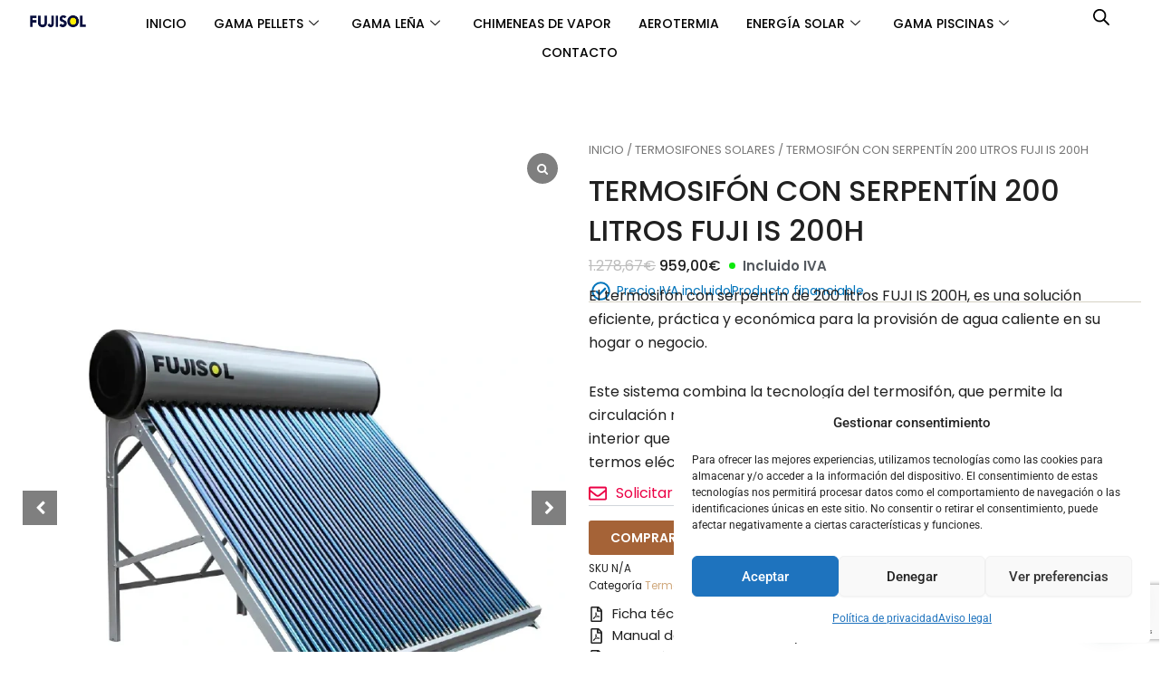

--- FILE ---
content_type: text/html; charset=UTF-8
request_url: https://fujisol.com/termosifon-con-serpentin-200-litros-fuji-is-200h/
body_size: 60199
content:
<!DOCTYPE html><html lang="es" prefix="og: https://ogp.me/ns#"><head><style>img.lazy{min-height:1px}</style><link href="https://fujisol.com/wp-content/plugins/w3-total-cache/pub/js/lazyload.min.js?x86145" as="script"><meta charset="UTF-8"><meta name="viewport" content="width=device-width, initial-scale=1"><link rel="profile" href="https://gmpg.org/xfn/11">  <script data-cfasync="false" data-pagespeed-no-defer>window.dataLayerPYS = window.dataLayerPYS || [];</script> <link media="all" href="https://fujisol.com/wp-content/cache/autoptimize/css/autoptimize_72aba4a8ef330931f48c4837f432e79e.css?x86145" rel="stylesheet"><link media="only screen and (max-width: 921px)" href="https://fujisol.com/wp-content/cache/autoptimize/css/autoptimize_8928b063ca69552173bdc68324d4015d.css?x86145" rel="stylesheet"><title>TERMOSIFÓN CON SERPENTÍN 200 LITROS FUJI IS 200H - FUJISOL Solar</title><meta name="description" content="El termosifón con serpentín de 200 litros FUJI IS 200H, es una solución eficiente, práctica y económica para la provisión de agua caliente en su hogar o negocio. Este sistema combina la tecnología del termosifón, que permite la circulación natural del agua caliente, con un serpentín integrado en su interior que le permite conectarse a diferentes fuentes de energía, como termos eléctricos."/><meta name="robots" content="follow, index, max-snippet:-1, max-video-preview:-1, max-image-preview:large"/><link rel="canonical" href="https://fujisol.com/termosifon-con-serpentin-200-litros-fuji-is-200h/" /><meta property="og:locale" content="es_ES" /><meta property="og:type" content="product" /><meta property="og:title" content="TERMOSIFÓN CON SERPENTÍN 200 LITROS FUJI IS 200H - FUJISOL Solar" /><meta property="og:description" content="El termosifón con serpentín de 200 litros FUJI IS 200H, es una solución eficiente, práctica y económica para la provisión de agua caliente en su hogar o negocio. Este sistema combina la tecnología del termosifón, que permite la circulación natural del agua caliente, con un serpentín integrado en su interior que le permite conectarse a diferentes fuentes de energía, como termos eléctricos." /><meta property="og:url" content="https://fujisol.com/termosifon-con-serpentin-200-litros-fuji-is-200h/" /><meta property="og:site_name" content="Fujisol Solar" /><meta property="og:updated_time" content="2024-12-27T17:16:36+00:00" /><meta property="og:image" content="https://fujisol.com/wp-content/uploads/2024/09/Termosifon-solar-de-agua-caliente-con-serpentin-FUJI-IS-FUJISOL.webp" /><meta property="og:image:secure_url" content="https://fujisol.com/wp-content/uploads/2024/09/Termosifon-solar-de-agua-caliente-con-serpentin-FUJI-IS-FUJISOL.webp" /><meta property="og:image:width" content="752" /><meta property="og:image:height" content="1000" /><meta property="og:image:alt" content="TERMOSIFÓN CON SERPENTÍN 200 LITROS FUJI IS 200H" /><meta property="og:image:type" content="image/webp" /><meta property="product:availability" content="instock" /><meta name="twitter:card" content="summary_large_image" /><meta name="twitter:title" content="TERMOSIFÓN CON SERPENTÍN 200 LITROS FUJI IS 200H - FUJISOL Solar" /><meta name="twitter:description" content="El termosifón con serpentín de 200 litros FUJI IS 200H, es una solución eficiente, práctica y económica para la provisión de agua caliente en su hogar o negocio. Este sistema combina la tecnología del termosifón, que permite la circulación natural del agua caliente, con un serpentín integrado en su interior que le permite conectarse a diferentes fuentes de energía, como termos eléctricos." /><meta name="twitter:image" content="https://fujisol.com/wp-content/uploads/2024/09/Termosifon-solar-de-agua-caliente-con-serpentin-FUJI-IS-FUJISOL.webp" /><meta name="twitter:label1" content="Precio" /><meta name="twitter:data1" content="959,00&euro;" /><meta name="twitter:label2" content="Disponibilidad" /><meta name="twitter:data2" content="Hay existencias" /> <script type="application/ld+json" class="rank-math-schema">{"@context":"https://schema.org","@graph":[{"@type":"Organization","@id":"https://fujisol.com/#organization","name":"Fujisol Solar","logo":{"@type":"ImageObject","@id":"https://fujisol.com/#logo","url":"https://fujisol.com/wp-content/uploads/2024/10/Favicon-Fujisol-Solar.png","contentUrl":"https://fujisol.com/wp-content/uploads/2024/10/Favicon-Fujisol-Solar.png","caption":"Fujisol Solar","inLanguage":"es","width":"209","height":"209"}},{"@type":"WebSite","@id":"https://fujisol.com/#website","url":"https://fujisol.com","name":"Fujisol Solar","publisher":{"@id":"https://fujisol.com/#organization"},"inLanguage":"es"},{"@type":"ImageObject","@id":"https://fujisol.com/wp-content/uploads/2024/09/Termosifon-solar-de-agua-caliente-con-serpentin-FUJI-IS-FUJISOL.webp","url":"https://fujisol.com/wp-content/uploads/2024/09/Termosifon-solar-de-agua-caliente-con-serpentin-FUJI-IS-FUJISOL.webp","width":"752","height":"1000","inLanguage":"es"},{"@type":"BreadcrumbList","@id":"https://fujisol.com/termosifon-con-serpentin-200-litros-fuji-is-200h/#breadcrumb","itemListElement":[{"@type":"ListItem","position":"1","item":{"@id":"https://fujisol.com","name":"Inicio"}},{"@type":"ListItem","position":"2","item":{"@id":"https://fujisol.com/termosifones-solares/","name":"Termosifones solares"}},{"@type":"ListItem","position":"3","item":{"@id":"https://fujisol.com/termosifon-con-serpentin-200-litros-fuji-is-200h/","name":"TERMOSIF\u00d3N CON SERPENT\u00cdN 200 LITROS FUJI IS 200H"}}]},{"@type":"ItemPage","@id":"https://fujisol.com/termosifon-con-serpentin-200-litros-fuji-is-200h/#webpage","url":"https://fujisol.com/termosifon-con-serpentin-200-litros-fuji-is-200h/","name":"TERMOSIF\u00d3N CON SERPENT\u00cdN 200 LITROS FUJI IS 200H - FUJISOL Solar","datePublished":"2024-09-23T17:53:26+00:00","dateModified":"2024-12-27T17:16:36+00:00","isPartOf":{"@id":"https://fujisol.com/#website"},"primaryImageOfPage":{"@id":"https://fujisol.com/wp-content/uploads/2024/09/Termosifon-solar-de-agua-caliente-con-serpentin-FUJI-IS-FUJISOL.webp"},"inLanguage":"es","breadcrumb":{"@id":"https://fujisol.com/termosifon-con-serpentin-200-litros-fuji-is-200h/#breadcrumb"}},{"@type":"Product","name":"TERMOSIF\u00d3N CON SERPENT\u00cdN 200 LITROS FUJI IS 200H - FUJISOL Solar","description":"El termosif\u00f3n con serpent\u00edn de 200 litros FUJI IS 200H, es una soluci\u00f3n eficiente, pr\u00e1ctica y econ\u00f3mica para la provisi\u00f3n de agua caliente en su hogar o negocio. Este sistema combina la tecnolog\u00eda del termosif\u00f3n, que permite la circulaci\u00f3n natural del agua caliente, con un serpent\u00edn integrado en su interior que le permite conectarse a diferentes fuentes de energ\u00eda, como termos el\u00e9ctricos.","category":"Termosifones solares","mainEntityOfPage":{"@id":"https://fujisol.com/termosifon-con-serpentin-200-litros-fuji-is-200h/#webpage"},"image":[{"@type":"ImageObject","url":"https://fujisol.com/wp-content/uploads/2024/09/Termosifon-solar-de-agua-caliente-con-serpentin-FUJI-IS-FUJISOL.webp","height":"1000","width":"752"},{"@type":"ImageObject","url":"https://fujisol.com/wp-content/uploads/2024/09/Termosifones-solares-con-serpentin-FUJISOL.webp","height":"1000","width":"1000"},{"@type":"ImageObject","url":"https://fujisol.com/wp-content/uploads/2024/09/Esquema-termosifon-con-serpentin-FUJISOL-SOLAR.webp","height":"1000","width":"1000"},{"@type":"ImageObject","url":"https://fujisol.com/wp-content/uploads/2024/09/Termosifones-mas-vendidos-en-Espana.webp","height":"800","width":"800"}],"offers":{"@type":"Offer","price":"959.00","priceValidUntil":"2027-12-31","priceCurrency":"EUR","availability":"http://schema.org/InStock","seller":{"@type":"Organization","@id":"https://fujisol.com/","name":"Fujisol Solar","url":"https://fujisol.com","logo":"https://fujisol.com/wp-content/uploads/2024/10/Favicon-Fujisol-Solar.png"},"url":"https://fujisol.com/termosifon-con-serpentin-200-litros-fuji-is-200h/"},"@id":"https://fujisol.com/termosifon-con-serpentin-200-litros-fuji-is-200h/#richSnippet"}]}</script>  <script type='application/javascript'  id='pys-version-script'>console.log('PixelYourSite Free version 11.1.5.2');</script> <link rel='dns-prefetch' href='//www.googletagmanager.com' /><link rel="alternate" type="application/rss+xml" title="FUJISOL Solar &raquo; Feed" href="https://fujisol.com/feed/" /><link rel="alternate" type="application/rss+xml" title="FUJISOL Solar &raquo; Feed de los comentarios" href="https://fujisol.com/comments/feed/" /><link rel="alternate" type="application/rss+xml" title="FUJISOL Solar &raquo; Comentario TERMOSIFÓN CON SERPENTÍN 200 LITROS FUJI IS 200H del feed" href="https://fujisol.com/termosifon-con-serpentin-200-litros-fuji-is-200h/feed/" /><link rel="alternate" title="oEmbed (JSON)" type="application/json+oembed" href="https://fujisol.com/wp-json/oembed/1.0/embed?url=https%3A%2F%2Ffujisol.com%2Ftermosifon-con-serpentin-200-litros-fuji-is-200h%2F" /><link rel="alternate" title="oEmbed (XML)" type="text/xml+oembed" href="https://fujisol.com/wp-json/oembed/1.0/embed?url=https%3A%2F%2Ffujisol.com%2Ftermosifon-con-serpentin-200-litros-fuji-is-200h%2F&#038;format=xml" /><style id='wp-img-auto-sizes-contain-inline-css'>img:is([sizes=auto i],[sizes^="auto," i]){contain-intrinsic-size:3000px 1500px}</style><style id='astra-theme-css-inline-css'>:root{--ast-post-nav-space:0;--ast-container-default-xlg-padding:2.5em;--ast-container-default-lg-padding:2.5em;--ast-container-default-slg-padding:2em;--ast-container-default-md-padding:2.5em;--ast-container-default-sm-padding:2.5em;--ast-container-default-xs-padding:2.4em;--ast-container-default-xxs-padding:1.8em;--ast-code-block-background:#eceff3;--ast-comment-inputs-background:#f9fafb;--ast-normal-container-width:1200px;--ast-narrow-container-width:750px;--ast-blog-title-font-weight:600;--ast-blog-meta-weight:600;--ast-global-color-primary:var(--ast-global-color-5);--ast-global-color-secondary:var(--ast-global-color-4);--ast-global-color-alternate-background:var(--ast-global-color-7);--ast-global-color-subtle-background:var(--ast-global-color-6);--ast-bg-style-guide:#f8fafc;--ast-shadow-style-guide:0px 0px 4px 0 #00000057;--ast-global-dark-bg-style:#fff;--ast-global-dark-lfs:#fbfbfb;--ast-widget-bg-color:#fafafa;--ast-wc-container-head-bg-color:#fbfbfb;--ast-title-layout-bg:#eee;--ast-search-border-color:#e7e7e7;--ast-lifter-hover-bg:#e6e6e6;--ast-gallery-block-color:#000;--srfm-color-input-label:var(--ast-global-color-2)}html{font-size:100%}a{color:var(--ast-global-color-0)}a:hover,a:focus{color:var(--ast-global-color-1)}body,button,input,select,textarea,.ast-button,.ast-custom-button{font-family:-apple-system,BlinkMacSystemFont,Segoe UI,Roboto,Oxygen-Sans,Ubuntu,Cantarell,Helvetica Neue,sans-serif;font-weight:400;font-size:16px;font-size:1rem;line-height:var(--ast-body-line-height,1.65)}blockquote{color:var(--ast-global-color-3)}h1,h2,h3,h4,h5,h6,.entry-content :where(h1,h2,h3,h4,h5,h6),.site-title,.site-title a{font-weight:600}.ast-site-identity .site-title a{color:var(--ast-global-color-2)}.site-title{font-size:26px;font-size:1.625rem;display:block}.site-header .site-description{font-size:15px;font-size:.9375rem;display:none}.entry-title{font-size:20px;font-size:1.25rem}.ast-blog-single-element.ast-taxonomy-container a{font-size:14px;font-size:.875rem}.ast-blog-meta-container{font-size:13px;font-size:.8125rem}.archive .ast-article-post .ast-article-inner,.blog .ast-article-post .ast-article-inner,.archive .ast-article-post .ast-article-inner:hover,.blog .ast-article-post .ast-article-inner:hover{border-top-left-radius:6px;border-top-right-radius:6px;border-bottom-right-radius:6px;border-bottom-left-radius:6px;overflow:hidden}h1,.entry-content :where(h1){font-size:36px;font-size:2.25rem;font-weight:600;line-height:1.4em}h2,.entry-content :where(h2){font-size:30px;font-size:1.875rem;font-weight:600;line-height:1.3em}h3,.entry-content :where(h3){font-size:24px;font-size:1.5rem;font-weight:600;line-height:1.3em}h4,.entry-content :where(h4){font-size:20px;font-size:1.25rem;line-height:1.2em;font-weight:600}h5,.entry-content :where(h5){font-size:18px;font-size:1.125rem;line-height:1.2em;font-weight:600}h6,.entry-content :where(h6){font-size:16px;font-size:1rem;line-height:1.25em;font-weight:600}::selection{background-color:var(--ast-global-color-0);color:#fff}body,h1,h2,h3,h4,h5,h6,.entry-title a,.entry-content :where(h1,h2,h3,h4,h5,h6){color:var(--ast-global-color-3)}.tagcloud a:hover,.tagcloud a:focus,.tagcloud a.current-item{color:#fff;border-color:var(--ast-global-color-0);background-color:var(--ast-global-color-0)}input:focus,input[type=text]:focus,input[type=email]:focus,input[type=url]:focus,input[type=password]:focus,input[type=reset]:focus,input[type=search]:focus,textarea:focus{border-color:var(--ast-global-color-0)}input[type=radio]:checked,input[type=reset],input[type=checkbox]:checked,input[type=checkbox]:hover:checked,input[type=checkbox]:focus:checked,input[type=range]::-webkit-slider-thumb{border-color:var(--ast-global-color-0);background-color:var(--ast-global-color-0);box-shadow:none}.site-footer a:hover+.post-count,.site-footer a:focus+.post-count{background:var(--ast-global-color-0);border-color:var(--ast-global-color-0)}.single .nav-links .nav-previous,.single .nav-links .nav-next{color:var(--ast-global-color-0)}.entry-meta,.entry-meta *{line-height:1.45;color:var(--ast-global-color-0);font-weight:600}.entry-meta a:not(.ast-button):hover,.entry-meta a:not(.ast-button):hover *,.entry-meta a:not(.ast-button):focus,.entry-meta a:not(.ast-button):focus *,.page-links>.page-link,.page-links .page-link:hover,.post-navigation a:hover{color:var(--ast-global-color-1)}#cat option,.secondary .calendar_wrap thead a,.secondary .calendar_wrap thead a:visited{color:var(--ast-global-color-0)}.secondary .calendar_wrap #today,.ast-progress-val span{background:var(--ast-global-color-0)}.secondary a:hover+.post-count,.secondary a:focus+.post-count{background:var(--ast-global-color-0);border-color:var(--ast-global-color-0)}.calendar_wrap #today>a{color:#fff}.page-links .page-link,.single .post-navigation a{color:var(--ast-global-color-3)}.ast-search-menu-icon .search-form button.search-submit{padding:0 4px}.ast-search-menu-icon form.search-form{padding-right:0}.ast-search-menu-icon.slide-search input.search-field{width:0}.ast-header-search .ast-search-menu-icon.ast-dropdown-active .search-form,.ast-header-search .ast-search-menu-icon.ast-dropdown-active .search-field:focus{transition:all .2s}.search-form input.search-field:focus{outline:none}.ast-search-menu-icon .search-form button.search-submit:focus,.ast-theme-transparent-header .ast-header-search .ast-dropdown-active .ast-icon,.ast-theme-transparent-header .ast-inline-search .search-field:focus .ast-icon{color:var(--ast-global-color-1)}.ast-header-search .slide-search .search-form{border:2px solid var(--ast-global-color-0)}.ast-header-search .slide-search .search-field{background-color:(--ast-global-dark-bg-style)}.ast-archive-title{color:var(--ast-global-color-2)}.widget-title{font-size:22px;font-size:1.375rem;color:var(--ast-global-color-2)}.ast-single-post .entry-content a,.ast-comment-content a:not(.ast-comment-edit-reply-wrap a),.woocommerce-js .woocommerce-product-details__short-description a{text-decoration:underline}.ast-single-post .elementor-widget-button .elementor-button,.ast-single-post .entry-content .uagb-tab a,.ast-single-post .entry-content .uagb-ifb-cta a,.ast-single-post .entry-content .uabb-module-content a,.ast-single-post .entry-content .uagb-post-grid a,.ast-single-post .entry-content .uagb-timeline a,.ast-single-post .entry-content .uagb-toc__wrap a,.ast-single-post .entry-content .uagb-taxomony-box a,.ast-single-post .entry-content .woocommerce a,.entry-content .wp-block-latest-posts>li>a,.ast-single-post .entry-content .wp-block-file__button,a.ast-post-filter-single,.ast-single-post .ast-comment-content .comment-reply-link,.ast-single-post .ast-comment-content .comment-edit-link,.entry-content [CLASS*=wc-block] .wc-block-components-button,.entry-content [CLASS*=wc-block] .wc-block-components-totals-coupon-link,.entry-content [CLASS*=wc-block] .wc-block-components-product-name{text-decoration:none}.ast-search-menu-icon.slide-search a:focus-visible:focus-visible,.astra-search-icon:focus-visible,#close:focus-visible,a:focus-visible,.ast-menu-toggle:focus-visible,.site .skip-link:focus-visible,.wp-block-loginout input:focus-visible,.wp-block-search.wp-block-search__button-inside .wp-block-search__inside-wrapper,.ast-header-navigation-arrow:focus-visible,.woocommerce .wc-proceed-to-checkout>.checkout-button:focus-visible,.woocommerce .woocommerce-MyAccount-navigation ul li a:focus-visible,.ast-orders-table__row .ast-orders-table__cell:focus-visible,.woocommerce .woocommerce-order-details .order-again>.button:focus-visible,.woocommerce .woocommerce-message a.button.wc-forward:focus-visible,.woocommerce #minus_qty:focus-visible,.woocommerce #plus_qty:focus-visible,a#ast-apply-coupon:focus-visible,.woocommerce .woocommerce-info a:focus-visible,.woocommerce .astra-shop-summary-wrap a:focus-visible,.woocommerce a.wc-forward:focus-visible,#ast-apply-coupon:focus-visible,.woocommerce-js .woocommerce-mini-cart-item a.remove:focus-visible,#close:focus-visible,.button.search-submit:focus-visible,#search_submit:focus,.normal-search:focus-visible,.ast-header-account-wrap:focus-visible,.woocommerce .ast-on-card-button.ast-quick-view-trigger:focus,.astra-cart-drawer-close:focus,.ast-single-variation:focus,.ast-woocommerce-product-gallery__image:focus,.ast-button:focus,.woocommerce-product-gallery--with-images [data-controls=prev]:focus-visible,.woocommerce-product-gallery--with-images [data-controls=next]:focus-visible{outline-style:dotted;outline-color:inherit;outline-width:thin}input:focus,input[type=text]:focus,input[type=email]:focus,input[type=url]:focus,input[type=password]:focus,input[type=reset]:focus,input[type=search]:focus,input[type=number]:focus,textarea:focus,.wp-block-search__input:focus,[data-section=section-header-mobile-trigger] .ast-button-wrap .ast-mobile-menu-trigger-minimal:focus,.ast-mobile-popup-drawer.active .menu-toggle-close:focus,.woocommerce-ordering select.orderby:focus,#ast-scroll-top:focus,#coupon_code:focus,.woocommerce-page #comment:focus,.woocommerce #reviews #respond input#submit:focus,.woocommerce a.add_to_cart_button:focus,.woocommerce .button.single_add_to_cart_button:focus,.woocommerce .woocommerce-cart-form button:focus,.woocommerce .woocommerce-cart-form__cart-item .quantity .qty:focus,.woocommerce .woocommerce-billing-fields .woocommerce-billing-fields__field-wrapper .woocommerce-input-wrapper>.input-text:focus,.woocommerce #order_comments:focus,.woocommerce #place_order:focus,.woocommerce .woocommerce-address-fields .woocommerce-address-fields__field-wrapper .woocommerce-input-wrapper>.input-text:focus,.woocommerce .woocommerce-MyAccount-content form button:focus,.woocommerce .woocommerce-MyAccount-content .woocommerce-EditAccountForm .woocommerce-form-row .woocommerce-Input.input-text:focus,.woocommerce .ast-woocommerce-container .woocommerce-pagination ul.page-numbers li a:focus,body #content .woocommerce form .form-row .select2-container--default .select2-selection--single:focus,#ast-coupon-code:focus,.woocommerce.woocommerce-js .quantity input[type=number]:focus,.woocommerce-js .woocommerce-mini-cart-item .quantity input[type=number]:focus,.woocommerce p#ast-coupon-trigger:focus{border-style:dotted;border-color:inherit;border-width:thin}input{outline:none}.woocommerce-js input[type=text]:focus,.woocommerce-js input[type=email]:focus,.woocommerce-js textarea:focus,input[type=number]:focus,.comments-area textarea#comment:focus,.comments-area textarea#comment:active,.comments-area .ast-comment-formwrap input[type=text]:focus,.comments-area .ast-comment-formwrap input[type=text]:active{outline-style:unset;outline-color:inherit;outline-width:thin}.ast-logo-title-inline .site-logo-img{padding-right:1em}.site-logo-img img{transition:all .2s linear}body .ast-oembed-container *{position:absolute;top:0;width:100%;height:100%;left:0}body .wp-block-embed-pocket-casts .ast-oembed-container *{position:unset}.ast-single-post-featured-section+article{margin-top:2em}.site-content .ast-single-post-featured-section img{width:100%;overflow:hidden;object-fit:cover}.ast-separate-container .site-content .ast-single-post-featured-section+article{margin-top:-80px;z-index:9;position:relative;border-radius:4px}@media (min-width:922px){.ast-no-sidebar .site-content .ast-article-image-container--wide{margin-left:-120px;margin-right:-120px;max-width:unset;width:unset}.ast-left-sidebar .site-content .ast-article-image-container--wide,.ast-right-sidebar .site-content .ast-article-image-container--wide{margin-left:-10px;margin-right:-10px}.site-content .ast-article-image-container--full{margin-left:calc( -50vw + 50%);margin-right:calc( -50vw + 50%);max-width:100vw;width:100vw}.ast-left-sidebar .site-content .ast-article-image-container--full,.ast-right-sidebar .site-content .ast-article-image-container--full{margin-left:-10px;margin-right:-10px;max-width:inherit;width:auto}}.site>.ast-single-related-posts-container{margin-top:0}@media (min-width:922px){.ast-desktop .ast-container--narrow{max-width:var(--ast-narrow-container-width);margin:0 auto}}input[type=text],input[type=number],input[type=email],input[type=url],input[type=password],input[type=search],input[type=reset],input[type=tel],input[type=date],select,textarea{font-size:16px;font-style:normal;font-weight:400;line-height:24px;width:100%;padding:12px 16px;border-radius:4px;box-shadow:0px 1px 2px 0px rgba(0,0,0,.05);color:var(--ast-form-input-text,#475569)}input[type=text],input[type=number],input[type=email],input[type=url],input[type=password],input[type=search],input[type=reset],input[type=tel],input[type=date],select{height:40px}input[type=date]{border-width:1px;border-style:solid;border-color:var(--ast-border-color);background:var(--ast-global-color-secondary,--ast-global-color-5)}input[type=text]:focus,input[type=number]:focus,input[type=email]:focus,input[type=url]:focus,input[type=password]:focus,input[type=search]:focus,input[type=reset]:focus,input[type=tel]:focus,input[type=date]:focus,select:focus,textarea:focus{border-color:#046bd2;box-shadow:none;outline:none;color:var(--ast-form-input-focus-text,#475569)}label,legend{color:#111827;font-size:14px;font-style:normal;font-weight:500;line-height:20px}select{padding:6px 10px}fieldset{padding:30px;border-radius:4px}button,.ast-button,.button,input[type=button],input[type=reset],input[type=submit]{border-radius:4px;box-shadow:0px 1px 2px 0px rgba(0,0,0,.05)}:root{--ast-comment-inputs-background:#fff}::placeholder{color:var(--ast-form-field-color,#9ca3af)}::-ms-input-placeholder{color:var(--ast-form-field-color,#9ca3af)}@media (max-width:921.9px){#ast-desktop-header{display:none}}@media (min-width:922px){#ast-mobile-header{display:none}}.wp-block-buttons.aligncenter{justify-content:center}@media (max-width:921px){.ast-theme-transparent-header #primary,.ast-theme-transparent-header #secondary{padding:0}}@media (max-width:921px){.ast-plain-container.ast-no-sidebar #primary{padding:0}}.ast-plain-container.ast-no-sidebar #primary{margin-top:0;margin-bottom:0}@media (min-width:1200px){.ast-plain-container.ast-no-sidebar #primary{margin-top:60px;margin-bottom:60px}}.wp-block-button.is-style-outline .wp-block-button__link{border-color:var(--ast-global-color-0)}div.wp-block-button.is-style-outline>.wp-block-button__link:not(.has-text-color),div.wp-block-button.wp-block-button__link.is-style-outline:not(.has-text-color){color:var(--ast-global-color-0)}.wp-block-button.is-style-outline .wp-block-button__link:hover,.wp-block-buttons .wp-block-button.is-style-outline .wp-block-button__link:focus,.wp-block-buttons .wp-block-button.is-style-outline>.wp-block-button__link:not(.has-text-color):hover,.wp-block-buttons .wp-block-button.wp-block-button__link.is-style-outline:not(.has-text-color):hover{color:#fff;background-color:var(--ast-global-color-1);border-color:var(--ast-global-color-1)}.post-page-numbers.current .page-link,.ast-pagination .page-numbers.current{color:#fff;border-color:var(--ast-global-color-0);background-color:var(--ast-global-color-0)}.wp-block-buttons .wp-block-button.is-style-outline .wp-block-button__link.wp-element-button,.ast-outline-button,.wp-block-uagb-buttons-child .uagb-buttons-repeater.ast-outline-button{border-color:var(--ast-global-color-0);border-top-width:2px;border-right-width:2px;border-bottom-width:2px;border-left-width:2px;font-family:inherit;font-weight:500;font-size:16px;font-size:1rem;line-height:1em;padding-top:13px;padding-right:30px;padding-bottom:13px;padding-left:30px}.wp-block-buttons .wp-block-button.is-style-outline>.wp-block-button__link:not(.has-text-color),.wp-block-buttons .wp-block-button.wp-block-button__link.is-style-outline:not(.has-text-color),.ast-outline-button{color:var(--ast-global-color-0)}.wp-block-button.is-style-outline .wp-block-button__link:hover,.wp-block-buttons .wp-block-button.is-style-outline .wp-block-button__link:focus,.wp-block-buttons .wp-block-button.is-style-outline>.wp-block-button__link:not(.has-text-color):hover,.wp-block-buttons .wp-block-button.wp-block-button__link.is-style-outline:not(.has-text-color):hover,.ast-outline-button:hover,.ast-outline-button:focus,.wp-block-uagb-buttons-child .uagb-buttons-repeater.ast-outline-button:hover,.wp-block-uagb-buttons-child .uagb-buttons-repeater.ast-outline-button:focus{color:#fff;background-color:var(--ast-global-color-1);border-color:var(--ast-global-color-1)}.ast-single-post .entry-content a.ast-outline-button,.ast-single-post .entry-content .is-style-outline>.wp-block-button__link{text-decoration:none}.wp-block-button .wp-block-button__link.wp-element-button.is-style-outline:not(.has-background),.wp-block-button.is-style-outline>.wp-block-button__link.wp-element-button:not(.has-background),.ast-outline-button{background-color:transparent}.uagb-buttons-repeater.ast-outline-button{border-radius:9999px}@media (max-width:921px){.wp-block-buttons .wp-block-button.is-style-outline .wp-block-button__link.wp-element-button,.ast-outline-button,.wp-block-uagb-buttons-child .uagb-buttons-repeater.ast-outline-button{padding-top:12px;padding-right:28px;padding-bottom:12px;padding-left:28px}}@media (max-width:544px){.wp-block-buttons .wp-block-button.is-style-outline .wp-block-button__link.wp-element-button,.ast-outline-button,.wp-block-uagb-buttons-child .uagb-buttons-repeater.ast-outline-button{padding-top:10px;padding-right:24px;padding-bottom:10px;padding-left:24px}}.entry-content[data-ast-blocks-layout]>figure{margin-bottom:1em}h1.widget-title{font-weight:600}h2.widget-title{font-weight:600}h3.widget-title{font-weight:600}.elementor-widget-container .elementor-loop-container .e-loop-item[data-elementor-type=loop-item]{width:100%}.content-area .elementor-widget-theme-post-content h1,.content-area .elementor-widget-theme-post-content h2,.content-area .elementor-widget-theme-post-content h3,.content-area .elementor-widget-theme-post-content h4,.content-area .elementor-widget-theme-post-content h5,.content-area .elementor-widget-theme-post-content h6{margin-top:1.5em;margin-bottom:calc(0.3em + 10px)}#page{display:flex;flex-direction:column;min-height:100vh}.ast-404-layout-1 h1.page-title{color:var(--ast-global-color-2)}.single .post-navigation a{line-height:1em;height:inherit}.error-404 .page-sub-title{font-size:1.5rem;font-weight:inherit}.search .site-content .content-area .search-form{margin-bottom:0}#page .site-content{flex-grow:1}.widget{margin-bottom:1.25em}#secondary li{line-height:1.5em}#secondary .wp-block-group h2{margin-bottom:.7em}#secondary h2{font-size:1.7rem}.ast-separate-container .ast-article-post,.ast-separate-container .ast-article-single,.ast-separate-container .comment-respond{padding:2.5em}.ast-separate-container .ast-article-single .ast-article-single{padding:0}.ast-article-single .wp-block-post-template-is-layout-grid{padding-left:0}.ast-separate-container .comments-title,.ast-narrow-container .comments-title{padding:1.5em 2em}.ast-page-builder-template .comment-form-textarea,.ast-comment-formwrap .ast-grid-common-col{padding:0}.ast-comment-formwrap{padding:0;display:inline-flex;column-gap:20px;width:100%;margin-left:0;margin-right:0}.comments-area textarea#comment:focus,.comments-area textarea#comment:active,.comments-area .ast-comment-formwrap input[type=text]:focus,.comments-area .ast-comment-formwrap input[type=text]:active{box-shadow:none;outline:none}.archive.ast-page-builder-template .entry-header{margin-top:2em}.ast-page-builder-template .ast-comment-formwrap{width:100%}.entry-title{margin-bottom:.6em}.ast-archive-description p{font-size:inherit;font-weight:inherit;line-height:inherit}.ast-article-single img{box-shadow:0 0 30px 0 rgba(0,0,0,.15);-webkit-box-shadow:0 0 30px 0 rgba(0,0,0,.15);-moz-box-shadow:0 0 30px 0 rgba(0,0,0,.15)}.ast-separate-container .ast-comment-list li.depth-1,.hentry{margin-bottom:1.5em}.site-content section.ast-archive-description{margin-bottom:2em}@media (min-width:921px){.ast-left-sidebar.ast-page-builder-template #secondary,.archive.ast-right-sidebar.ast-page-builder-template .site-main{padding-left:20px;padding-right:20px}}@media (max-width:544px){.ast-comment-formwrap.ast-row{column-gap:10px;display:inline-block}#ast-commentform .ast-grid-common-col{position:relative;width:100%}}@media (min-width:1201px){.ast-separate-container .ast-article-post,.ast-separate-container .ast-article-single,.ast-separate-container .ast-author-box,.ast-separate-container .ast-404-layout-1,.ast-separate-container .no-results{padding:2.5em}}.content-area .elementor-widget-theme-post-content h1,.content-area .elementor-widget-theme-post-content h2,.content-area .elementor-widget-theme-post-content h3,.content-area .elementor-widget-theme-post-content h4,.content-area .elementor-widget-theme-post-content h5,.content-area .elementor-widget-theme-post-content h6{margin-top:1.5em;margin-bottom:calc(0.3em + 10px)}.elementor-loop-container .e-loop-item,.elementor-loop-container .ast-separate-container .ast-article-post,.elementor-loop-container .ast-separate-container .ast-article-single,.elementor-loop-container .ast-separate-container .comment-respond{padding:0}@media (max-width:921px){.ast-left-sidebar #content>.ast-container{display:flex;flex-direction:column-reverse;width:100%}}@media (min-width:922px){.ast-separate-container.ast-right-sidebar #primary,.ast-separate-container.ast-left-sidebar #primary{border:0}.search-no-results.ast-separate-container #primary{margin-bottom:4em}}.wp-block-button .wp-block-button__link{color:#fff}.wp-block-button .wp-block-button__link:hover,.wp-block-button .wp-block-button__link:focus{color:#fff;background-color:var(--ast-global-color-1);border-color:var(--ast-global-color-1)}.elementor-widget-heading h1.elementor-heading-title{line-height:1.4em}.elementor-widget-heading h2.elementor-heading-title{line-height:1.3em}.elementor-widget-heading h3.elementor-heading-title{line-height:1.3em}.elementor-widget-heading h4.elementor-heading-title{line-height:1.2em}.elementor-widget-heading h5.elementor-heading-title{line-height:1.2em}.elementor-widget-heading h6.elementor-heading-title{line-height:1.25em}.wp-block-button .wp-block-button__link,.wp-block-search .wp-block-search__button,body .wp-block-file .wp-block-file__button{border-color:var(--ast-global-color-0);background-color:var(--ast-global-color-0);color:#fff;font-family:inherit;font-weight:500;line-height:1em;font-size:16px;font-size:1rem;padding-top:15px;padding-right:30px;padding-bottom:15px;padding-left:30px}.ast-single-post .entry-content .wp-block-button .wp-block-button__link,.ast-single-post .entry-content .wp-block-search .wp-block-search__button,body .entry-content .wp-block-file .wp-block-file__button{text-decoration:none}@media (max-width:921px){.wp-block-button .wp-block-button__link,.wp-block-search .wp-block-search__button,body .wp-block-file .wp-block-file__button{padding-top:14px;padding-right:28px;padding-bottom:14px;padding-left:28px}}@media (max-width:544px){.wp-block-button .wp-block-button__link,.wp-block-search .wp-block-search__button,body .wp-block-file .wp-block-file__button{padding-top:12px;padding-right:24px;padding-bottom:12px;padding-left:24px}}.menu-toggle,button,.ast-button,.ast-custom-button,.button,input#submit,input[type=button],input[type=submit],input[type=reset],#comments .submit,.search .search-submit,form[CLASS*=wp-block-search__].wp-block-search .wp-block-search__inside-wrapper .wp-block-search__button,body .wp-block-file .wp-block-file__button,.search .search-submit,.woocommerce-js a.button,.woocommerce button.button,.woocommerce .woocommerce-message a.button,.woocommerce #respond input#submit.alt,.woocommerce input.button.alt,.woocommerce input.button,.woocommerce input.button:disabled,.woocommerce input.button:disabled[disabled],.woocommerce input.button:disabled:hover,.woocommerce input.button:disabled[disabled]:hover,.woocommerce #respond input#submit,.woocommerce button.button.alt.disabled,.wc-block-grid__products .wc-block-grid__product .wp-block-button__link,.wc-block-grid__product-onsale,[CLASS*=wc-block] button,.woocommerce-js .astra-cart-drawer .astra-cart-drawer-content .woocommerce-mini-cart__buttons .button:not(.checkout):not(.ast-continue-shopping),.woocommerce-js .astra-cart-drawer .astra-cart-drawer-content .woocommerce-mini-cart__buttons a.checkout,.woocommerce button.button.alt.disabled.wc-variation-selection-needed,[CLASS*=wc-block] .wc-block-components-button{border-style:solid;border-top-width:0;border-right-width:0;border-left-width:0;border-bottom-width:0;color:#fff;border-color:var(--ast-global-color-0);background-color:var(--ast-global-color-0);padding-top:15px;padding-right:30px;padding-bottom:15px;padding-left:30px;font-family:inherit;font-weight:500;font-size:16px;font-size:1rem;line-height:1em}button:focus,.menu-toggle:hover,button:hover,.ast-button:hover,.ast-custom-button:hover .button:hover,.ast-custom-button:hover,input[type=reset]:hover,input[type=reset]:focus,input#submit:hover,input#submit:focus,input[type=button]:hover,input[type=button]:focus,input[type=submit]:hover,input[type=submit]:focus,form[CLASS*=wp-block-search__].wp-block-search .wp-block-search__inside-wrapper .wp-block-search__button:hover,form[CLASS*=wp-block-search__].wp-block-search .wp-block-search__inside-wrapper .wp-block-search__button:focus,body .wp-block-file .wp-block-file__button:hover,body .wp-block-file .wp-block-file__button:focus,.woocommerce-js a.button:hover,.woocommerce button.button:hover,.woocommerce .woocommerce-message a.button:hover,.woocommerce #respond input#submit:hover,.woocommerce #respond input#submit.alt:hover,.woocommerce input.button.alt:hover,.woocommerce input.button:hover,.woocommerce button.button.alt.disabled:hover,.wc-block-grid__products .wc-block-grid__product .wp-block-button__link:hover,[CLASS*=wc-block] button:hover,.woocommerce-js .astra-cart-drawer .astra-cart-drawer-content .woocommerce-mini-cart__buttons .button:not(.checkout):not(.ast-continue-shopping):hover,.woocommerce-js .astra-cart-drawer .astra-cart-drawer-content .woocommerce-mini-cart__buttons a.checkout:hover,.woocommerce button.button.alt.disabled.wc-variation-selection-needed:hover,[CLASS*=wc-block] .wc-block-components-button:hover,[CLASS*=wc-block] .wc-block-components-button:focus{color:#fff;background-color:var(--ast-global-color-1);border-color:var(--ast-global-color-1)}form[CLASS*=wp-block-search__].wp-block-search .wp-block-search__inside-wrapper .wp-block-search__button.has-icon{padding-top:calc(15px - 3px);padding-right:calc(30px - 3px);padding-bottom:calc(15px - 3px);padding-left:calc(30px - 3px)}@media (max-width:921px){.menu-toggle,button,.ast-button,.ast-custom-button,.button,input#submit,input[type=button],input[type=submit],input[type=reset],#comments .submit,.search .search-submit,form[CLASS*=wp-block-search__].wp-block-search .wp-block-search__inside-wrapper .wp-block-search__button,body .wp-block-file .wp-block-file__button,.search .search-submit,.woocommerce-js a.button,.woocommerce button.button,.woocommerce .woocommerce-message a.button,.woocommerce #respond input#submit.alt,.woocommerce input.button.alt,.woocommerce input.button,.woocommerce input.button:disabled,.woocommerce input.button:disabled[disabled],.woocommerce input.button:disabled:hover,.woocommerce input.button:disabled[disabled]:hover,.woocommerce #respond input#submit,.woocommerce button.button.alt.disabled,.wc-block-grid__products .wc-block-grid__product .wp-block-button__link,.wc-block-grid__product-onsale,[CLASS*=wc-block] button,.woocommerce-js .astra-cart-drawer .astra-cart-drawer-content .woocommerce-mini-cart__buttons .button:not(.checkout):not(.ast-continue-shopping),.woocommerce-js .astra-cart-drawer .astra-cart-drawer-content .woocommerce-mini-cart__buttons a.checkout,.woocommerce button.button.alt.disabled.wc-variation-selection-needed,[CLASS*=wc-block] .wc-block-components-button{padding-top:14px;padding-right:28px;padding-bottom:14px;padding-left:28px}}@media (max-width:544px){.menu-toggle,button,.ast-button,.ast-custom-button,.button,input#submit,input[type=button],input[type=submit],input[type=reset],#comments .submit,.search .search-submit,form[CLASS*=wp-block-search__].wp-block-search .wp-block-search__inside-wrapper .wp-block-search__button,body .wp-block-file .wp-block-file__button,.search .search-submit,.woocommerce-js a.button,.woocommerce button.button,.woocommerce .woocommerce-message a.button,.woocommerce #respond input#submit.alt,.woocommerce input.button.alt,.woocommerce input.button,.woocommerce input.button:disabled,.woocommerce input.button:disabled[disabled],.woocommerce input.button:disabled:hover,.woocommerce input.button:disabled[disabled]:hover,.woocommerce #respond input#submit,.woocommerce button.button.alt.disabled,.wc-block-grid__products .wc-block-grid__product .wp-block-button__link,.wc-block-grid__product-onsale,[CLASS*=wc-block] button,.woocommerce-js .astra-cart-drawer .astra-cart-drawer-content .woocommerce-mini-cart__buttons .button:not(.checkout):not(.ast-continue-shopping),.woocommerce-js .astra-cart-drawer .astra-cart-drawer-content .woocommerce-mini-cart__buttons a.checkout,.woocommerce button.button.alt.disabled.wc-variation-selection-needed,[CLASS*=wc-block] .wc-block-components-button{padding-top:12px;padding-right:24px;padding-bottom:12px;padding-left:24px}}@media (max-width:921px){.ast-mobile-header-stack .main-header-bar .ast-search-menu-icon{display:inline-block}.ast-header-break-point.ast-header-custom-item-outside .ast-mobile-header-stack .main-header-bar .ast-search-icon{margin:0}.ast-comment-avatar-wrap img{max-width:2.5em}.ast-comment-meta{padding:0 1.8888em 1.3333em}}@media (min-width:544px){.ast-container{max-width:100%}}@media (max-width:544px){.ast-separate-container .ast-article-post,.ast-separate-container .ast-article-single,.ast-separate-container .comments-title,.ast-separate-container .ast-archive-description{padding:1.5em 1em}.ast-separate-container #content .ast-container{padding-left:.54em;padding-right:.54em}.ast-separate-container .ast-comment-list .bypostauthor{padding:.5em}.ast-search-menu-icon.ast-dropdown-active .search-field{width:170px}}#ast-mobile-header .ast-site-header-cart-li a{pointer-events:none}.ast-separate-container{background-color:var(--ast-global-color-4)}@media (max-width:921px){.site-title{display:block}.site-header .site-description{display:none}h1,.entry-content :where(h1){font-size:30px}h2,.entry-content :where(h2){font-size:25px}h3,.entry-content :where(h3){font-size:20px}}@media (max-width:544px){.site-title{display:block}.site-header .site-description{display:none}h1,.entry-content :where(h1){font-size:30px}h2,.entry-content :where(h2){font-size:25px}h3,.entry-content :where(h3){font-size:20px}}@media (max-width:921px){html{font-size:91.2%}}@media (max-width:544px){html{font-size:91.2%}}@media (min-width:922px){.ast-container{max-width:1240px}}@media (min-width:922px){.site-content .ast-container{display:flex}}@media (max-width:921px){.site-content .ast-container{flex-direction:column}}.entry-content :where(h1,h2,h3,h4,h5,h6){clear:none}@media (min-width:922px){.main-header-menu .sub-menu .menu-item.ast-left-align-sub-menu:hover>.sub-menu,.main-header-menu .sub-menu .menu-item.ast-left-align-sub-menu.focus>.sub-menu{margin-left:0}}.entry-content li>p{margin-bottom:0}.site .comments-area{padding-bottom:2em;margin-top:2em}.wp-block-file{display:flex;align-items:center;flex-wrap:wrap;justify-content:space-between}.wp-block-pullquote{border:none}.wp-block-pullquote blockquote:before{content:"\201D";font-family:"Helvetica",sans-serif;display:flex;transform:rotate(180deg);font-size:6rem;font-style:normal;line-height:1;font-weight:700;align-items:center;justify-content:center}.has-text-align-right>blockquote:before{justify-content:flex-start}.has-text-align-left>blockquote:before{justify-content:flex-end}figure.wp-block-pullquote.is-style-solid-color blockquote{max-width:100%;text-align:inherit}:root{--wp--custom--ast-default-block-top-padding:3em;--wp--custom--ast-default-block-right-padding:3em;--wp--custom--ast-default-block-bottom-padding:3em;--wp--custom--ast-default-block-left-padding:3em;--wp--custom--ast-container-width:1200px;--wp--custom--ast-content-width-size:1200px;--wp--custom--ast-wide-width-size:calc(1200px + var(--wp--custom--ast-default-block-left-padding) + var(--wp--custom--ast-default-block-right-padding))}.ast-narrow-container{--wp--custom--ast-content-width-size:750px;--wp--custom--ast-wide-width-size:750px}@media(max-width:921px){:root{--wp--custom--ast-default-block-top-padding:3em;--wp--custom--ast-default-block-right-padding:2em;--wp--custom--ast-default-block-bottom-padding:3em;--wp--custom--ast-default-block-left-padding:2em}}@media(max-width:544px){:root{--wp--custom--ast-default-block-top-padding:3em;--wp--custom--ast-default-block-right-padding:1.5em;--wp--custom--ast-default-block-bottom-padding:3em;--wp--custom--ast-default-block-left-padding:1.5em}}.entry-content>.wp-block-group,.entry-content>.wp-block-cover,.entry-content>.wp-block-columns{padding-top:var(--wp--custom--ast-default-block-top-padding);padding-right:var(--wp--custom--ast-default-block-right-padding);padding-bottom:var(--wp--custom--ast-default-block-bottom-padding);padding-left:var(--wp--custom--ast-default-block-left-padding)}.ast-plain-container.ast-no-sidebar .entry-content>.alignfull,.ast-page-builder-template .ast-no-sidebar .entry-content>.alignfull{margin-left:calc( -50vw + 50%);margin-right:calc( -50vw + 50%);max-width:100vw;width:100vw}.ast-plain-container.ast-no-sidebar .entry-content .alignfull .alignfull,.ast-page-builder-template.ast-no-sidebar .entry-content .alignfull .alignfull,.ast-plain-container.ast-no-sidebar .entry-content .alignfull .alignwide,.ast-page-builder-template.ast-no-sidebar .entry-content .alignfull .alignwide,.ast-plain-container.ast-no-sidebar .entry-content .alignwide .alignfull,.ast-page-builder-template.ast-no-sidebar .entry-content .alignwide .alignfull,.ast-plain-container.ast-no-sidebar .entry-content .alignwide .alignwide,.ast-page-builder-template.ast-no-sidebar .entry-content .alignwide .alignwide,.ast-plain-container.ast-no-sidebar .entry-content .wp-block-column .alignfull,.ast-page-builder-template.ast-no-sidebar .entry-content .wp-block-column .alignfull,.ast-plain-container.ast-no-sidebar .entry-content .wp-block-column .alignwide,.ast-page-builder-template.ast-no-sidebar .entry-content .wp-block-column .alignwide{margin-left:auto;margin-right:auto;width:100%}[data-ast-blocks-layout] .wp-block-separator:not(.is-style-dots){height:0}[data-ast-blocks-layout] .wp-block-separator{margin:20px auto}[data-ast-blocks-layout] .wp-block-separator:not(.is-style-wide):not(.is-style-dots){max-width:100px}[data-ast-blocks-layout] .wp-block-separator.has-background{padding:0}.entry-content[data-ast-blocks-layout]>*{max-width:var(--wp--custom--ast-content-width-size);margin-left:auto;margin-right:auto}.entry-content[data-ast-blocks-layout]>.alignwide{max-width:var(--wp--custom--ast-wide-width-size)}.entry-content[data-ast-blocks-layout] .alignfull{max-width:none}.entry-content .wp-block-columns{margin-bottom:0}blockquote{margin:1.5em;border-color:rgba(0,0,0,.05)}.wp-block-quote:not(.has-text-align-right):not(.has-text-align-center){border-left:5px solid rgba(0,0,0,.05)}.has-text-align-right>blockquote,blockquote.has-text-align-right{border-right:5px solid rgba(0,0,0,.05)}.has-text-align-left>blockquote,blockquote.has-text-align-left{border-left:5px solid rgba(0,0,0,.05)}.wp-block-site-tagline,.wp-block-latest-posts .read-more{margin-top:15px}.wp-block-loginout p label{display:block}.wp-block-loginout p:not(.login-remember):not(.login-submit) input{width:100%}.wp-block-loginout input:focus{border-color:transparent}.wp-block-loginout input:focus{outline:thin dotted}.entry-content .wp-block-media-text .wp-block-media-text__content{padding:0 0 0 8%}.entry-content .wp-block-media-text.has-media-on-the-right .wp-block-media-text__content{padding:0 8% 0 0}.entry-content .wp-block-media-text.has-background .wp-block-media-text__content{padding:8%}.entry-content .wp-block-cover:not([class*=background-color]):not(.has-text-color.has-link-color) .wp-block-cover__inner-container,.entry-content .wp-block-cover:not([class*=background-color]) .wp-block-cover-image-text,.entry-content .wp-block-cover:not([class*=background-color]) .wp-block-cover-text,.entry-content .wp-block-cover-image:not([class*=background-color]) .wp-block-cover__inner-container,.entry-content .wp-block-cover-image:not([class*=background-color]) .wp-block-cover-image-text,.entry-content .wp-block-cover-image:not([class*=background-color]) .wp-block-cover-text{color:var(--ast-global-color-primary,var(--ast-global-color-5))}.wp-block-loginout .login-remember input{width:1.1rem;height:1.1rem;margin:0 5px 4px 0;vertical-align:middle}.wp-block-latest-posts>li>*:first-child,.wp-block-latest-posts:not(.is-grid)>li:first-child{margin-top:0}.entry-content>.wp-block-buttons,.entry-content>.wp-block-uagb-buttons{margin-bottom:1.5em}.wp-block-search__inside-wrapper .wp-block-search__input{padding:0 10px;color:var(--ast-global-color-3);background:var(--ast-global-color-primary,var(--ast-global-color-5));border-color:var(--ast-border-color)}.wp-block-latest-posts .read-more{margin-bottom:1.5em}.wp-block-search__no-button .wp-block-search__inside-wrapper .wp-block-search__input{padding-top:5px;padding-bottom:5px}.wp-block-latest-posts .wp-block-latest-posts__post-date,.wp-block-latest-posts .wp-block-latest-posts__post-author{font-size:1rem}.wp-block-latest-posts>li>*,.wp-block-latest-posts:not(.is-grid)>li{margin-top:12px;margin-bottom:12px}.ast-page-builder-template .entry-content[data-ast-blocks-layout]>.alignwide:where(:not(.uagb-is-root-container):not(.spectra-is-root-container))>*{max-width:var(--wp--custom--ast-wide-width-size)}.ast-page-builder-template .entry-content[data-ast-blocks-layout]>.inherit-container-width>*,.ast-page-builder-template .entry-content[data-ast-blocks-layout]>*:not(.wp-block-group):where(:not(.uagb-is-root-container):not(.spectra-is-root-container))>*,.entry-content[data-ast-blocks-layout]>.wp-block-cover .wp-block-cover__inner-container{max-width:none;margin-left:auto;margin-right:auto}.ast-page-builder-template .entry-content[data-ast-blocks-layout]>*,.ast-page-builder-template .entry-content[data-ast-blocks-layout]>.alignfull:where(:not(.wp-block-group):not(.uagb-is-root-container):not(.spectra-is-root-container))>*{max-width:none}.entry-content[data-ast-blocks-layout] .wp-block-cover:not(.alignleft):not(.alignright){width:auto}@media(max-width:1200px){.ast-separate-container .entry-content>.alignfull,.ast-separate-container .entry-content[data-ast-blocks-layout]>.alignwide,.ast-plain-container .entry-content[data-ast-blocks-layout]>.alignwide,.ast-plain-container .entry-content .alignfull{margin-left:calc(-1 * min(var(--ast-container-default-xlg-padding),20px));margin-right:calc(-1 * min(var(--ast-container-default-xlg-padding),20px))}}@media(min-width:1201px){.ast-separate-container .entry-content>.alignfull{margin-left:calc(-1 * var(--ast-container-default-xlg-padding) );margin-right:calc(-1 * var(--ast-container-default-xlg-padding) )}.ast-separate-container .entry-content[data-ast-blocks-layout]>.alignwide,.ast-plain-container .entry-content[data-ast-blocks-layout]>.alignwide{margin-left:calc(-1 * var(--wp--custom--ast-default-block-left-padding) );margin-right:calc(-1 * var(--wp--custom--ast-default-block-right-padding) )}}@media(min-width:921px){.ast-separate-container .entry-content .wp-block-group.alignwide:not(.inherit-container-width)>:where(:not(.alignleft):not(.alignright)),.ast-plain-container .entry-content .wp-block-group.alignwide:not(.inherit-container-width)>:where(:not(.alignleft):not(.alignright)){max-width:calc( var(--wp--custom--ast-content-width-size) + 80px )}.ast-plain-container.ast-right-sidebar .entry-content[data-ast-blocks-layout] .alignfull,.ast-plain-container.ast-left-sidebar .entry-content[data-ast-blocks-layout] .alignfull{margin-left:-60px;margin-right:-60px}}@media(min-width:544px){.entry-content>.alignleft{margin-right:20px}.entry-content>.alignright{margin-left:20px}}@media (max-width:544px){.wp-block-columns .wp-block-column:not(:last-child){margin-bottom:20px}.wp-block-latest-posts{margin:0}}@media(max-width:600px){.entry-content .wp-block-media-text .wp-block-media-text__content,.entry-content .wp-block-media-text.has-media-on-the-right .wp-block-media-text__content{padding:8% 0 0}.entry-content .wp-block-media-text.has-background .wp-block-media-text__content{padding:8%}}.ast-page-builder-template .entry-header{padding-left:0}.ast-narrow-container .site-content .wp-block-uagb-image--align-full .wp-block-uagb-image__figure{max-width:100%;margin-left:auto;margin-right:auto}.entry-content ul,.entry-content ol{padding:revert;margin:revert;padding-left:20px}:root .has-ast-global-color-0-color{color:var(--ast-global-color-0)}:root .has-ast-global-color-0-background-color{background-color:var(--ast-global-color-0)}:root .wp-block-button .has-ast-global-color-0-color{color:var(--ast-global-color-0)}:root .wp-block-button .has-ast-global-color-0-background-color{background-color:var(--ast-global-color-0)}:root .has-ast-global-color-1-color{color:var(--ast-global-color-1)}:root .has-ast-global-color-1-background-color{background-color:var(--ast-global-color-1)}:root .wp-block-button .has-ast-global-color-1-color{color:var(--ast-global-color-1)}:root .wp-block-button .has-ast-global-color-1-background-color{background-color:var(--ast-global-color-1)}:root .has-ast-global-color-2-color{color:var(--ast-global-color-2)}:root .has-ast-global-color-2-background-color{background-color:var(--ast-global-color-2)}:root .wp-block-button .has-ast-global-color-2-color{color:var(--ast-global-color-2)}:root .wp-block-button .has-ast-global-color-2-background-color{background-color:var(--ast-global-color-2)}:root .has-ast-global-color-3-color{color:var(--ast-global-color-3)}:root .has-ast-global-color-3-background-color{background-color:var(--ast-global-color-3)}:root .wp-block-button .has-ast-global-color-3-color{color:var(--ast-global-color-3)}:root .wp-block-button .has-ast-global-color-3-background-color{background-color:var(--ast-global-color-3)}:root .has-ast-global-color-4-color{color:var(--ast-global-color-4)}:root .has-ast-global-color-4-background-color{background-color:var(--ast-global-color-4)}:root .wp-block-button .has-ast-global-color-4-color{color:var(--ast-global-color-4)}:root .wp-block-button .has-ast-global-color-4-background-color{background-color:var(--ast-global-color-4)}:root .has-ast-global-color-5-color{color:var(--ast-global-color-5)}:root .has-ast-global-color-5-background-color{background-color:var(--ast-global-color-5)}:root .wp-block-button .has-ast-global-color-5-color{color:var(--ast-global-color-5)}:root .wp-block-button .has-ast-global-color-5-background-color{background-color:var(--ast-global-color-5)}:root .has-ast-global-color-6-color{color:var(--ast-global-color-6)}:root .has-ast-global-color-6-background-color{background-color:var(--ast-global-color-6)}:root .wp-block-button .has-ast-global-color-6-color{color:var(--ast-global-color-6)}:root .wp-block-button .has-ast-global-color-6-background-color{background-color:var(--ast-global-color-6)}:root .has-ast-global-color-7-color{color:var(--ast-global-color-7)}:root .has-ast-global-color-7-background-color{background-color:var(--ast-global-color-7)}:root .wp-block-button .has-ast-global-color-7-color{color:var(--ast-global-color-7)}:root .wp-block-button .has-ast-global-color-7-background-color{background-color:var(--ast-global-color-7)}:root .has-ast-global-color-8-color{color:var(--ast-global-color-8)}:root .has-ast-global-color-8-background-color{background-color:var(--ast-global-color-8)}:root .wp-block-button .has-ast-global-color-8-color{color:var(--ast-global-color-8)}:root .wp-block-button .has-ast-global-color-8-background-color{background-color:var(--ast-global-color-8)}:root{--ast-global-color-0:#046bd2;--ast-global-color-1:#045cb4;--ast-global-color-2:#1e293b;--ast-global-color-3:#334155;--ast-global-color-4:#f0f5fa;--ast-global-color-5:#fff;--ast-global-color-6:#d1d5db;--ast-global-color-7:#111;--ast-global-color-8:#111}:root{--ast-border-color:var(--ast-global-color-6)}.ast-breadcrumbs .trail-browse,.ast-breadcrumbs .trail-items,.ast-breadcrumbs .trail-items li{display:inline-block;margin:0;padding:0;border:none;background:inherit;text-indent:0;text-decoration:none}.ast-breadcrumbs .trail-browse{font-size:inherit;font-style:inherit;font-weight:inherit;color:inherit}.ast-breadcrumbs .trail-items{list-style:none}.trail-items li:after{padding:0 .3em;content:"\00bb"}.trail-items li:last-of-type:after{display:none}h1,h2,h3,h4,h5,h6,.entry-content :where(h1,h2,h3,h4,h5,h6){color:var(--ast-global-color-2)}.entry-title a{color:var(--ast-global-color-2)}@media (max-width:921px){.ast-builder-grid-row-container.ast-builder-grid-row-tablet-3-firstrow .ast-builder-grid-row>*:first-child,.ast-builder-grid-row-container.ast-builder-grid-row-tablet-3-lastrow .ast-builder-grid-row>*:last-child{grid-column:1/-1}}@media (max-width:544px){.ast-builder-grid-row-container.ast-builder-grid-row-mobile-3-firstrow .ast-builder-grid-row>*:first-child,.ast-builder-grid-row-container.ast-builder-grid-row-mobile-3-lastrow .ast-builder-grid-row>*:last-child{grid-column:1/-1}}.ast-builder-layout-element[data-section=title_tagline]{display:flex}@media (max-width:921px){.ast-header-break-point .ast-builder-layout-element[data-section=title_tagline]{display:flex}}@media (max-width:544px){.ast-header-break-point .ast-builder-layout-element[data-section=title_tagline]{display:flex}}.ast-builder-menu-1{font-family:inherit;font-weight:inherit}.ast-builder-menu-1 .menu-item>.menu-link{color:var(--ast-global-color-3)}.ast-builder-menu-1 .menu-item>.ast-menu-toggle{color:var(--ast-global-color-3)}.ast-builder-menu-1 .menu-item:hover>.menu-link,.ast-builder-menu-1 .inline-on-mobile .menu-item:hover>.ast-menu-toggle{color:var(--ast-global-color-1)}.ast-builder-menu-1 .menu-item:hover>.ast-menu-toggle{color:var(--ast-global-color-1)}.ast-builder-menu-1 .menu-item.current-menu-item>.menu-link,.ast-builder-menu-1 .inline-on-mobile .menu-item.current-menu-item>.ast-menu-toggle,.ast-builder-menu-1 .current-menu-ancestor>.menu-link{color:var(--ast-global-color-1)}.ast-builder-menu-1 .menu-item.current-menu-item>.ast-menu-toggle{color:var(--ast-global-color-1)}.ast-builder-menu-1 .sub-menu,.ast-builder-menu-1 .inline-on-mobile .sub-menu{border-top-width:2px;border-bottom-width:0;border-right-width:0;border-left-width:0;border-color:var(--ast-global-color-0);border-style:solid}.ast-builder-menu-1 .sub-menu .sub-menu{top:-2px}.ast-builder-menu-1 .main-header-menu>.menu-item>.sub-menu,.ast-builder-menu-1 .main-header-menu>.menu-item>.astra-full-megamenu-wrapper{margin-top:0}.ast-desktop .ast-builder-menu-1 .main-header-menu>.menu-item>.sub-menu:before,.ast-desktop .ast-builder-menu-1 .main-header-menu>.menu-item>.astra-full-megamenu-wrapper:before{height:calc( 0px + 2px + 5px )}.ast-desktop .ast-builder-menu-1 .menu-item .sub-menu .menu-link{border-style:none}@media (max-width:921px){.ast-header-break-point .ast-builder-menu-1 .menu-item.menu-item-has-children>.ast-menu-toggle{top:0}.ast-builder-menu-1 .inline-on-mobile .menu-item.menu-item-has-children>.ast-menu-toggle{right:-15px}.ast-builder-menu-1 .menu-item-has-children>.menu-link:after{content:unset}.ast-builder-menu-1 .main-header-menu>.menu-item>.sub-menu,.ast-builder-menu-1 .main-header-menu>.menu-item>.astra-full-megamenu-wrapper{margin-top:0}}@media (max-width:544px){.ast-header-break-point .ast-builder-menu-1 .menu-item.menu-item-has-children>.ast-menu-toggle{top:0}.ast-builder-menu-1 .main-header-menu>.menu-item>.sub-menu,.ast-builder-menu-1 .main-header-menu>.menu-item>.astra-full-megamenu-wrapper{margin-top:0}}.ast-builder-menu-1{display:flex}@media (max-width:921px){.ast-header-break-point .ast-builder-menu-1{display:flex}}@media (max-width:544px){.ast-header-break-point .ast-builder-menu-1{display:flex}}.site-below-footer-wrap{padding-top:20px;padding-bottom:20px}.site-below-footer-wrap[data-section=section-below-footer-builder]{background-color:var(--ast-global-color-5);min-height:60px;border-style:solid;border-width:0;border-top-width:1px;border-top-color:var(--ast-global-color-subtle-background,--ast-global-color-7)}.site-below-footer-wrap[data-section=section-below-footer-builder] .ast-builder-grid-row{max-width:1200px;min-height:60px;margin-left:auto;margin-right:auto}.site-below-footer-wrap[data-section=section-below-footer-builder] .ast-builder-grid-row,.site-below-footer-wrap[data-section=section-below-footer-builder] .site-footer-section{align-items:center}.site-below-footer-wrap[data-section=section-below-footer-builder].ast-footer-row-inline .site-footer-section{display:flex;margin-bottom:0}.ast-builder-grid-row-full .ast-builder-grid-row{grid-template-columns:1fr}@media (max-width:921px){.site-below-footer-wrap[data-section=section-below-footer-builder].ast-footer-row-tablet-inline .site-footer-section{display:flex;margin-bottom:0}.site-below-footer-wrap[data-section=section-below-footer-builder].ast-footer-row-tablet-stack .site-footer-section{display:block;margin-bottom:10px}.ast-builder-grid-row-container.ast-builder-grid-row-tablet-full .ast-builder-grid-row{grid-template-columns:1fr}}@media (max-width:544px){.site-below-footer-wrap[data-section=section-below-footer-builder].ast-footer-row-mobile-inline .site-footer-section{display:flex;margin-bottom:0}.site-below-footer-wrap[data-section=section-below-footer-builder].ast-footer-row-mobile-stack .site-footer-section{display:block;margin-bottom:10px}.ast-builder-grid-row-container.ast-builder-grid-row-mobile-full .ast-builder-grid-row{grid-template-columns:1fr}}.site-below-footer-wrap[data-section=section-below-footer-builder]{display:grid}@media (max-width:921px){.ast-header-break-point .site-below-footer-wrap[data-section=section-below-footer-builder]{display:grid}}@media (max-width:544px){.ast-header-break-point .site-below-footer-wrap[data-section=section-below-footer-builder]{display:grid}}.ast-footer-copyright{text-align:center}.ast-footer-copyright.site-footer-focus-item{color:var(--ast-global-color-3)}@media (max-width:921px){.ast-footer-copyright{text-align:center}}@media (max-width:544px){.ast-footer-copyright{text-align:center}}.ast-footer-copyright.site-footer-focus-item{font-size:16px;font-size:1rem}.ast-footer-copyright.ast-builder-layout-element{display:flex}@media (max-width:921px){.ast-header-break-point .ast-footer-copyright.ast-builder-layout-element{display:flex}}@media (max-width:544px){.ast-header-break-point .ast-footer-copyright.ast-builder-layout-element{display:flex}}.footer-widget-area.widget-area.site-footer-focus-item{width:auto}.ast-footer-row-inline .footer-widget-area.widget-area.site-footer-focus-item{width:100%}.elementor-posts-container [CLASS*=ast-width-]{width:100%}.elementor-template-full-width .ast-container{display:block}.elementor-screen-only,.screen-reader-text,.screen-reader-text span,.ui-helper-hidden-accessible{top:0 !important}@media (max-width:544px){.elementor-element .elementor-wc-products .woocommerce[class*=columns-] ul.products li.product{width:auto;margin:0}.elementor-element .woocommerce .woocommerce-result-count{float:none}}.ast-header-break-point .main-header-bar{border-bottom-width:1px}@media (min-width:922px){.main-header-bar{border-bottom-width:1px}}.main-header-menu .menu-item,#astra-footer-menu .menu-item,.main-header-bar .ast-masthead-custom-menu-items{-js-display:flex;display:flex;-webkit-box-pack:center;-webkit-justify-content:center;-moz-box-pack:center;-ms-flex-pack:center;justify-content:center;-webkit-box-orient:vertical;-webkit-box-direction:normal;-webkit-flex-direction:column;-moz-box-orient:vertical;-moz-box-direction:normal;-ms-flex-direction:column;flex-direction:column}.main-header-menu>.menu-item>.menu-link,#astra-footer-menu>.menu-item>.menu-link{height:100%;-webkit-box-align:center;-webkit-align-items:center;-moz-box-align:center;-ms-flex-align:center;align-items:center;-js-display:flex;display:flex}.ast-header-break-point .main-navigation ul .menu-item .menu-link .icon-arrow:first-of-type svg{top:.2em;margin-top:0;margin-left:0;width:.65em;transform:translate(0,-2px) rotateZ(270deg)}.ast-mobile-popup-content .ast-submenu-expanded>.ast-menu-toggle{transform:rotateX(180deg);overflow-y:auto}@media (min-width:922px){.ast-builder-menu .main-navigation>ul>li:last-child a{margin-right:0}}.ast-separate-container .ast-article-inner{background-color:var(--ast-global-color-5)}@media (max-width:921px){.ast-separate-container .ast-article-inner{background-color:var(--ast-global-color-5)}}@media (max-width:544px){.ast-separate-container .ast-article-inner{background-color:var(--ast-global-color-5)}}.ast-separate-container .ast-article-single:not(.ast-related-post),.woocommerce.ast-separate-container .ast-woocommerce-container,.ast-separate-container .error-404,.ast-separate-container .no-results,.single.ast-separate-container .site-main .ast-author-meta,.ast-separate-container .related-posts-title-wrapper,.ast-separate-container .comments-count-wrapper,.ast-box-layout.ast-plain-container .site-content,.ast-padded-layout.ast-plain-container .site-content,.ast-separate-container .ast-archive-description,.ast-separate-container .comments-area{background-color:var(--ast-global-color-5)}@media (max-width:921px){.ast-separate-container .ast-article-single:not(.ast-related-post),.woocommerce.ast-separate-container .ast-woocommerce-container,.ast-separate-container .error-404,.ast-separate-container .no-results,.single.ast-separate-container .site-main .ast-author-meta,.ast-separate-container .related-posts-title-wrapper,.ast-separate-container .comments-count-wrapper,.ast-box-layout.ast-plain-container .site-content,.ast-padded-layout.ast-plain-container .site-content,.ast-separate-container .ast-archive-description{background-color:var(--ast-global-color-5)}}@media (max-width:544px){.ast-separate-container .ast-article-single:not(.ast-related-post),.woocommerce.ast-separate-container .ast-woocommerce-container,.ast-separate-container .error-404,.ast-separate-container .no-results,.single.ast-separate-container .site-main .ast-author-meta,.ast-separate-container .related-posts-title-wrapper,.ast-separate-container .comments-count-wrapper,.ast-box-layout.ast-plain-container .site-content,.ast-padded-layout.ast-plain-container .site-content,.ast-separate-container .ast-archive-description{background-color:var(--ast-global-color-5)}}.ast-separate-container.ast-two-container #secondary .widget{background-color:var(--ast-global-color-5)}@media (max-width:921px){.ast-separate-container.ast-two-container #secondary .widget{background-color:var(--ast-global-color-5)}}@media (max-width:544px){.ast-separate-container.ast-two-container #secondary .widget{background-color:var(--ast-global-color-5)}}.ast-plain-container,.ast-page-builder-template{background-color:var(--ast-global-color-5)}@media (max-width:921px){.ast-plain-container,.ast-page-builder-template{background-color:var(--ast-global-color-5)}}@media (max-width:544px){.ast-plain-container,.ast-page-builder-template{background-color:var(--ast-global-color-5)}}#ast-scroll-top{display:none;position:fixed;text-align:center;cursor:pointer;z-index:99;width:2.1em;height:2.1em;line-height:2.1;color:#fff;border-radius:2px;content:"";outline:inherit}@media (min-width:769px){#ast-scroll-top{content:"769"}}#ast-scroll-top .ast-icon.icon-arrow svg{margin-left:0;vertical-align:middle;transform:translate(0,-20%) rotate(180deg);width:1.6em}.ast-scroll-to-top-right{right:30px;bottom:30px}.ast-scroll-to-top-left{left:30px;bottom:30px}#ast-scroll-top{background-color:var(--ast-global-color-0);font-size:15px}@media (max-width:921px){#ast-scroll-top .ast-icon.icon-arrow svg{width:1em}}.ast-mobile-header-content>*,.ast-desktop-header-content>*{padding:10px 0;height:auto}.ast-mobile-header-content>*:first-child,.ast-desktop-header-content>*:first-child{padding-top:10px}.ast-mobile-header-content>.ast-builder-menu,.ast-desktop-header-content>.ast-builder-menu{padding-top:0}.ast-mobile-header-content>*:last-child,.ast-desktop-header-content>*:last-child{padding-bottom:0}.ast-mobile-header-content .ast-search-menu-icon.ast-inline-search label,.ast-desktop-header-content .ast-search-menu-icon.ast-inline-search label{width:100%}.ast-desktop-header-content .main-header-bar-navigation .ast-submenu-expanded>.ast-menu-toggle:before{transform:rotateX(180deg)}#ast-desktop-header .ast-desktop-header-content,.ast-mobile-header-content .ast-search-icon,.ast-desktop-header-content .ast-search-icon,.ast-mobile-header-wrap .ast-mobile-header-content,.ast-main-header-nav-open.ast-popup-nav-open .ast-mobile-header-wrap .ast-mobile-header-content,.ast-main-header-nav-open.ast-popup-nav-open .ast-desktop-header-content{display:none}.ast-main-header-nav-open.ast-header-break-point #ast-desktop-header .ast-desktop-header-content,.ast-main-header-nav-open.ast-header-break-point .ast-mobile-header-wrap .ast-mobile-header-content{display:block}.ast-desktop .ast-desktop-header-content .astra-menu-animation-slide-up>.menu-item>.sub-menu,.ast-desktop .ast-desktop-header-content .astra-menu-animation-slide-up>.menu-item .menu-item>.sub-menu,.ast-desktop .ast-desktop-header-content .astra-menu-animation-slide-down>.menu-item>.sub-menu,.ast-desktop .ast-desktop-header-content .astra-menu-animation-slide-down>.menu-item .menu-item>.sub-menu,.ast-desktop .ast-desktop-header-content .astra-menu-animation-fade>.menu-item>.sub-menu,.ast-desktop .ast-desktop-header-content .astra-menu-animation-fade>.menu-item .menu-item>.sub-menu{opacity:1;visibility:visible}.ast-hfb-header.ast-default-menu-enable.ast-header-break-point .ast-mobile-header-wrap .ast-mobile-header-content .main-header-bar-navigation{width:unset;margin:unset}.ast-mobile-header-content.content-align-flex-end .main-header-bar-navigation .menu-item-has-children>.ast-menu-toggle,.ast-desktop-header-content.content-align-flex-end .main-header-bar-navigation .menu-item-has-children>.ast-menu-toggle{left:calc( 20px - 0.907em);right:auto}.ast-mobile-header-content .ast-search-menu-icon,.ast-mobile-header-content .ast-search-menu-icon.slide-search,.ast-desktop-header-content .ast-search-menu-icon,.ast-desktop-header-content .ast-search-menu-icon.slide-search{width:100%;position:relative;display:block;right:auto;transform:none}.ast-mobile-header-content .ast-search-menu-icon.slide-search .search-form,.ast-mobile-header-content .ast-search-menu-icon .search-form,.ast-desktop-header-content .ast-search-menu-icon.slide-search .search-form,.ast-desktop-header-content .ast-search-menu-icon .search-form{right:0;visibility:visible;opacity:1;position:relative;top:auto;transform:none;padding:0;display:block;overflow:hidden}.ast-mobile-header-content .ast-search-menu-icon.ast-inline-search .search-field,.ast-mobile-header-content .ast-search-menu-icon .search-field,.ast-desktop-header-content .ast-search-menu-icon.ast-inline-search .search-field,.ast-desktop-header-content .ast-search-menu-icon .search-field{width:100%;padding-right:5.5em}.ast-mobile-header-content .ast-search-menu-icon .search-submit,.ast-desktop-header-content .ast-search-menu-icon .search-submit{display:block;position:absolute;height:100%;top:0;right:0;padding:0 1em;border-radius:0}.ast-hfb-header.ast-default-menu-enable.ast-header-break-point .ast-mobile-header-wrap .ast-mobile-header-content .main-header-bar-navigation ul .sub-menu .menu-link{padding-left:30px}.ast-hfb-header.ast-default-menu-enable.ast-header-break-point .ast-mobile-header-wrap .ast-mobile-header-content .main-header-bar-navigation .sub-menu .menu-item .menu-item .menu-link{padding-left:40px}.ast-mobile-popup-drawer.active .ast-mobile-popup-inner{background-color:#fff}.ast-mobile-header-wrap .ast-mobile-header-content,.ast-desktop-header-content{background-color:#fff}.ast-mobile-popup-content>*,.ast-mobile-header-content>*,.ast-desktop-popup-content>*,.ast-desktop-header-content>*{padding-top:0;padding-bottom:0}.content-align-flex-start .ast-builder-layout-element{justify-content:flex-start}.content-align-flex-start .main-header-menu{text-align:left}.ast-mobile-popup-drawer.active .menu-toggle-close{color:#3a3a3a}.ast-mobile-header-wrap .ast-primary-header-bar,.ast-primary-header-bar .site-primary-header-wrap{min-height:80px}.ast-desktop .ast-primary-header-bar .main-header-menu>.menu-item{line-height:80px}.ast-header-break-point #masthead .ast-mobile-header-wrap .ast-primary-header-bar,.ast-header-break-point #masthead .ast-mobile-header-wrap .ast-below-header-bar,.ast-header-break-point #masthead .ast-mobile-header-wrap .ast-above-header-bar{padding-left:20px;padding-right:20px}.ast-header-break-point .ast-primary-header-bar{border-bottom-width:1px;border-bottom-color:var(--ast-global-color-subtle-background,--ast-global-color-7);border-bottom-style:solid}@media (min-width:922px){.ast-primary-header-bar{border-bottom-width:1px;border-bottom-color:var(--ast-global-color-subtle-background,--ast-global-color-7);border-bottom-style:solid}}.ast-primary-header-bar{background-color:var(--ast-global-color-primary,--ast-global-color-4)}.ast-primary-header-bar{display:block}@media (max-width:921px){.ast-header-break-point .ast-primary-header-bar{display:grid}}@media (max-width:544px){.ast-header-break-point .ast-primary-header-bar{display:grid}}[data-section=section-header-mobile-trigger] .ast-button-wrap .ast-mobile-menu-trigger-minimal{color:var(--ast-global-color-0);border:none;background:0 0}[data-section=section-header-mobile-trigger] .ast-button-wrap .mobile-menu-toggle-icon .ast-mobile-svg{width:20px;height:20px;fill:var(--ast-global-color-0)}[data-section=section-header-mobile-trigger] .ast-button-wrap .mobile-menu-wrap .mobile-menu{color:var(--ast-global-color-0)}.ast-builder-menu-mobile .main-navigation .main-header-menu .menu-item>.menu-link{color:var(--ast-global-color-3)}.ast-builder-menu-mobile .main-navigation .main-header-menu .menu-item>.ast-menu-toggle{color:var(--ast-global-color-3)}.ast-builder-menu-mobile .main-navigation .main-header-menu .menu-item:hover>.menu-link,.ast-builder-menu-mobile .main-navigation .inline-on-mobile .menu-item:hover>.ast-menu-toggle{color:var(--ast-global-color-1)}.ast-builder-menu-mobile .menu-item:hover>.menu-link,.ast-builder-menu-mobile .main-navigation .inline-on-mobile .menu-item:hover>.ast-menu-toggle{color:var(--ast-global-color-1)}.ast-builder-menu-mobile .main-navigation .menu-item:hover>.ast-menu-toggle{color:var(--ast-global-color-1)}.ast-builder-menu-mobile .main-navigation .menu-item.current-menu-item>.menu-link,.ast-builder-menu-mobile .main-navigation .inline-on-mobile .menu-item.current-menu-item>.ast-menu-toggle,.ast-builder-menu-mobile .main-navigation .menu-item.current-menu-ancestor>.menu-link,.ast-builder-menu-mobile .main-navigation .menu-item.current-menu-ancestor>.ast-menu-toggle{color:var(--ast-global-color-1)}.ast-builder-menu-mobile .main-navigation .menu-item.current-menu-item>.ast-menu-toggle{color:var(--ast-global-color-1)}.ast-builder-menu-mobile .main-navigation .menu-item.menu-item-has-children>.ast-menu-toggle{top:0}.ast-builder-menu-mobile .main-navigation .menu-item-has-children>.menu-link:after{content:unset}.ast-hfb-header .ast-builder-menu-mobile .main-header-menu,.ast-hfb-header .ast-builder-menu-mobile .main-navigation .menu-item .menu-link,.ast-hfb-header .ast-builder-menu-mobile .main-navigation .menu-item .sub-menu .menu-link{border-style:none}.ast-builder-menu-mobile .main-navigation .menu-item.menu-item-has-children>.ast-menu-toggle{top:0}@media (max-width:921px){.ast-builder-menu-mobile .main-navigation .main-header-menu .menu-item>.menu-link{color:var(--ast-global-color-3)}.ast-builder-menu-mobile .main-navigation .main-header-menu .menu-item>.ast-menu-toggle{color:var(--ast-global-color-3)}.ast-builder-menu-mobile .main-navigation .main-header-menu .menu-item:hover>.menu-link,.ast-builder-menu-mobile .main-navigation .inline-on-mobile .menu-item:hover>.ast-menu-toggle{color:var(--ast-global-color-1);background:var(--ast-global-color-4)}.ast-builder-menu-mobile .main-navigation .menu-item:hover>.ast-menu-toggle{color:var(--ast-global-color-1)}.ast-builder-menu-mobile .main-navigation .menu-item.current-menu-item>.menu-link,.ast-builder-menu-mobile .main-navigation .inline-on-mobile .menu-item.current-menu-item>.ast-menu-toggle,.ast-builder-menu-mobile .main-navigation .menu-item.current-menu-ancestor>.menu-link,.ast-builder-menu-mobile .main-navigation .menu-item.current-menu-ancestor>.ast-menu-toggle{color:var(--ast-global-color-1);background:var(--ast-global-color-4)}.ast-builder-menu-mobile .main-navigation .menu-item.current-menu-item>.ast-menu-toggle{color:var(--ast-global-color-1)}.ast-builder-menu-mobile .main-navigation .menu-item.menu-item-has-children>.ast-menu-toggle{top:0}.ast-builder-menu-mobile .main-navigation .menu-item-has-children>.menu-link:after{content:unset}.ast-builder-menu-mobile .main-navigation .main-header-menu,.ast-builder-menu-mobile .main-navigation .main-header-menu .menu-link,.ast-builder-menu-mobile .main-navigation .main-header-menu .sub-menu{background-color:var(--ast-global-color-5)}}@media (max-width:544px){.ast-builder-menu-mobile .main-navigation .menu-item.menu-item-has-children>.ast-menu-toggle{top:0}}.ast-builder-menu-mobile .main-navigation{display:block}@media (max-width:921px){.ast-header-break-point .ast-builder-menu-mobile .main-navigation{display:block}}@media (max-width:544px){.ast-header-break-point .ast-builder-menu-mobile .main-navigation{display:block}}:root{--e-global-color-astglobalcolor0:#046bd2;--e-global-color-astglobalcolor1:#045cb4;--e-global-color-astglobalcolor2:#1e293b;--e-global-color-astglobalcolor3:#334155;--e-global-color-astglobalcolor4:#f0f5fa;--e-global-color-astglobalcolor5:#fff;--e-global-color-astglobalcolor6:#d1d5db;--e-global-color-astglobalcolor7:#111;--e-global-color-astglobalcolor8:#111}.comment-reply-title{font-size:20px;font-size:1.25rem}.ast-comment-meta{line-height:1.666666667;color:var(--ast-global-color-0);font-size:13px;font-size:.8125rem}.ast-comment-list #cancel-comment-reply-link{font-size:16px;font-size:1rem}.comments-title{padding:1em 0 0}.comments-title{word-wrap:break-word;font-weight:600;padding-bottom:1em}.ast-comment-list{margin:0;word-wrap:break-word;padding-bottom:0;list-style:none}.ast-comment-list li{list-style:none}.ast-comment-list .ast-comment-edit-reply-wrap{-js-display:flex;display:flex;justify-content:flex-end}.ast-comment-list .comment-awaiting-moderation{margin-bottom:0}.ast-comment{padding:0}.ast-comment-info img{border-radius:50%}.ast-comment-cite-wrap cite{font-style:normal}.comment-reply-title{font-weight:600;line-height:1.65}.ast-comment-meta{margin-bottom:.5em}.comments-area .comment-form-comment{width:100%;border:none;margin:0;padding:0}.comments-area .comment-notes,.comments-area .comment-textarea,.comments-area .form-allowed-tags{margin-bottom:1.5em}.comments-area .form-submit{margin-bottom:0}.comments-area textarea#comment,.comments-area .ast-comment-formwrap input[type=text]{width:100%;border-radius:0;vertical-align:middle;margin-bottom:10px}.comments-area .no-comments{margin-top:.5em;margin-bottom:.5em}.comments-area p.logged-in-as{margin-bottom:1em}.ast-separate-container .ast-comment-list{padding-bottom:0}.ast-separate-container .ast-comment-list li.depth-1 .children li,.ast-narrow-container .ast-comment-list li.depth-1 .children li{padding-bottom:0;padding-top:0;margin-bottom:0}.ast-separate-container .ast-comment-list .comment-respond{padding-top:0;padding-bottom:1em;background-color:transparent}.ast-comment-list .comment .comment-respond{padding-bottom:2em;border-bottom:none}.ast-separate-container .ast-comment-list .bypostauthor,.ast-narrow-container .ast-comment-list .bypostauthor{padding:2em;margin-bottom:1em}.ast-separate-container .ast-comment-list .bypostauthor li,.ast-narrow-container .ast-comment-list .bypostauthor li{background:0 0;margin-bottom:0;padding:0 0 0 2em}.comment-content a{word-wrap:break-word}.comment-form-legend{margin-bottom:unset;padding:0 .5em}.comment-reply-title{padding-top:0;margin-bottom:1em}.ast-comment{padding-top:2.5em;padding-bottom:2.5em;border-top:1px solid var(--ast-single-post-border,var(--ast-border-color))}.ast-separate-container .ast-comment-list .comment+.comment,.ast-narrow-container .ast-comment-list .comment+.comment{padding-top:0;padding-bottom:0}.ast-plain-container .ast-comment,.ast-page-builder-template .ast-comment{padding:2em 0}.page.ast-page-builder-template .comments-area{margin-top:2em}.ast-page-builder-template .comment-respond{border-top:none;padding-bottom:2em}.ast-comment-list .children{margin-left:2em}@media (max-width:992px){.ast-comment-list .children{margin-left:1em}}.ast-comment-list #cancel-comment-reply-link{white-space:nowrap;font-size:13px;font-weight:400;margin-left:1em}.ast-comment-info{display:flex;position:relative}.ast-comment-meta{justify-content:right;padding:0 3.4em 1.6em}.comments-area #wp-comment-cookies-consent{margin-right:10px}.ast-page-builder-template .comments-area{padding-left:20px;padding-right:20px;margin-top:0;margin-bottom:2em}.ast-separate-container .ast-comment-list .bypostauthor .bypostauthor{background:0 0;margin-bottom:0;padding-right:0;padding-bottom:0;padding-top:0}@media (min-width:922px){.ast-separate-container .ast-comment-list li .comment-respond{padding-left:2.66666em;padding-right:2.66666em}}@media (max-width:544px){.ast-separate-container .ast-comment-list li.depth-1{margin-bottom:0}.ast-separate-container .ast-comment-list .bypostauthor{padding:.5em}.ast-separate-container .ast-comment-list .bypostauthor li{padding:0 0 0 .5em}.ast-comment-list .children{margin-left:.66666em}}.ast-comment-cite-wrap cite{font-weight:600;font-size:1.2em}.ast-comment-info img{box-shadow:0 0 5px 0 rgba(0,0,0,.15);border:1px solid var(--ast-single-post-border,var(--ast-border-color))}.ast-comment-info{margin-bottom:1em}.logged-in span.ast-reply-link{margin-right:16px}a.comment-edit-link,a.comment-reply-link{font-size:13px;transition:all .2s}header.ast-comment-meta{text-transform:inherit}.ast-page-builder-template .ast-comment-list .children{margin-top:0}.ast-page-builder-template .ast-comment-meta{padding:0 22px}.ast-comment-content.comment p{margin-bottom:16px}.ast-comment-list .ast-comment-edit-reply-wrap{justify-content:flex-start;align-items:center}.comment-awaiting-moderation{margin-top:20px}.entry-content ul li,.entry-content ol li{margin-bottom:10px}.comment-respond{padding-top:2em;padding-bottom:2em}.ast-comment-list+.comment-respond{border-top:1px solid var(--ast-single-post-border,var(--ast-border-color));padding-bottom:0}.comment .comment-reply-title{display:flex;align-items:center;justify-content:space-between}@media(min-width:545px){header.ast-comment-meta{display:flex;width:100%;margin-bottom:0;padding-bottom:0;align-items:center}a.comment-reply-link{padding:1px 10px;display:block;border-radius:3px;border:none}.ast-separate-container .ast-comment-list li.depth-1,.ast-narrow-container .ast-comment-list li.depth-1{margin-bottom:0}.ast-comment-time{display:flex;margin-left:auto;font-weight:500}section.ast-comment-content.comment{padding-left:50px}.ast-comment .comment-reply-link:hover{background:var(--ast-global-color-0);color:#fff}.ast-comment .comment-edit-link:hover{text-decoration:underline}svg.ast-reply-icon{fill:currentColor;margin-right:5px;padding-top:2px;transition:none}.comment-reply-link:hover .ast-reply-icon{fill:#fff}}@media(min-width:921px){.ast-comment-cite-wrap{margin-left:-7px}section.ast-comment-content.comment{padding-left:70px}}@media (max-width:921px){.ast-comment-avatar-wrap img{max-width:2.5em}.comments-area{margin-top:1.5em}.ast-comment-meta{padding:0 1.8888em 1.3333em}.ast-comment-avatar-wrap{margin-right:.5em}}:root{--ast-single-post-border:#e1e8ed}.entry-content>*{margin-bottom:1.5em}.entry-content :where(h1,h2,h3,h4,h5,h6){margin-top:1.5em;margin-bottom:calc(0.3em + 10px)}code,kbd,samp{background:var(--ast-code-block-background);padding:3px 6px}.ast-row.comment-textarea fieldset.comment-form-comment{border:none;padding:unset;margin-bottom:1.5em}.entry-content .wp-block-image,.entry-content .wp-block-embed{margin-top:2em;margin-bottom:3em}:root{--ast-single-post-nav-padding:4em 0 0}.ast-single-post .ast-post-format-content{max-width:100%}.post-navigation+.comments-area{border-top:none;padding-top:5em}.single .post-navigation a p{margin-top:.5em;margin-bottom:0;text-transform:initial;line-height:1.65em;font-weight:400}.single .post-navigation a .ast-post-nav{font-weight:600;display:block;text-transform:uppercase;font-size:.85em;letter-spacing:.05em}.single .post-navigation a svg{top:.125em;width:1em;height:1em;position:relative;fill:currentColor}.page-links .page-link:hover,.single .post-navigation a:hover{color:var(--ast-global-color-1)}@media(min-width:320px){.single .post-navigation .nav-previous a{text-align:left;padding-right:20px}.single .post-navigation .nav-next a{text-align:right;padding-left:20px}.comment-navigation .nav-previous:after,.post-navigation .nav-previous:after{position:absolute;content:"";top:25%;right:0;width:1px;height:50%;background:var(--ast-single-post-border,var(--ast-border-color))}}@media(max-width:544px){.single .post-navigation .nav-links{-js-display:inline-flex;display:inline-flex;width:100%;padding-left:20px;padding-right:20px}.single .post-navigation a p{display:none}.single .post-navigation .nav-previous{margin-bottom:0}}@media(min-width:421px){.single .post-navigation a{max-width:80%;width:100%}.post-navigation a{font-weight:500;font-size:16px}}</style><style id='wp-emoji-styles-inline-css'>img.wp-smiley,img.emoji{display:inline !important;border:none !important;box-shadow:none !important;height:1em !important;width:1em !important;margin:0 .07em !important;vertical-align:-.1em !important;background:0 0 !important;padding:0 !important}</style><style id='global-styles-inline-css'>:root{--wp--preset--aspect-ratio--square:1;--wp--preset--aspect-ratio--4-3:4/3;--wp--preset--aspect-ratio--3-4:3/4;--wp--preset--aspect-ratio--3-2:3/2;--wp--preset--aspect-ratio--2-3:2/3;--wp--preset--aspect-ratio--16-9:16/9;--wp--preset--aspect-ratio--9-16:9/16;--wp--preset--color--black:#000;--wp--preset--color--cyan-bluish-gray:#abb8c3;--wp--preset--color--white:#fff;--wp--preset--color--pale-pink:#f78da7;--wp--preset--color--vivid-red:#cf2e2e;--wp--preset--color--luminous-vivid-orange:#ff6900;--wp--preset--color--luminous-vivid-amber:#fcb900;--wp--preset--color--light-green-cyan:#7bdcb5;--wp--preset--color--vivid-green-cyan:#00d084;--wp--preset--color--pale-cyan-blue:#8ed1fc;--wp--preset--color--vivid-cyan-blue:#0693e3;--wp--preset--color--vivid-purple:#9b51e0;--wp--preset--color--ast-global-color-0:var(--ast-global-color-0);--wp--preset--color--ast-global-color-1:var(--ast-global-color-1);--wp--preset--color--ast-global-color-2:var(--ast-global-color-2);--wp--preset--color--ast-global-color-3:var(--ast-global-color-3);--wp--preset--color--ast-global-color-4:var(--ast-global-color-4);--wp--preset--color--ast-global-color-5:var(--ast-global-color-5);--wp--preset--color--ast-global-color-6:var(--ast-global-color-6);--wp--preset--color--ast-global-color-7:var(--ast-global-color-7);--wp--preset--color--ast-global-color-8:var(--ast-global-color-8);--wp--preset--gradient--vivid-cyan-blue-to-vivid-purple:linear-gradient(135deg,#0693e3 0%,#9b51e0 100%);--wp--preset--gradient--light-green-cyan-to-vivid-green-cyan:linear-gradient(135deg,#7adcb4 0%,#00d082 100%);--wp--preset--gradient--luminous-vivid-amber-to-luminous-vivid-orange:linear-gradient(135deg,#fcb900 0%,#ff6900 100%);--wp--preset--gradient--luminous-vivid-orange-to-vivid-red:linear-gradient(135deg,#ff6900 0%,#cf2e2e 100%);--wp--preset--gradient--very-light-gray-to-cyan-bluish-gray:linear-gradient(135deg,#eee 0%,#a9b8c3 100%);--wp--preset--gradient--cool-to-warm-spectrum:linear-gradient(135deg,#4aeadc 0%,#9778d1 20%,#cf2aba 40%,#ee2c82 60%,#fb6962 80%,#fef84c 100%);--wp--preset--gradient--blush-light-purple:linear-gradient(135deg,#ffceec 0%,#9896f0 100%);--wp--preset--gradient--blush-bordeaux:linear-gradient(135deg,#fecda5 0%,#fe2d2d 50%,#6b003e 100%);--wp--preset--gradient--luminous-dusk:linear-gradient(135deg,#ffcb70 0%,#c751c0 50%,#4158d0 100%);--wp--preset--gradient--pale-ocean:linear-gradient(135deg,#fff5cb 0%,#b6e3d4 50%,#33a7b5 100%);--wp--preset--gradient--electric-grass:linear-gradient(135deg,#caf880 0%,#71ce7e 100%);--wp--preset--gradient--midnight:linear-gradient(135deg,#020381 0%,#2874fc 100%);--wp--preset--font-size--small:13px;--wp--preset--font-size--medium:20px;--wp--preset--font-size--large:36px;--wp--preset--font-size--x-large:42px;--wp--preset--spacing--20:.44rem;--wp--preset--spacing--30:.67rem;--wp--preset--spacing--40:1rem;--wp--preset--spacing--50:1.5rem;--wp--preset--spacing--60:2.25rem;--wp--preset--spacing--70:3.38rem;--wp--preset--spacing--80:5.06rem;--wp--preset--shadow--natural:6px 6px 9px rgba(0,0,0,.2);--wp--preset--shadow--deep:12px 12px 50px rgba(0,0,0,.4);--wp--preset--shadow--sharp:6px 6px 0px rgba(0,0,0,.2);--wp--preset--shadow--outlined:6px 6px 0px -3px #fff,6px 6px #000;--wp--preset--shadow--crisp:6px 6px 0px #000}:root{--wp--style--global--content-size:var(--wp--custom--ast-content-width-size);--wp--style--global--wide-size:var(--wp--custom--ast-wide-width-size)}:where(body){margin:0}.wp-site-blocks>.alignleft{float:left;margin-right:2em}.wp-site-blocks>.alignright{float:right;margin-left:2em}.wp-site-blocks>.aligncenter{justify-content:center;margin-left:auto;margin-right:auto}:where(.wp-site-blocks)>*{margin-block-start:24px;margin-block-end:0}:where(.wp-site-blocks)>:first-child{margin-block-start:0}:where(.wp-site-blocks)>:last-child{margin-block-end:0}:root{--wp--style--block-gap:24px}:root :where(.is-layout-flow)>:first-child{margin-block-start:0}:root :where(.is-layout-flow)>:last-child{margin-block-end:0}:root :where(.is-layout-flow)>*{margin-block-start:24px;margin-block-end:0}:root :where(.is-layout-constrained)>:first-child{margin-block-start:0}:root :where(.is-layout-constrained)>:last-child{margin-block-end:0}:root :where(.is-layout-constrained)>*{margin-block-start:24px;margin-block-end:0}:root :where(.is-layout-flex){gap:24px}:root :where(.is-layout-grid){gap:24px}.is-layout-flow>.alignleft{float:left;margin-inline-start:0;margin-inline-end:2em}.is-layout-flow>.alignright{float:right;margin-inline-start:2em;margin-inline-end:0}.is-layout-flow>.aligncenter{margin-left:auto !important;margin-right:auto !important}.is-layout-constrained>.alignleft{float:left;margin-inline-start:0;margin-inline-end:2em}.is-layout-constrained>.alignright{float:right;margin-inline-start:2em;margin-inline-end:0}.is-layout-constrained>.aligncenter{margin-left:auto !important;margin-right:auto !important}.is-layout-constrained>:where(:not(.alignleft):not(.alignright):not(.alignfull)){max-width:var(--wp--style--global--content-size);margin-left:auto !important;margin-right:auto !important}.is-layout-constrained>.alignwide{max-width:var(--wp--style--global--wide-size)}body .is-layout-flex{display:flex}.is-layout-flex{flex-wrap:wrap;align-items:center}.is-layout-flex>:is(*,div){margin:0}body .is-layout-grid{display:grid}.is-layout-grid>:is(*,div){margin:0}body{padding-top:0;padding-right:0;padding-bottom:0;padding-left:0}a:where(:not(.wp-element-button)){text-decoration:none}:root :where(.wp-element-button,.wp-block-button__link){background-color:#32373c;border-width:0;color:#fff;font-family:inherit;font-size:inherit;font-style:inherit;font-weight:inherit;letter-spacing:inherit;line-height:inherit;padding-top:calc(0.667em + 2px);padding-right:calc(1.333em + 2px);padding-bottom:calc(0.667em + 2px);padding-left:calc(1.333em + 2px);text-decoration:none;text-transform:inherit}.has-black-color{color:var(--wp--preset--color--black) !important}.has-cyan-bluish-gray-color{color:var(--wp--preset--color--cyan-bluish-gray) !important}.has-white-color{color:var(--wp--preset--color--white) !important}.has-pale-pink-color{color:var(--wp--preset--color--pale-pink) !important}.has-vivid-red-color{color:var(--wp--preset--color--vivid-red) !important}.has-luminous-vivid-orange-color{color:var(--wp--preset--color--luminous-vivid-orange) !important}.has-luminous-vivid-amber-color{color:var(--wp--preset--color--luminous-vivid-amber) !important}.has-light-green-cyan-color{color:var(--wp--preset--color--light-green-cyan) !important}.has-vivid-green-cyan-color{color:var(--wp--preset--color--vivid-green-cyan) !important}.has-pale-cyan-blue-color{color:var(--wp--preset--color--pale-cyan-blue) !important}.has-vivid-cyan-blue-color{color:var(--wp--preset--color--vivid-cyan-blue) !important}.has-vivid-purple-color{color:var(--wp--preset--color--vivid-purple) !important}.has-ast-global-color-0-color{color:var(--wp--preset--color--ast-global-color-0) !important}.has-ast-global-color-1-color{color:var(--wp--preset--color--ast-global-color-1) !important}.has-ast-global-color-2-color{color:var(--wp--preset--color--ast-global-color-2) !important}.has-ast-global-color-3-color{color:var(--wp--preset--color--ast-global-color-3) !important}.has-ast-global-color-4-color{color:var(--wp--preset--color--ast-global-color-4) !important}.has-ast-global-color-5-color{color:var(--wp--preset--color--ast-global-color-5) !important}.has-ast-global-color-6-color{color:var(--wp--preset--color--ast-global-color-6) !important}.has-ast-global-color-7-color{color:var(--wp--preset--color--ast-global-color-7) !important}.has-ast-global-color-8-color{color:var(--wp--preset--color--ast-global-color-8) !important}.has-black-background-color{background-color:var(--wp--preset--color--black) !important}.has-cyan-bluish-gray-background-color{background-color:var(--wp--preset--color--cyan-bluish-gray) !important}.has-white-background-color{background-color:var(--wp--preset--color--white) !important}.has-pale-pink-background-color{background-color:var(--wp--preset--color--pale-pink) !important}.has-vivid-red-background-color{background-color:var(--wp--preset--color--vivid-red) !important}.has-luminous-vivid-orange-background-color{background-color:var(--wp--preset--color--luminous-vivid-orange) !important}.has-luminous-vivid-amber-background-color{background-color:var(--wp--preset--color--luminous-vivid-amber) !important}.has-light-green-cyan-background-color{background-color:var(--wp--preset--color--light-green-cyan) !important}.has-vivid-green-cyan-background-color{background-color:var(--wp--preset--color--vivid-green-cyan) !important}.has-pale-cyan-blue-background-color{background-color:var(--wp--preset--color--pale-cyan-blue) !important}.has-vivid-cyan-blue-background-color{background-color:var(--wp--preset--color--vivid-cyan-blue) !important}.has-vivid-purple-background-color{background-color:var(--wp--preset--color--vivid-purple) !important}.has-ast-global-color-0-background-color{background-color:var(--wp--preset--color--ast-global-color-0) !important}.has-ast-global-color-1-background-color{background-color:var(--wp--preset--color--ast-global-color-1) !important}.has-ast-global-color-2-background-color{background-color:var(--wp--preset--color--ast-global-color-2) !important}.has-ast-global-color-3-background-color{background-color:var(--wp--preset--color--ast-global-color-3) !important}.has-ast-global-color-4-background-color{background-color:var(--wp--preset--color--ast-global-color-4) !important}.has-ast-global-color-5-background-color{background-color:var(--wp--preset--color--ast-global-color-5) !important}.has-ast-global-color-6-background-color{background-color:var(--wp--preset--color--ast-global-color-6) !important}.has-ast-global-color-7-background-color{background-color:var(--wp--preset--color--ast-global-color-7) !important}.has-ast-global-color-8-background-color{background-color:var(--wp--preset--color--ast-global-color-8) !important}.has-black-border-color{border-color:var(--wp--preset--color--black) !important}.has-cyan-bluish-gray-border-color{border-color:var(--wp--preset--color--cyan-bluish-gray) !important}.has-white-border-color{border-color:var(--wp--preset--color--white) !important}.has-pale-pink-border-color{border-color:var(--wp--preset--color--pale-pink) !important}.has-vivid-red-border-color{border-color:var(--wp--preset--color--vivid-red) !important}.has-luminous-vivid-orange-border-color{border-color:var(--wp--preset--color--luminous-vivid-orange) !important}.has-luminous-vivid-amber-border-color{border-color:var(--wp--preset--color--luminous-vivid-amber) !important}.has-light-green-cyan-border-color{border-color:var(--wp--preset--color--light-green-cyan) !important}.has-vivid-green-cyan-border-color{border-color:var(--wp--preset--color--vivid-green-cyan) !important}.has-pale-cyan-blue-border-color{border-color:var(--wp--preset--color--pale-cyan-blue) !important}.has-vivid-cyan-blue-border-color{border-color:var(--wp--preset--color--vivid-cyan-blue) !important}.has-vivid-purple-border-color{border-color:var(--wp--preset--color--vivid-purple) !important}.has-ast-global-color-0-border-color{border-color:var(--wp--preset--color--ast-global-color-0) !important}.has-ast-global-color-1-border-color{border-color:var(--wp--preset--color--ast-global-color-1) !important}.has-ast-global-color-2-border-color{border-color:var(--wp--preset--color--ast-global-color-2) !important}.has-ast-global-color-3-border-color{border-color:var(--wp--preset--color--ast-global-color-3) !important}.has-ast-global-color-4-border-color{border-color:var(--wp--preset--color--ast-global-color-4) !important}.has-ast-global-color-5-border-color{border-color:var(--wp--preset--color--ast-global-color-5) !important}.has-ast-global-color-6-border-color{border-color:var(--wp--preset--color--ast-global-color-6) !important}.has-ast-global-color-7-border-color{border-color:var(--wp--preset--color--ast-global-color-7) !important}.has-ast-global-color-8-border-color{border-color:var(--wp--preset--color--ast-global-color-8) !important}.has-vivid-cyan-blue-to-vivid-purple-gradient-background{background:var(--wp--preset--gradient--vivid-cyan-blue-to-vivid-purple) !important}.has-light-green-cyan-to-vivid-green-cyan-gradient-background{background:var(--wp--preset--gradient--light-green-cyan-to-vivid-green-cyan) !important}.has-luminous-vivid-amber-to-luminous-vivid-orange-gradient-background{background:var(--wp--preset--gradient--luminous-vivid-amber-to-luminous-vivid-orange) !important}.has-luminous-vivid-orange-to-vivid-red-gradient-background{background:var(--wp--preset--gradient--luminous-vivid-orange-to-vivid-red) !important}.has-very-light-gray-to-cyan-bluish-gray-gradient-background{background:var(--wp--preset--gradient--very-light-gray-to-cyan-bluish-gray) !important}.has-cool-to-warm-spectrum-gradient-background{background:var(--wp--preset--gradient--cool-to-warm-spectrum) !important}.has-blush-light-purple-gradient-background{background:var(--wp--preset--gradient--blush-light-purple) !important}.has-blush-bordeaux-gradient-background{background:var(--wp--preset--gradient--blush-bordeaux) !important}.has-luminous-dusk-gradient-background{background:var(--wp--preset--gradient--luminous-dusk) !important}.has-pale-ocean-gradient-background{background:var(--wp--preset--gradient--pale-ocean) !important}.has-electric-grass-gradient-background{background:var(--wp--preset--gradient--electric-grass) !important}.has-midnight-gradient-background{background:var(--wp--preset--gradient--midnight) !important}.has-small-font-size{font-size:var(--wp--preset--font-size--small) !important}.has-medium-font-size{font-size:var(--wp--preset--font-size--medium) !important}.has-large-font-size{font-size:var(--wp--preset--font-size--large) !important}.has-x-large-font-size{font-size:var(--wp--preset--font-size--x-large) !important}</style><style id='woocommerce-general-inline-css'>.woocommerce .woocommerce-result-count,.woocommerce-page .woocommerce-result-count{float:left}.woocommerce .woocommerce-ordering{float:right;margin-bottom:2.5em}#customer_details h3:not(.elementor-widget-woocommerce-checkout-page h3){padding:20px 0 14px;margin:0 0 20px;border-bottom:1px solid var(--ast-border-color)}form #order_review_heading:not(.elementor-widget-woocommerce-checkout-page #order_review_heading){border-width:2px 2px 0;border-style:solid;margin:0;padding:1.5em 1.5em 1em;border-color:var(--ast-border-color)}.woocommerce-Address h3,.cart-collaterals h2{padding:.7em 1em}form #order_review:not(.elementor-widget-woocommerce-checkout-page #order_review){padding:0 2em;border-width:0 2px 2px;border-style:solid;border-color:var(--ast-border-color)}ul#shipping_method li:not(.elementor-widget-woocommerce-cart #shipping_method li){margin:0;padding:.25em 0 .25em 22px;text-indent:-22px;list-style:none outside}.woocommerce span.onsale,.wc-block-grid__product .wc-block-grid__product-onsale{background-color:var(--ast-global-color-0);color:#fff}.woocommerce-message,.woocommerce-info{border-top-color:var(--ast-global-color-0)}.woocommerce-message:before,.woocommerce-info:before{color:var(--ast-global-color-0)}.woocommerce ul.products li.product .price,.woocommerce div.product p.price,.woocommerce div.product span.price,.widget_layered_nav_filters ul li.chosen a,.woocommerce-page ul.products li.product .ast-woo-product-category,.wc-layered-nav-rating a{color:var(--ast-global-color-3)}.woocommerce nav.woocommerce-pagination ul,.woocommerce nav.woocommerce-pagination ul li{border-color:var(--ast-global-color-0)}.woocommerce nav.woocommerce-pagination ul li a:focus,.woocommerce nav.woocommerce-pagination ul li a:hover,.woocommerce nav.woocommerce-pagination ul li span.current{background:var(--ast-global-color-0);color:#fff}.woocommerce-MyAccount-navigation-link.is-active a{color:var(--ast-global-color-1)}.woocommerce .widget_price_filter .ui-slider .ui-slider-range,.woocommerce .widget_price_filter .ui-slider .ui-slider-handle{background-color:var(--ast-global-color-0)}.woocommerce .star-rating,.woocommerce .comment-form-rating .stars a,.woocommerce .star-rating:before{color:var(--ast-global-color-3)}.woocommerce div.product .woocommerce-tabs ul.tabs li.active:before,.woocommerce div.ast-product-tabs-layout-vertical .woocommerce-tabs ul.tabs li:hover:before{background:var(--ast-global-color-0)}.entry-content .woocommerce-message,.entry-content .woocommerce-error,.entry-content .woocommerce-info{padding-top:1em;padding-bottom:1em;padding-left:3.5em;padding-right:2em}.woocommerce[class*=rel-up-columns-] .site-main div.product .related.products ul.products li.product,.woocommerce-page .site-main ul.products li.product{width:100%}.woocommerce ul.product-categories>li ul li{position:relative}.woocommerce ul.product-categories>li ul li:before{content:"";border-width:1px 1px 0 0;border-style:solid;display:inline-block;width:6px;height:6px;position:absolute;top:50%;margin-top:-2px;-webkit-transform:rotate(45deg);transform:rotate(45deg)}.woocommerce ul.product-categories>li ul li a{margin-left:15px}.ast-icon-shopping-cart svg{height:.82em}.ast-icon-shopping-bag svg{height:1em;width:1em}.ast-icon-shopping-basket svg{height:1.15em;width:1.2em}.ast-site-header-cart.ast-menu-cart-outline .ast-addon-cart-wrap,.ast-site-header-cart.ast-menu-cart-fill .ast-addon-cart-wrap{line-height:1}.ast-site-header-cart.ast-menu-cart-fill i.astra-icon{font-size:1.1em}li.woocommerce-custom-menu-item .ast-site-header-cart i.astra-icon:after{padding-left:2px}.ast-hfb-header .ast-addon-cart-wrap{padding:.4em}.ast-header-break-point.ast-header-custom-item-outside .ast-woo-header-cart-info-wrap{display:none}.ast-site-header-cart i.astra-icon:after{background:var(--ast-global-color-0)}.ast-separate-container .ast-woocommerce-container{padding:3em}@media (min-width:545px) and (max-width:921px){.woocommerce.tablet-columns-3 ul.products li.product,.woocommerce-page.tablet-columns-3 ul.products:not(.elementor-grid){grid-template-columns:repeat(3,minmax(0, 1fr))}}@media (min-width:922px){.woocommerce form.checkout_coupon{width:50%}}@media (max-width:921px){.ast-header-break-point.ast-woocommerce-cart-menu .header-main-layout-1.ast-mobile-header-stack.ast-no-menu-items .ast-site-header-cart,.ast-header-break-point.ast-woocommerce-cart-menu .header-main-layout-3.ast-mobile-header-stack.ast-no-menu-items .ast-site-header-cart{padding-right:0;padding-left:0}.ast-header-break-point.ast-woocommerce-cart-menu .header-main-layout-1.ast-mobile-header-stack .main-header-bar{text-align:center}.ast-header-break-point.ast-woocommerce-cart-menu .header-main-layout-1.ast-mobile-header-stack .ast-site-header-cart,.ast-header-break-point.ast-woocommerce-cart-menu .header-main-layout-1.ast-mobile-header-stack .ast-mobile-menu-buttons{display:inline-block}.ast-header-break-point.ast-woocommerce-cart-menu .header-main-layout-2.ast-mobile-header-inline .site-branding{flex:auto}.ast-header-break-point.ast-woocommerce-cart-menu .header-main-layout-3.ast-mobile-header-stack .site-branding{flex:0 0 100%}.ast-header-break-point.ast-woocommerce-cart-menu .header-main-layout-3.ast-mobile-header-stack .main-header-container{display:flex;justify-content:center}.woocommerce-cart .woocommerce-shipping-calculator .button{width:100%}.woocommerce div.product div.images,.woocommerce div.product div.summary,.woocommerce #content div.product div.images,.woocommerce #content div.product div.summary,.woocommerce-page div.product div.images,.woocommerce-page div.product div.summary,.woocommerce-page #content div.product div.images,.woocommerce-page #content div.product div.summary{float:none;width:100%}.woocommerce-cart table.cart td.actions .ast-return-to-shop{display:block;text-align:center;margin-top:1em}.ast-container .woocommerce ul.products:not(.elementor-grid),.woocommerce-page ul.products:not(.elementor-grid),.woocommerce.tablet-columns-3 ul.products:not(.elementor-grid){grid-template-columns:repeat(3,minmax(0, 1fr))}.woocommerce.tablet-rel-up-columns-2 ul.products{grid-template-columns:repeat(2,minmax(0, 1fr))}.woocommerce[class*=tablet-rel-up-columns-] .site-main div.product .related.products ul.products li.product{width:100%}}@media (max-width:544px){.ast-separate-container .ast-woocommerce-container{padding:.54em 1em 1.33333em}.woocommerce-message,.woocommerce-error,.woocommerce-info{display:flex;flex-wrap:wrap}.woocommerce-message a.button,.woocommerce-error a.button,.woocommerce-info a.button{order:1;margin-top:.5em}.woocommerce .woocommerce-ordering,.woocommerce-page .woocommerce-ordering{float:none;margin-bottom:2em}.woocommerce table.cart td.actions .button,.woocommerce #content table.cart td.actions .button,.woocommerce-page table.cart td.actions .button,.woocommerce-page #content table.cart td.actions .button{padding-left:1em;padding-right:1em}.woocommerce #content table.cart .button,.woocommerce-page #content table.cart .button{width:100%}.woocommerce #content table.cart td.actions .coupon,.woocommerce-page #content table.cart td.actions .coupon{float:none}.woocommerce #content table.cart td.actions .coupon .button,.woocommerce-page #content table.cart td.actions .coupon .button{flex:1}.woocommerce #content div.product .woocommerce-tabs ul.tabs li a,.woocommerce-page #content div.product .woocommerce-tabs ul.tabs li a{display:block}.ast-container .woocommerce ul.products:not(.elementor-grid),.woocommerce-page ul.products:not(.elementor-grid),.woocommerce.mobile-columns-2 ul.products:not(.elementor-grid),.woocommerce-page.mobile-columns-2 ul.products:not(.elementor-grid){grid-template-columns:repeat(2,minmax(0, 1fr))}.woocommerce.mobile-rel-up-columns-2 ul.products::not(.elementor-grid){grid-template-columns:repeat(2,minmax(0, 1fr))}}@media (max-width:544px){.woocommerce ul.products a.button.loading:after,.woocommerce-page ul.products a.button.loading:after{display:inline-block;margin-left:5px;position:initial}.woocommerce.mobile-columns-1 .site-main ul.products li.product:nth-child(n),.woocommerce-page.mobile-columns-1 .site-main ul.products li.product:nth-child(n){margin-right:0}.woocommerce #content div.product .woocommerce-tabs ul.tabs li,.woocommerce-page #content div.product .woocommerce-tabs ul.tabs li{display:block;margin-right:0}}@media (min-width:922px){.ast-woo-shop-archive .site-content>.ast-container{max-width:1200px}}@media (min-width:922px){.woocommerce #content .ast-woocommerce-container div.product div.images,.woocommerce .ast-woocommerce-container div.product div.images,.woocommerce-page #content .ast-woocommerce-container div.product div.images,.woocommerce-page .ast-woocommerce-container div.product div.images{width:50%}.woocommerce #content .ast-woocommerce-container div.product div.summary,.woocommerce .ast-woocommerce-container div.product div.summary,.woocommerce-page #content .ast-woocommerce-container div.product div.summary,.woocommerce-page .ast-woocommerce-container div.product div.summary{width:46%}.woocommerce.woocommerce-checkout form #customer_details.col2-set .col-1,.woocommerce.woocommerce-checkout form #customer_details.col2-set .col-2,.woocommerce-page.woocommerce-checkout form #customer_details.col2-set .col-1,.woocommerce-page.woocommerce-checkout form #customer_details.col2-set .col-2{float:none;width:auto}}@media (min-width:922px){.woocommerce.woocommerce-checkout form #customer_details.col2-set,.woocommerce-page.woocommerce-checkout form #customer_details.col2-set{width:55%;float:left;margin-right:4.347826087%}.woocommerce.woocommerce-checkout form #order_review,.woocommerce.woocommerce-checkout form #order_review_heading,.woocommerce-page.woocommerce-checkout form #order_review,.woocommerce-page.woocommerce-checkout form #order_review_heading{width:40%;float:right;margin-right:0;clear:right}}select,.select2-container .select2-selection--single{background-image:url("data:image/svg+xml,%3Csvg class='ast-arrow-svg' xmlns='http://www.w3.org/2000/svg' xmlns:xlink='http://www.w3.org/1999/xlink' version='1.1' x='0px' y='0px' width='26px' height='16.043px' fill='%23334155' viewBox='57 35.171 26 16.043' enable-background='new 57 35.171 26 16.043' xml:space='preserve' %3E%3Cpath d='M57.5,38.193l12.5,12.5l12.5-12.5l-2.5-2.5l-10,10l-10-10L57.5,38.193z'%3E%3C/path%3E%3C/svg%3E");background-size:.8em;background-repeat:no-repeat;background-position-x:calc( 100% - 10px );background-position-y:center;-webkit-appearance:none;-moz-appearance:none;padding-right:2em}.ast-onsale-card{position:absolute;top:1.5em;left:1.5em;color:var(--ast-global-color-3);background-color:var(--ast-global-color-primary,var(--ast-global-color-5));width:fit-content;border-radius:20px;padding:.4em .8em;font-size:.87em;font-weight:500;line-height:normal;letter-spacing:normal;box-shadow:0 4px 4px rgba(0,0,0,.15);opacity:1;visibility:visible;z-index:4}@media(max-width:420px){.mobile-columns-3 .ast-onsale-card{top:1em;left:1em}}.ast-on-card-button{position:absolute;right:1em;visibility:hidden;opacity:0;transition:all .2s;z-index:5;cursor:pointer}.ast-on-card-button.ast-onsale-card{opacity:1;visibility:visible}.ast-on-card-button:hover .ast-card-action-tooltip,.ast-on-card-button:focus .ast-card-action-tooltip{opacity:1;visibility:visible}.ast-on-card-button:hover .ahfb-svg-iconset{opacity:1;color:var(--ast-global-color-2)}.ast-on-card-button .ahfb-svg-iconset{border-radius:50%;color:var(--ast-global-color-2);background:var(--ast-global-color-primary,var(--ast-global-color-5));opacity:.7;width:2em;height:2em;justify-content:center;box-shadow:0 4px 4px rgba(0,0,0,.15)}.ast-on-card-button .ahfb-svg-iconset .ast-icon{-js-display:inline-flex;display:inline-flex;align-self:center}.ast-on-card-button svg{fill:currentColor}.ast-select-options-trigger{top:1em}.ast-select-options-trigger.loading:after{display:block;content:" ";position:absolute;top:50%;right:50%;left:auto;width:16px;height:16px;margin-top:-12px;margin-right:-8px;background-color:var(--ast-global-color-2);background-image:none;border-radius:100%;-webkit-animation:dotPulse .65s 0s infinite cubic-bezier(.21,.53,.56,.8);animation:dotPulse .65s 0s infinite cubic-bezier(.21,.53,.56,.8)}.ast-select-options-trigger.loading .ast-icon{display:none}.ast-card-action-tooltip{background-color:var(--ast-global-color-2);pointer-events:none;white-space:nowrap;padding:8px 9px;padding:.7em .9em;color:var(--ast-global-color-primary,var(--ast-global-color-5));margin-right:10px;border-radius:3px;font-size:.8em;line-height:1;font-weight:400;position:absolute;right:100%;top:auto;visibility:hidden;opacity:0;transition:all .2s}.ast-card-action-tooltip:after{content:"";position:absolute;top:50%;margin-top:-5px;right:-10px;width:0;height:0;border-style:solid;border-width:5px;border-color:transparent transparent transparent var(--ast-global-color-2)}.astra-shop-thumbnail-wrap:hover .ast-on-card-button:not(.ast-onsale-card){opacity:1;visibility:visible}@media (max-width:420px){.mobile-columns-3 .ast-select-options-trigger{top:.5em;right:.5em}}.woocommerce ul.products li.product.desktop-align-left,.woocommerce-page ul.products li.product.desktop-align-left{text-align:left}.woocommerce ul.products li.product.desktop-align-left .star-rating,.woocommerce ul.products li.product.desktop-align-left .button,.woocommerce-page ul.products li.product.desktop-align-left .star-rating,.woocommerce-page ul.products li.product.desktop-align-left .button{margin-left:0;margin-right:0}@media(max-width:921px){.woocommerce ul.products li.product.tablet-align-left,.woocommerce-page ul.products li.product.tablet-align-left{text-align:left}.woocommerce ul.products li.product.tablet-align-left .star-rating,.woocommerce ul.products li.product.tablet-align-left .button,.woocommerce-page ul.products li.product.tablet-align-left .star-rating,.woocommerce-page ul.products li.product.tablet-align-left .button{margin-left:0;margin-right:0}}@media(max-width:544px){.woocommerce ul.products li.product.mobile-align-left,.woocommerce-page ul.products li.product.mobile-align-left{text-align:left}.woocommerce ul.products li.product.mobile-align-left .star-rating,.woocommerce ul.products li.product.mobile-align-left .button,.woocommerce-page ul.products li.product.mobile-align-left .star-rating,.woocommerce-page ul.products li.product.mobile-align-left .button{margin-left:0;margin-right:0}}.ast-woo-active-filter-widget .wc-block-active-filters{display:flex;align-items:self-start;justify-content:space-between}.ast-woo-active-filter-widget .wc-block-active-filters__clear-all{flex:none;margin-top:2px}.woocommerce.woocommerce-checkout .elementor-widget-woocommerce-checkout-page #customer_details.col2-set,.woocommerce-page.woocommerce-checkout .elementor-widget-woocommerce-checkout-page #customer_details.col2-set{width:100%}.woocommerce.woocommerce-checkout .elementor-widget-woocommerce-checkout-page #order_review,.woocommerce.woocommerce-checkout .elementor-widget-woocommerce-checkout-page #order_review_heading,.woocommerce-page.woocommerce-checkout .elementor-widget-woocommerce-checkout-page #order_review,.woocommerce-page.woocommerce-checkout .elementor-widget-woocommerce-checkout-page #order_review_heading{width:100%;float:inherit}.elementor-widget-woocommerce-checkout-page .select2-container .select2-selection--single,.elementor-widget-woocommerce-cart .select2-container .select2-selection--single{padding:0}.elementor-widget-woocommerce-checkout-page .woocommerce form .woocommerce-additional-fields,.elementor-widget-woocommerce-checkout-page .woocommerce form .shipping_address,.elementor-widget-woocommerce-my-account .woocommerce-MyAccount-navigation-link,.elementor-widget-woocommerce-cart .woocommerce a.remove{border:none}.elementor-widget-woocommerce-cart .cart-collaterals .cart_totals>h2{background-color:inherit;border-bottom:0;margin:0}.elementor-widget-woocommerce-cart .cart-collaterals .cart_totals{padding:0;border-color:inherit;border-radius:0;margin-bottom:0;border-width:0}.elementor-widget-woocommerce-cart .woocommerce-cart-form .e-apply-coupon{line-height:initial}.elementor-widget-woocommerce-my-account .woocommerce-MyAccount-content .woocommerce-Address-title h3{margin-bottom:var(--myaccount-section-title-spacing,0px)}.elementor-widget-woocommerce-my-account .woocommerce-Addresses .woocommerce-Address-title,.elementor-widget-woocommerce-my-account table.shop_table thead,.elementor-widget-woocommerce-my-account .woocommerce-page table.shop_table thead,.elementor-widget-woocommerce-cart table.shop_table thead{background:inherit}.elementor-widget-woocommerce-cart .e-apply-coupon,.elementor-widget-woocommerce-cart #coupon_code,.elementor-widget-woocommerce-checkout-page .e-apply-coupon,.elementor-widget-woocommerce-checkout-page #coupon_code{height:100%}.elementor-widget-woocommerce-cart td.product-name dl.variation dt{font-weight:inherit}.elementor-element.elementor-widget-woocommerce-checkout-page .e-checkout__container #customer_details .col-1{margin-bottom:0}</style><style id='woocommerce-inline-inline-css'>.woocommerce form .form-row .required{visibility:visible}</style><style id='woo-variation-swatches-inline-css'>:root{--wvs-tick:url("data:image/svg+xml;utf8,%3Csvg filter='drop-shadow(0px 0px 2px rgb(0 0 0 / .8))' xmlns='http://www.w3.org/2000/svg'  viewBox='0 0 30 30'%3E%3Cpath fill='none' stroke='%23ffffff' stroke-linecap='round' stroke-linejoin='round' stroke-width='4' d='M4 16L11 23 27 7'/%3E%3C/svg%3E");--wvs-cross:url("data:image/svg+xml;utf8,%3Csvg filter='drop-shadow(0px 0px 5px rgb(255 255 255 / .6))' xmlns='http://www.w3.org/2000/svg' width='72px' height='72px' viewBox='0 0 24 24'%3E%3Cpath fill='none' stroke='%23ff0000' stroke-linecap='round' stroke-width='0.6' d='M5 5L19 19M19 5L5 19'/%3E%3C/svg%3E");--wvs-single-product-item-width:30px;--wvs-single-product-item-height:30px;--wvs-single-product-item-font-size:16px}</style><style id='yith-wcan-shortcodes-inline-css'>:root{--yith-wcan-filters_colors_titles:#333;--yith-wcan-filters_colors_background:#fff;--yith-wcan-filters_colors_accent:#0c71c3;--yith-wcan-filters_colors_accent_r:12;--yith-wcan-filters_colors_accent_g:113;--yith-wcan-filters_colors_accent_b:195;--yith-wcan-color_swatches_border_radius:100%;--yith-wcan-color_swatches_size:30px;--yith-wcan-labels_style_background:#fff;--yith-wcan-labels_style_background_hover:#0c71c3;--yith-wcan-labels_style_background_active:#0c71c3;--yith-wcan-labels_style_text:#434343;--yith-wcan-labels_style_text_hover:#fff;--yith-wcan-labels_style_text_active:#fff;--yith-wcan-anchors_style_text:#434343;--yith-wcan-anchors_style_text_hover:#0c71c3;--yith-wcan-anchors_style_text_active:#0c71c3}</style><style id='yith_wcbm_badge_style-inline-css'>.yith-wcbm-badge.yith-wcbm-badge-text.yith-wcbm-badge-3153{top:0;right:0;-ms-transform:;-webkit-transform:;transform:;padding:5px 10px;background-color:#000;border-radius:5px;width:100px;height:40px}.yith-wcbm-badge.yith-wcbm-badge-text.yith-wcbm-badge-2804{top:0;right:0;-ms-transform:;-webkit-transform:;transform:;padding:5px 10px;background-color:#f97929;border-radius:0;width:100px;height:40px}.yith-wcbm-badge.yith-wcbm-badge-text.yith-wcbm-badge-2760{top:0;right:0;-ms-transform:;-webkit-transform:;transform:;padding:5px 10px;background-color:#82b71d;border-radius:0;width:100px;height:40px}.yith-wcbm-badge.yith-wcbm-badge-text.yith-wcbm-badge-1679{top:0;right:0;-ms-transform:;-webkit-transform:;transform:;padding:5px 10px;background-color:#eb0045;border-radius:2px;width:100px;height:40px}.yith-wcbm-badge.yith-wcbm-badge-text.yith-wcbm-badge-6332{top:0;right:0;-ms-transform:;-webkit-transform:;transform:;padding:5px 10px;background-color:#e4ff02;border-radius:5px;width:100px;height:40px}</style><link rel='stylesheet' id='elementor-post-11-css' href='https://fujisol.com/wp-content/cache/autoptimize/css/autoptimize_single_8ffab1cf50cdd2b8ddfab5fc14713743.css?x86145&amp;ver=1768898450' media='all' /><link rel='stylesheet' id='elementor-post-1442-css' href='https://fujisol.com/wp-content/cache/autoptimize/css/autoptimize_single_a0b12e184ca7ebada2dedd043aa7d48b.css?x86145&amp;ver=1768898450' media='all' /><link rel='stylesheet' id='elementor-post-2604-css' href='https://fujisol.com/wp-content/cache/autoptimize/css/autoptimize_single_7be9badf575b221fbbf6a1750792d68f.css?x86145&amp;ver=1768898450' media='all' /><link rel='stylesheet' id='elementor-post-2387-css' href='https://fujisol.com/wp-content/cache/autoptimize/css/autoptimize_single_9540747cbc2bc19331a0cfa00ee155a4.css?x86145&amp;ver=1768899414' media='all' /><style id='gallery-slider-for-woocommerce-inline-css'>#wpgs-gallery .wcgs-thumb.spswiper-slide-thumb-active.wcgs-thumb img{border:2px solid #0085ba}#wpgs-gallery .wcgs-thumb.spswiper-slide:hover img,#wpgs-gallery .wcgs-thumb.spswiper-slide-thumb-active.wcgs-thumb:hover img{border-color:#0085ba}#wpgs-gallery .wcgs-thumb.spswiper-slide img{border:2px solid #ddd;border-radius:5px}#wpgs-gallery .wcgs-video-icon:after{content:"\e823"}#wpgs-gallery .gallery-navigation-carousel-wrapper{-ms-flex-order:2 !important;order:2 !important;margin-top:6px}.rtl #wpgs-gallery.wcgs-vertical-right .gallery-navigation-carousel-wrapper{margin-right:3px;margin-left:0}#wpgs-gallery .wcgs-carousel .wcgs-spswiper-arrow{font-size:16px}#wpgs-gallery .wcgs-carousel .wcgs-spswiper-arrow:before,#wpgs-gallery .wcgs-carousel .wcgs-spswiper-arrow:before{font-size:16px;color:#fff;line-height:unset}#wpgs-gallery.wcgs-woocommerce-product-gallery .wcgs-carousel .wcgs-slider-image{border-radius:0}#wpgs-gallery .wcgs-carousel .wcgs-spswiper-arrow,#wpgs-gallery .wcgs-carousel .wcgs-spswiper-arrow{background-color:rgba(0,0,0,.5);border-radius:0}#wpgs-gallery .wcgs-carousel .wcgs-spswiper-arrow:hover,#wpgs-gallery .wcgs-carousel .wcgs-spswiper-arrow:hover{background-color:rgba(0,0,0,.85)}#wpgs-gallery .wcgs-carousel .wcgs-spswiper-arrow:hover:before,#wpgs-gallery .wcgs-carousel .wcgs-spswiper-arrow:hover:before{color:#fff}#wpgs-gallery .spswiper-pagination .spswiper-pagination-bullet{background-color:rgba(115,119,121,.5)}#wpgs-gallery .spswiper-pagination .spswiper-pagination-bullet.spswiper-pagination-bullet-active{background-color:rgba(115,119,121,.8)}#wpgs-gallery .wcgs-lightbox .sp_wgs-lightbox{color:#fff;background-color:rgba(0,0,0,.5);font-size:13px}#wpgs-gallery .wcgs-lightbox .sp_wgs-lightbox:hover{color:#fff;background-color:rgba(0,0,0,.8)}#wpgs-gallery .gallery-navigation-carousel.vertical .wcgs-spswiper-button-next.wcgs-spswiper-arrow:before,#wpgs-gallery .gallery-navigation-carousel .wcgs-spswiper-button-prev.wcgs-spswiper-arrow:before{content:"\e814"}#wpgs-gallery .gallery-navigation-carousel.vertical .wcgs-spswiper-button-prev.wcgs-spswiper-arrow:before,#wpgs-gallery .gallery-navigation-carousel .wcgs-spswiper-button-next.wcgs-spswiper-arrow:before{content:"\e801"}#wpgs-gallery .gallery-navigation-carousel .wcgs-spswiper-arrow{background-color:rgba(0,0,0,.5)}#wpgs-gallery .gallery-navigation-carousel .wcgs-spswiper-arrow:before{font-size:12px;color:#fff}#wpgs-gallery .gallery-navigation-carousel .wcgs-spswiper-arrow:hover{background-color:rgba(0,0,0,.8)}#wpgs-gallery .wcgs-carousel .wcgs-spswiper-button-prev.wcgs-spswiper-arrow:before{content:"\e814"}#wpgs-gallery .wcgs-carousel .wcgs-spswiper-button-next.wcgs-spswiper-arrow:before{content:"\e801"}#wpgs-gallery .gallery-navigation-carousel .wcgs-spswiper-arrow:hover:before{color:#fff}#wpgs-gallery{margin-bottom:30px;max-width:50%}.wcgs-fancybox-wrapper .fancybox__caption{color:#fff;font-size:14px}.fancybox-bg{background:#1e1e1e !important}</style><link rel='stylesheet' id='elementor-gf-local-poppins-css' href='https://fujisol.com/wp-content/cache/autoptimize/css/autoptimize_single_a79e2684adcab374ea296c5317ecb784.css?x86145&amp;ver=1750335233' media='all' /><link rel='stylesheet' id='elementor-gf-local-roboto-css' href='https://fujisol.com/wp-content/cache/autoptimize/css/autoptimize_single_b3a8c86b1f92621e788519bd26aae7f1.css?x86145&amp;ver=1750335285' media='all' /> <script src="https://fujisol.com/wp-includes/js/jquery/jquery.min.js?x86145&amp;ver=3.7.1" id="jquery-core-js"></script> <script src="https://fujisol.com/wp-includes/js/jquery/jquery-migrate.min.js?x86145&amp;ver=3.4.1" id="jquery-migrate-js"></script> <script src="https://fujisol.com/wp-content/plugins/woocommerce/assets/js/jquery-blockui/jquery.blockUI.min.js?x86145&amp;ver=2.7.0-wc.10.4.3" id="wc-jquery-blockui-js" data-wp-strategy="defer"></script> <script id="wc-add-to-cart-js-extra">var wc_add_to_cart_params = {"ajax_url":"/wp-admin/admin-ajax.php","wc_ajax_url":"/?wc-ajax=%%endpoint%%","i18n_view_cart":"Ver carrito","cart_url":"https://fujisol.com/carrito/","is_cart":"","cart_redirect_after_add":"no"};
//# sourceURL=wc-add-to-cart-js-extra</script> <script src="https://fujisol.com/wp-content/plugins/woocommerce/assets/js/frontend/add-to-cart.min.js?x86145&amp;ver=10.4.3" id="wc-add-to-cart-js" defer data-wp-strategy="defer"></script> <script id="wc-single-product-js-extra">var wc_single_product_params = {"i18n_required_rating_text":"Por favor elige una puntuaci\u00f3n","i18n_rating_options":["1 de 5 estrellas","2 de 5 estrellas","3 de 5 estrellas","4 de 5 estrellas","5 de 5 estrellas"],"i18n_product_gallery_trigger_text":"Ver galer\u00eda de im\u00e1genes a pantalla completa","review_rating_required":"yes","flexslider":{"rtl":false,"animation":"slide","smoothHeight":true,"directionNav":false,"controlNav":"thumbnails","slideshow":false,"animationSpeed":500,"animationLoop":false,"allowOneSlide":false},"zoom_enabled":"","zoom_options":[],"photoswipe_enabled":"","photoswipe_options":{"shareEl":false,"closeOnScroll":false,"history":false,"hideAnimationDuration":0,"showAnimationDuration":0},"flexslider_enabled":""};
//# sourceURL=wc-single-product-js-extra</script> <script src="https://fujisol.com/wp-content/plugins/woocommerce/assets/js/frontend/single-product.min.js?x86145&amp;ver=10.4.3" id="wc-single-product-js" defer data-wp-strategy="defer"></script> <script src="https://fujisol.com/wp-content/plugins/woocommerce/assets/js/js-cookie/js.cookie.min.js?x86145&amp;ver=2.1.4-wc.10.4.3" id="wc-js-cookie-js" defer data-wp-strategy="defer"></script> <script id="woocommerce-js-extra">var woocommerce_params = {"ajax_url":"/wp-admin/admin-ajax.php","wc_ajax_url":"/?wc-ajax=%%endpoint%%","i18n_password_show":"Mostrar contrase\u00f1a","i18n_password_hide":"Ocultar contrase\u00f1a"};
//# sourceURL=woocommerce-js-extra</script> <script src="https://fujisol.com/wp-content/plugins/woocommerce/assets/js/frontend/woocommerce.min.js?x86145&amp;ver=10.4.3" id="woocommerce-js" defer data-wp-strategy="defer"></script> <script src="https://fujisol.com/wp-content/plugins/woocommerce/assets/js/flexslider/jquery.flexslider.min.js?x86145&amp;ver=2.7.2-wc.10.4.3" id="wc-flexslider-js" defer data-wp-strategy="defer"></script> <script src="https://fujisol.com/wp-content/plugins/pixelyoursite/dist/scripts/jquery.bind-first-0.2.3.min.js?x86145&amp;ver=0.2.3" id="jquery-bind-first-js"></script> <script src="https://fujisol.com/wp-content/plugins/pixelyoursite/dist/scripts/js.cookie-2.1.3.min.js?x86145&amp;ver=2.1.3" id="js-cookie-pys-js"></script> <script src="https://fujisol.com/wp-content/plugins/pixelyoursite/dist/scripts/tld.min.js?x86145&amp;ver=2.3.1" id="js-tld-js"></script> <script id="pys-js-extra">var pysOptions = {"staticEvents":{"facebook":{"woo_view_content":[{"delay":0,"type":"static","name":"ViewContent","pixelIds":["1247611306440646"],"eventID":"d871712d-d412-4e9f-a47a-a7d89fbad783","params":{"content_ids":["417"],"content_type":"product_group","content_name":"TERMOSIF\u00d3N CON SERPENT\u00cdN 200 LITROS FUJI IS 200H","category_name":"Termosifones solares","value":"959","currency":"EUR","contents":[{"id":"417","quantity":1}],"product_price":"959","page_title":"TERMOSIF\u00d3N CON SERPENT\u00cdN 200 LITROS FUJI IS 200H","post_type":"product","post_id":417,"plugin":"PixelYourSite","user_role":"guest","event_url":"fujisol.com/termosifon-con-serpentin-200-litros-fuji-is-200h/"},"e_id":"woo_view_content","ids":[],"hasTimeWindow":false,"timeWindow":0,"woo_order":"","edd_order":""}],"init_event":[{"delay":0,"type":"static","ajaxFire":false,"name":"PageView","pixelIds":["1247611306440646"],"eventID":"ddc0b327-0511-4977-b733-d4060cb0ec6d","params":{"page_title":"TERMOSIF\u00d3N CON SERPENT\u00cdN 200 LITROS FUJI IS 200H","post_type":"product","post_id":417,"plugin":"PixelYourSite","user_role":"guest","event_url":"fujisol.com/termosifon-con-serpentin-200-litros-fuji-is-200h/"},"e_id":"init_event","ids":[],"hasTimeWindow":false,"timeWindow":0,"woo_order":"","edd_order":""}]},"ga":{"woo_view_content":[{"delay":0,"type":"static","name":"view_item","trackingIds":["G-Q081H43R1S"],"eventID":"d871712d-d412-4e9f-a47a-a7d89fbad783","params":{"event_category":"ecommerce","currency":"EUR","items":[{"item_id":"417","item_name":"TERMOSIF\u00d3N CON SERPENT\u00cdN 200 LITROS FUJI IS 200H","quantity":1,"price":"959","item_category":"Termosifones solares"}],"value":"959","page_title":"TERMOSIF\u00d3N CON SERPENT\u00cdN 200 LITROS FUJI IS 200H","post_type":"product","post_id":417,"plugin":"PixelYourSite","user_role":"guest","event_url":"fujisol.com/termosifon-con-serpentin-200-litros-fuji-is-200h/"},"e_id":"woo_view_content","ids":[],"hasTimeWindow":false,"timeWindow":0,"pixelIds":[],"woo_order":"","edd_order":""}]}},"dynamicEvents":[],"triggerEvents":[],"triggerEventTypes":[],"facebook":{"pixelIds":["1247611306440646"],"advancedMatching":[],"advancedMatchingEnabled":false,"removeMetadata":true,"wooVariableAsSimple":false,"serverApiEnabled":false,"wooCRSendFromServer":false,"send_external_id":null,"enabled_medical":false,"do_not_track_medical_param":["event_url","post_title","page_title","landing_page","content_name","categories","category_name","tags"],"meta_ldu":false},"ga":{"trackingIds":["G-Q081H43R1S"],"commentEventEnabled":true,"downloadEnabled":true,"formEventEnabled":true,"crossDomainEnabled":false,"crossDomainAcceptIncoming":false,"crossDomainDomains":[],"isDebugEnabled":[],"serverContainerUrls":{"G-Q081H43R1S":{"enable_server_container":"","server_container_url":"","transport_url":""}},"additionalConfig":{"G-Q081H43R1S":{"first_party_collection":true}},"disableAdvertisingFeatures":false,"disableAdvertisingPersonalization":false,"wooVariableAsSimple":true,"custom_page_view_event":false},"debug":"","siteUrl":"https://fujisol.com","ajaxUrl":"https://fujisol.com/wp-admin/admin-ajax.php","ajax_event":"295d431dac","enable_remove_download_url_param":"1","cookie_duration":"7","last_visit_duration":"60","enable_success_send_form":"","ajaxForServerEvent":"1","ajaxForServerStaticEvent":"1","useSendBeacon":"1","send_external_id":"1","external_id_expire":"180","track_cookie_for_subdomains":"1","google_consent_mode":"1","gdpr":{"ajax_enabled":false,"all_disabled_by_api":false,"facebook_disabled_by_api":false,"analytics_disabled_by_api":false,"google_ads_disabled_by_api":false,"pinterest_disabled_by_api":false,"bing_disabled_by_api":false,"reddit_disabled_by_api":false,"externalID_disabled_by_api":false,"facebook_prior_consent_enabled":true,"analytics_prior_consent_enabled":true,"google_ads_prior_consent_enabled":null,"pinterest_prior_consent_enabled":true,"bing_prior_consent_enabled":true,"cookiebot_integration_enabled":false,"cookiebot_facebook_consent_category":"marketing","cookiebot_analytics_consent_category":"statistics","cookiebot_tiktok_consent_category":"marketing","cookiebot_google_ads_consent_category":"marketing","cookiebot_pinterest_consent_category":"marketing","cookiebot_bing_consent_category":"marketing","consent_magic_integration_enabled":false,"real_cookie_banner_integration_enabled":false,"cookie_notice_integration_enabled":false,"cookie_law_info_integration_enabled":false,"analytics_storage":{"enabled":true,"value":"granted","filter":false},"ad_storage":{"enabled":true,"value":"granted","filter":false},"ad_user_data":{"enabled":true,"value":"granted","filter":false},"ad_personalization":{"enabled":true,"value":"granted","filter":false}},"cookie":{"disabled_all_cookie":false,"disabled_start_session_cookie":false,"disabled_advanced_form_data_cookie":false,"disabled_landing_page_cookie":false,"disabled_first_visit_cookie":false,"disabled_trafficsource_cookie":false,"disabled_utmTerms_cookie":false,"disabled_utmId_cookie":false},"tracking_analytics":{"TrafficSource":"direct","TrafficLanding":"undefined","TrafficUtms":[],"TrafficUtmsId":[]},"GATags":{"ga_datalayer_type":"default","ga_datalayer_name":"dataLayerPYS"},"woo":{"enabled":true,"enabled_save_data_to_orders":true,"addToCartOnButtonEnabled":true,"addToCartOnButtonValueEnabled":true,"addToCartOnButtonValueOption":"price","singleProductId":417,"removeFromCartSelector":"form.woocommerce-cart-form .remove","addToCartCatchMethod":"add_cart_hook","is_order_received_page":false,"containOrderId":false},"edd":{"enabled":false},"cache_bypass":"1769018668"};
//# sourceURL=pys-js-extra</script> <script src="https://fujisol.com/wp-content/cache/autoptimize/js/autoptimize_single_b29cde9ee173823948f31aa48bf1e4b0.js?x86145&amp;ver=11.1.5.2" id="pys-js"></script> 
 <script src="https://www.googletagmanager.com/gtag/js?id=G-Q081H43R1S&l=dataLayerPYS" id="google_gtagjs-js" async></script> <script id="google_gtagjs-js-after">window.dataLayerPYS = window.dataLayerPYS || [];function gtag(){dataLayerPYS.push(arguments);}
gtag("set","linker",{"domains":["fujisol.com"]});
gtag("js", new Date());
gtag("set", "developer_id.dZTNiMT", true);
gtag("config", "G-Q081H43R1S", {"googlesitekit_post_type":"product"});
//# sourceURL=google_gtagjs-js-after</script> <link rel="https://api.w.org/" href="https://fujisol.com/wp-json/" /><link rel="alternate" title="JSON" type="application/json" href="https://fujisol.com/wp-json/wp/v2/product/417" /><link rel="EditURI" type="application/rsd+xml" title="RSD" href="https://fujisol.com/xmlrpc.php?rsd" /><meta name="generator" content="Site Kit by Google 1.168.0" />  <script async src="https://www.googletagmanager.com/gtag/js?id=UA-57818907-1&l=dataLayerPYS"></script> <script>window.dataLayerPYS = window.dataLayerPYS || [];
  function gtag(){dataLayerPYS.push(arguments);}
  gtag('js', new Date());

  gtag('config', 'UA-57818907-1');</script>    <script async src="https://www.googletagmanager.com/gtag/js?id=AW-954987946&l=dataLayerPYS"></script> <script>window.dataLayerPYS = window.dataLayerPYS || [];
  function gtag(){dataLayerPYS.push(arguments);}
  gtag('js', new Date());

  gtag('config', 'AW-954987946');</script> <meta name="ti-site-data" content="[base64]" /><style>.cmplz-hidden{display:none !important}</style><style>.dgwt-wcas-ico-magnifier,.dgwt-wcas-ico-magnifier-handler{max-width:20px}.dgwt-wcas-search-wrapp{max-width:600px}</style><noscript><style>.woocommerce-product-gallery{opacity:1 !important}</style></noscript><meta name="generator" content="Elementor 3.33.0; features: e_font_icon_svg, additional_custom_breakpoints; settings: css_print_method-external, google_font-enabled, font_display-swap"><meta name="p:domain_verify" content="2226f5582a0178ba57b5a110dea53f5f"/><meta name="msvalidate.01" content="6CE07D02CAB06C5AC6F76519382D6A25" /><style>.e-con.e-parent:nth-of-type(n+4):not(.e-lazyloaded):not(.e-no-lazyload),.e-con.e-parent:nth-of-type(n+4):not(.e-lazyloaded):not(.e-no-lazyload) *{background-image:none !important}@media screen and (max-height:1024px){.e-con.e-parent:nth-of-type(n+3):not(.e-lazyloaded):not(.e-no-lazyload),.e-con.e-parent:nth-of-type(n+3):not(.e-lazyloaded):not(.e-no-lazyload) *{background-image:none !important}}@media screen and (max-height:640px){.e-con.e-parent:nth-of-type(n+2):not(.e-lazyloaded):not(.e-no-lazyload),.e-con.e-parent:nth-of-type(n+2):not(.e-lazyloaded):not(.e-no-lazyload) *{background-image:none !important}}</style> <script>( function( w, d, s, l, i ) {
				w[l] = w[l] || [];
				w[l].push( {'gtm.start': new Date().getTime(), event: 'gtm.js'} );
				var f = d.getElementsByTagName( s )[0],
					j = d.createElement( s ), dl = l != 'dataLayer' ? '&l=' + l : '';
				j.async = true;
				j.src = 'https://www.googletagmanager.com/gtm.js?id=' + i + dl;
				f.parentNode.insertBefore( j, f );
			} )( window, document, 'script', 'dataLayer', 'GTM-MTHJT7' );</script> <link rel="icon" href="https://fujisol.com/wp-content/uploads/2024/10/Favicon-Fujisol-Solar-50x50.png?x86145" sizes="32x32" /><link rel="icon" href="https://fujisol.com/wp-content/uploads/2024/10/Favicon-Fujisol-Solar.png?x86145" sizes="192x192" /><link rel="apple-touch-icon" href="https://fujisol.com/wp-content/uploads/2024/10/Favicon-Fujisol-Solar.png?x86145" /><meta name="msapplication-TileImage" content="https://fujisol.com/wp-content/uploads/2024/10/Favicon-Fujisol-Solar.png" /><style id="wp-custom-css">#productos_filter .filter-title{font-weight:700;font-size:16px !important;margin-bottom:15px}#productos_filter .filter-item{margin-bottom:7px}#productos_filter .filter-item a{font-size:14px !important;font-weight:500}#productos_filter .filter-color a{font-size:19px !important}#productos_list .premium-woo-product-thumbnail img{margin:0}.premium-woocommerce:not(.premium-woo-skin-grid-10) .premium-woo-product-featured-wrap .premium-woo-product-featured,.premium-woocommerce:not(.premium-woo-skin-grid-10) .premium-woo-product-sale-wrap .premium-woo-product-onsale{padding:.1em .5em !important}.yith-wcan-filters.filters-modal .main-modal-button{background-color:#007bcd;border-color:#007bcd;color:#fff !important}.ast-container{max-width:100% !important;padding:0}.yith-wcan-filters .yith-wcan-filter{margin-bottom:40px;padding-bottom:40px;border-bottom:1px solid #ddd}.woocommerce-js div.product .product_meta{border-top:0 !important}.woocommerce-variation-add-to-cart .quantity,.single_add_to_cart_button{display:none !important}.filter-price-slider{padding-right:30px}.yith-wcan-filters .yith-wcan-filter .price-slider .irs-from,.yith-wcan-filters .yith-wcan-filter .price-slider .irs-to,.yith-wcan-filters .yith-wcan-filter .price-slider .irs-single,.yith-wcan-filters .yith-wcan-filter .price-slider .irs-bar,.yith-wcan-filters .yith-wcan-filter .price-slider .irs-handle{background:#000}.yith-wcan-filters .yith-wcan-filter .price-slider .irs-from:before,.yith-wcan-filters .yith-wcan-filter .price-slider .irs-to:before,.yith-wcan-filters .yith-wcan-filter .price-slider .irs-single:before{border-top:5px solid #000}.yith-wcan-filters .yith-wcan-filter .price-slider .irs-handle{border-color:#555;background-color:#fff}.premium-woocommerce .woocommerce-loop-product__title{font-size:14px !important}.woocommerce-js div.product form.cart .variations label{color:#202020 !important;text-transform:uppercase;font-size:12px !important;font-weight:600 !important}.products .star-rating,.products .button,.ast-select-options-trigger{display:none !important}.woocommerce-pagination{margin-top:80px !important;text-align:center}.woocommerce nav.woocommerce-pagination ul,.woocommerce nav.woocommerce-pagination ul li{border-color:#000}.woocommerce-js nav.woocommerce-pagination ul li a,.woocommerce-js nav.woocommerce-pagination ul li span{color:#000}.woocommerce-js ul.products li.product a img{transition:.5s all ease}.woocommerce-js ul.products li.product a img:hover{transform:scale(1.2) !important;transition:.5s all ease !important}.astra-shop-thumbnail-wrap{overflow:hidden}.ast-on-card-button{border-radius:5px;box-shadow:none;background:#eb0045;color:#fff;font-size:13px !important;top:7px;left:7px}.woocommerce-page ul.products li.product .ast-shop-product-out-of-stock{background:#ff8513 !important;font-size:12px !important;color:#fff;border-radius:5px;padding:5px;max-width:33%;left:33%;top:50%;max-height:30px;text-transform:capitalize;font-weight:600 !important}ul.products{grid-row-gap:65px;grid-column-gap:30px}ul.products li.product .price{font-weight:700 !important}.go-on-card-green{left:34%;background:#61ce70}.iva{padding-left:20px;position:relative;font-weight:600;font-size:15px;display:inline-block;margin-top:5px}.iva:after{content:"";position:absolute;top:8px;left:5px;width:7px;height:7px;border-radius:50%;background:#0ce90c}.ast-onsale-card{display:none !important}.onsale{border-radius:1px !important;display:block !important;top:10px !important;right:80% !important;background:#eb0045 !important;font-weight:600 !important}.variaciones-colores{display:flex;gap:5px;position:absolute;z-index:2;bottom:10px}.color-cuadrito{width:20px;height:20px;border:1px solid #afafaf;border-radius:50%;cursor:pointer}.elementor-widget-woocommerce-products.elementor-wc-products ul.products li.product .price del .amount{text-decoration:line-through !important}</style></head><body data-rsssl=1  class="wp-singular product-template-default single single-product postid-417 wp-custom-logo wp-embed-responsive wp-theme-astra theme-astra woocommerce woocommerce-page woocommerce-no-js woo-variation-swatches wvs-behavior-blur wvs-theme-astra wvs-show-label wvs-tooltip yith-wcan-pro filters-in-modal yith-wcbm-theme-astra ast-desktop ast-plain-container ast-no-sidebar astra-4.11.15 ast-blog-single-style-1 ast-custom-post-type ast-single-post ast-inherit-site-logo-transparent ast-hfb-header elementor-page-2387 ast-normal-title-enabled elementor-default elementor-template-full-width elementor-kit-11 wcgs-gallery-slider"> <noscript> <iframe src="https://www.googletagmanager.com/ns.html?id=GTM-MTHJT7" height="0" width="0" style="display:none;visibility:hidden"></iframe> </noscript> <a
 class="skip-link screen-reader-text"
 href="#content"> Ir al contenido</a><div
class="hfeed site" id="page"><header data-elementor-type="header" data-elementor-id="1442" class="elementor elementor-1442 elementor-location-header" data-elementor-post-type="elementor_library"><div class="elementor-element elementor-element-20e3872 e-con-full e-flex e-con e-parent" data-id="20e3872" data-element_type="container" data-settings="{&quot;background_background&quot;:&quot;classic&quot;,&quot;sticky&quot;:&quot;top&quot;,&quot;sticky_on&quot;:[&quot;desktop&quot;,&quot;tablet&quot;,&quot;mobile&quot;],&quot;sticky_offset&quot;:0,&quot;sticky_effects_offset&quot;:0,&quot;sticky_anchor_link_offset&quot;:0}"><div class="elementor-element elementor-element-affff89 e-con-full e-flex e-con e-child" data-id="affff89" data-element_type="container"><div class="elementor-element elementor-element-506ec26 elementor-widget elementor-widget-image" data-id="506ec26" data-element_type="widget" data-widget_type="image.default"> <a href="https://fujisol.com/"> <img width="250" height="90" src="data:image/svg+xml,%3Csvg%20xmlns='http://www.w3.org/2000/svg'%20viewBox='0%200%20250%2090'%3E%3C/svg%3E" data-src="https://fujisol.com/wp-content/uploads/2024/09/Logo-Fujisol-Solar-web-2025.webp?x86145" class="attachment-full size-full wp-image-5283 lazy" alt="" /> </a></div></div><div class="elementor-element elementor-element-5b992da e-con-full e-flex e-con e-child" data-id="5b992da" data-element_type="container"><div class="elementor-element elementor-element-29aa99e elementor-widget elementor-widget-ekit-nav-menu" data-id="29aa99e" data-element_type="widget" data-widget_type="ekit-nav-menu.default"><div class="elementor-widget-container"><nav class="ekit-wid-con ekit_menu_responsive_tablet" 
 data-hamburger-icon="icon icon-menu-11" 
 data-hamburger-icon-type="icon" 
 data-responsive-breakpoint="1024"> <button class="elementskit-menu-hamburger elementskit-menu-toggler"  type="button" aria-label="hamburger-icon"> <i aria-hidden="true" class="ekit-menu-icon icon icon-menu-11"></i> </button><div id="ekit-megamenu-principal" class="elementskit-menu-container elementskit-menu-offcanvas-elements elementskit-navbar-nav-default ekit-nav-menu-one-page- ekit-nav-dropdown-hover"><ul id="menu-principal" class="elementskit-navbar-nav elementskit-menu-po-center submenu-click-on-icon"><li id="menu-item-720" class="menu-item menu-item-type-post_type menu-item-object-page menu-item-home menu-item-720 nav-item elementskit-mobile-builder-content" data-vertical-menu=750px><a href="https://fujisol.com/" class="ekit-menu-nav-link menu-link">Inicio</a></li><li id="menu-item-1524" class="menu-item menu-item-type-post_type menu-item-object-page menu-item-has-children menu-item-1524 nav-item elementskit-dropdown-has relative_position elementskit-dropdown-menu-default_width elementskit-mobile-builder-content" data-vertical-menu=750px><a aria-expanded="false" href="https://fujisol.com/gama-pellets/" class="ekit-menu-nav-link ekit-menu-dropdown-toggle menu-link">Gama pellets<i aria-hidden="true" class="icon icon-down-arrow1 elementskit-submenu-indicator"></i></a><ul class="elementskit-dropdown elementskit-submenu-panel"><li id="menu-item-2238" class="menu-item menu-item-type-taxonomy menu-item-object-product_cat menu-item-2238 nav-item elementskit-mobile-builder-content" data-vertical-menu=750px><a href="https://fujisol.com/estufas-de-pellets/" class=" dropdown-item menu-link">Estufas de pellets</a><li id="menu-item-2239" class="menu-item menu-item-type-post_type menu-item-object-page menu-item-2239 nav-item elementskit-mobile-builder-content" data-vertical-menu=750px><a href="https://fujisol.com/estufas-de-pellets-de-aire-fujisol/" class=" dropdown-item menu-link">Estufas de pellets FUJISOL</a><li id="menu-item-1647" class="menu-item menu-item-type-post_type menu-item-object-page menu-item-1647 nav-item elementskit-mobile-builder-content" data-vertical-menu=750px><a href="https://fujisol.com/estufas-de-pellets-canalizables/" class=" dropdown-item menu-link">Estufas de pellets canalizables</a><li id="menu-item-2240" class="menu-item menu-item-type-taxonomy menu-item-object-product_cat menu-item-2240 nav-item elementskit-mobile-builder-content" data-vertical-menu=750px><a href="https://fujisol.com/hidroestufas-de-pellets/" class=" dropdown-item menu-link">Hidroestufas de pellets</a><li id="menu-item-1575" class="menu-item menu-item-type-post_type menu-item-object-page menu-item-1575 nav-item elementskit-mobile-builder-content" data-vertical-menu=750px><a href="https://fujisol.com/calderas-de-pellets-biomasa-fujisol-ecoforest-bronpi/" class=" dropdown-item menu-link">Calderas de pellets</a><li id="menu-item-3252" class="menu-item menu-item-type-post_type menu-item-object-page menu-item-3252 nav-item elementskit-mobile-builder-content" data-vertical-menu=750px><a href="https://fujisol.com/calderas-de-pellets-industriales-fujisol/" class=" dropdown-item menu-link">Estufas industriales de pellets</a><li id="menu-item-5709" class="menu-item menu-item-type-post_type menu-item-object-page menu-item-5709 nav-item elementskit-mobile-builder-content" data-vertical-menu=750px><a href="https://fujisol.com/barbacoas-de-pellets-fujisol/" class=" dropdown-item menu-link">Barbacoas de pellets</a><li id="menu-item-1523" class="menu-item menu-item-type-post_type menu-item-object-page menu-item-1523 nav-item elementskit-mobile-builder-content" data-vertical-menu=750px><a href="https://fujisol.com/accesorios-fujisol/" class=" dropdown-item menu-link">Accesorios estufas de pellets</a></ul></li><li id="menu-item-3946" class="menu-item menu-item-type-post_type menu-item-object-page menu-item-has-children menu-item-3946 nav-item elementskit-dropdown-has relative_position elementskit-dropdown-menu-default_width elementskit-mobile-builder-content" data-vertical-menu=750px><a aria-expanded="false" href="https://fujisol.com/gama-lena/" class="ekit-menu-nav-link ekit-menu-dropdown-toggle menu-link">Gama leña<i aria-hidden="true" class="icon icon-down-arrow1 elementskit-submenu-indicator"></i></a><ul class="elementskit-dropdown elementskit-submenu-panel"><li id="menu-item-2241" class="menu-item menu-item-type-taxonomy menu-item-object-product_cat menu-item-2241 nav-item elementskit-mobile-builder-content" data-vertical-menu=750px><a href="https://fujisol.com/estufas-de-lena/" class=" dropdown-item menu-link">Estufas de leña</a><li id="menu-item-4025" class="menu-item menu-item-type-taxonomy menu-item-object-product_cat menu-item-4025 nav-item elementskit-mobile-builder-content" data-vertical-menu=750px><a href="https://fujisol.com/insertables-y-cassettes-de-lena/" class=" dropdown-item menu-link">Insertables y cassettes de leña</a><li id="menu-item-5032" class="menu-item menu-item-type-taxonomy menu-item-object-product_cat menu-item-5032 nav-item elementskit-mobile-builder-content" data-vertical-menu=750px><a href="https://fujisol.com/calderas-de-lena/" class=" dropdown-item menu-link">Calderas de leña</a><li id="menu-item-5346" class="menu-item menu-item-type-taxonomy menu-item-object-product_cat menu-item-5346 nav-item elementskit-mobile-builder-content" data-vertical-menu=750px><a href="https://fujisol.com/hidroestufas-de-lena/" class=" dropdown-item menu-link">Hidroestufas de leña</a></ul></li><li id="menu-item-1390" class="menu-item menu-item-type-post_type menu-item-object-page menu-item-1390 nav-item elementskit-mobile-builder-content" data-vertical-menu=750px><a href="https://fujisol.com/chimeneas-vapor-agua/" class="ekit-menu-nav-link menu-link">Chimeneas de vapor</a></li><li id="menu-item-1423" class="menu-item menu-item-type-post_type menu-item-object-page menu-item-1423 nav-item elementskit-mobile-builder-content" data-vertical-menu=750px><a href="https://fujisol.com/instalacion-y-mantenimiento-de-aerotermia-en-madrid/" class="ekit-menu-nav-link menu-link">Aerotermia</a></li><li id="menu-item-1319" class="menu-item menu-item-type-post_type menu-item-object-page menu-item-has-children menu-item-1319 nav-item elementskit-dropdown-has relative_position elementskit-dropdown-menu-default_width elementskit-mobile-builder-content" data-vertical-menu=750px><a aria-expanded="false" href="https://fujisol.com/energia-solar/" class="ekit-menu-nav-link ekit-menu-dropdown-toggle menu-link">Energía solar<i aria-hidden="true" class="icon icon-down-arrow1 elementskit-submenu-indicator"></i></a><ul class="elementskit-dropdown elementskit-submenu-panel"><li id="menu-item-1439" class="menu-item menu-item-type-post_type menu-item-object-page menu-item-1439 nav-item elementskit-mobile-builder-content" data-vertical-menu=750px><a href="https://fujisol.com/energia-solar-fotovoltaica-2/" class=" dropdown-item menu-link">Energía solar fotovoltaica</a><li id="menu-item-1474" class="menu-item menu-item-type-post_type menu-item-object-page menu-item-1474 nav-item elementskit-mobile-builder-content" data-vertical-menu=750px><a href="https://fujisol.com/termosifones-agua-caliente-sanitaria-calentadores-solares/" class=" dropdown-item menu-link">Termosifones solares</a><li id="menu-item-1484" class="menu-item menu-item-type-post_type menu-item-object-page menu-item-1484 nav-item elementskit-mobile-builder-content" data-vertical-menu=750px><a href="https://fujisol.com/calefaccion-solar-colectores/" class=" dropdown-item menu-link">Energía solar térmica</a><li id="menu-item-1616" class="menu-item menu-item-type-post_type menu-item-object-page menu-item-1616 nav-item elementskit-mobile-builder-content" data-vertical-menu=750px><a href="https://fujisol.com/calentamiento-de-piscinas-con-colectores-fujisol/" class=" dropdown-item menu-link">Calentamiento de piscinas</a></ul></li><li id="menu-item-4664" class="menu-item menu-item-type-custom menu-item-object-custom menu-item-has-children menu-item-4664 nav-item elementskit-dropdown-has relative_position elementskit-dropdown-menu-default_width elementskit-mobile-builder-content" data-vertical-menu=750px><a aria-expanded="false" href="#" class="ekit-menu-nav-link ekit-menu-dropdown-toggle menu-link">Gama piscinas<i aria-hidden="true" class="icon icon-down-arrow1 elementskit-submenu-indicator"></i></a><ul class="elementskit-dropdown elementskit-submenu-panel"><li id="menu-item-1308" class="menu-item menu-item-type-post_type menu-item-object-page menu-item-1308 nav-item elementskit-mobile-builder-content" data-vertical-menu=750px><a href="https://fujisol.com/cloradores-salinos-para-piscinas-hasta-330m3/" class=" dropdown-item menu-link">Cloradores salinos</a><li id="menu-item-5060" class="menu-item menu-item-type-post_type menu-item-object-page menu-item-5060 nav-item elementskit-mobile-builder-content" data-vertical-menu=750px><a href="https://fujisol.com/cubiertas-para-piscinas-en-madrid/" class=" dropdown-item menu-link">Cubiertas para piscinas</a></ul></li><li id="menu-item-1083" class="menu-item menu-item-type-post_type menu-item-object-page menu-item-1083 nav-item elementskit-mobile-builder-content" data-vertical-menu=750px><a href="https://fujisol.com/contacto/" class="ekit-menu-nav-link menu-link">Contacto</a></li></ul><div class="elementskit-nav-identity-panel"><a class="elementskit-nav-logo" href="https://fujisol.com" target="" rel=""><img class="lazy" src="data:image/svg+xml,%3Csvg%20xmlns='http://www.w3.org/2000/svg'%20viewBox='0%200%20750%20209'%3E%3C/svg%3E" data-src="https://fujisol.com/wp-content/uploads/2024/09/Logo-Fujisol-Correo_Mesa-de-trabajo-1.png?x86145" title="Logo-Fujisol-Correo_Mesa-de-trabajo-1.png" alt="Logo-Fujisol-Correo_Mesa-de-trabajo-1.png" decoding="async" /></a><button class="elementskit-menu-close elementskit-menu-toggler" type="button">X</button></div></div><div class="elementskit-menu-overlay elementskit-menu-offcanvas-elements elementskit-menu-toggler ekit-nav-menu--overlay"></div></nav></div></div></div><div class="elementor-element elementor-element-b2526a8 e-con-full e-flex e-con e-child" data-id="b2526a8" data-element_type="container"><div class="elementor-element elementor-element-9a3d75f elementor-widget elementor-widget-fibosearch" data-id="9a3d75f" data-element_type="widget" data-widget_type="fibosearch.default"><div class="elementor-widget-container"><div  class="dgwt-wcas-search-wrapp dgwt-wcas-has-submit woocommerce dgwt-wcas-style-pirx js-dgwt-wcas-layout-icon dgwt-wcas-layout-icon js-dgwt-wcas-mobile-overlay-enabled"> <svg class="dgwt-wcas-loader-circular dgwt-wcas-icon-preloader" viewBox="25 25 50 50"> <circle class="dgwt-wcas-loader-circular-path" cx="50" cy="50" r="20" fill="none"
 stroke-miterlimit="10"/> </svg> <a href="#"  class="dgwt-wcas-search-icon js-dgwt-wcas-search-icon-handler" aria-label="Abrir la barra de búsqueda"> <svg
 class="dgwt-wcas-ico-magnifier-handler" xmlns="http://www.w3.org/2000/svg" width="18" height="18" viewBox="0 0 18 18"> <path  d=" M 16.722523,17.901412 C 16.572585,17.825208 15.36088,16.670476 14.029846,15.33534 L 11.609782,12.907819 11.01926,13.29667 C 8.7613237,14.783493 5.6172703,14.768302 3.332423,13.259528 -0.07366363,11.010358 -1.0146502,6.5989684 1.1898146,3.2148776
 1.5505179,2.6611594 2.4056498,1.7447266 2.9644271,1.3130497 3.4423015,0.94387379 4.3921825,0.48568469 5.1732652,0.2475835 5.886299,0.03022609 6.1341883,0 7.2037391,0 8.2732897,0 8.521179,0.03022609 9.234213,0.2475835 c 0.781083,0.23810119 1.730962,0.69629029 2.208837,1.0654662
 0.532501,0.4113763 1.39922,1.3400096 1.760153,1.8858877 1.520655,2.2998531 1.599025,5.3023778 0.199549,7.6451086 -0.208076,0.348322 -0.393306,0.668209 -0.411622,0.710863 -0.01831,0.04265 1.065556,1.18264 2.408603,2.533307 1.343046,1.350666 2.486621,2.574792 2.541278,2.720279 0.282475,0.7519
 -0.503089,1.456506 -1.218488,1.092917 z M 8.4027892,12.475062 C 9.434946,12.25579 10.131043,11.855461 10.99416,10.984753 11.554519,10.419467 11.842507,10.042366 12.062078,9.5863882 12.794223,8.0659672 12.793657,6.2652398 12.060578,4.756293 11.680383,3.9737304 10.453587,2.7178427
 9.730569,2.3710306 8.6921295,1.8729196 8.3992147,1.807606 7.2037567,1.807606 6.0082984,1.807606 5.7153841,1.87292 4.6769446,2.3710306 3.9539263,2.7178427 2.7271301,3.9737304 2.3469352,4.756293 1.6138384,6.2652398 1.6132726,8.0659672 2.3454252,9.5863882 c 0.4167354,0.8654208 1.5978784,2.0575608
 2.4443766,2.4671358 1.0971012,0.530827 2.3890403,0.681561 3.6130134,0.421538 z
 "/> </svg> </a><div class="dgwt-wcas-search-icon-arrow"></div><form class="dgwt-wcas-search-form" role="search" action="https://fujisol.com/" method="get"><div class="dgwt-wcas-sf-wrapp"> <label class="screen-reader-text"
 for="dgwt-wcas-search-input-1"> Búsqueda de productos </label> <input
 id="dgwt-wcas-search-input-1"
 type="search"
 class="dgwt-wcas-search-input"
 name="s"
 value=""
 placeholder="Buscar producto ..."
 autocomplete="off"
 /><div class="dgwt-wcas-preloader"></div><div class="dgwt-wcas-voice-search"></div> <button type="submit"
 aria-label="Buscar"
 class="dgwt-wcas-search-submit"> <svg
 class="dgwt-wcas-ico-magnifier" xmlns="http://www.w3.org/2000/svg" width="18" height="18" viewBox="0 0 18 18"> <path  d=" M 16.722523,17.901412 C 16.572585,17.825208 15.36088,16.670476 14.029846,15.33534 L 11.609782,12.907819 11.01926,13.29667 C 8.7613237,14.783493 5.6172703,14.768302 3.332423,13.259528 -0.07366363,11.010358 -1.0146502,6.5989684 1.1898146,3.2148776
 1.5505179,2.6611594 2.4056498,1.7447266 2.9644271,1.3130497 3.4423015,0.94387379 4.3921825,0.48568469 5.1732652,0.2475835 5.886299,0.03022609 6.1341883,0 7.2037391,0 8.2732897,0 8.521179,0.03022609 9.234213,0.2475835 c 0.781083,0.23810119 1.730962,0.69629029 2.208837,1.0654662
 0.532501,0.4113763 1.39922,1.3400096 1.760153,1.8858877 1.520655,2.2998531 1.599025,5.3023778 0.199549,7.6451086 -0.208076,0.348322 -0.393306,0.668209 -0.411622,0.710863 -0.01831,0.04265 1.065556,1.18264 2.408603,2.533307 1.343046,1.350666 2.486621,2.574792 2.541278,2.720279 0.282475,0.7519
 -0.503089,1.456506 -1.218488,1.092917 z M 8.4027892,12.475062 C 9.434946,12.25579 10.131043,11.855461 10.99416,10.984753 11.554519,10.419467 11.842507,10.042366 12.062078,9.5863882 12.794223,8.0659672 12.793657,6.2652398 12.060578,4.756293 11.680383,3.9737304 10.453587,2.7178427
 9.730569,2.3710306 8.6921295,1.8729196 8.3992147,1.807606 7.2037567,1.807606 6.0082984,1.807606 5.7153841,1.87292 4.6769446,2.3710306 3.9539263,2.7178427 2.7271301,3.9737304 2.3469352,4.756293 1.6138384,6.2652398 1.6132726,8.0659672 2.3454252,9.5863882 c 0.4167354,0.8654208 1.5978784,2.0575608
 2.4443766,2.4671358 1.0971012,0.530827 2.3890403,0.681561 3.6130134,0.421538 z
 "/> </svg> </button> <input type="hidden" name="post_type" value="product"/> <input type="hidden" name="dgwt_wcas" value="1"/></div></form></div></div></div></div></div></header><div id="content" class="site-content"><div class="ast-container"><div class="woocommerce-notices-wrapper"></div><div data-elementor-type="product" data-elementor-id="2387" class="elementor elementor-2387 elementor-location-single post-417 product type-product status-publish has-post-thumbnail product_cat-termosifones-solares ast-article-single ast-woo-product-no-review desktop-align-left tablet-align-left mobile-align-left first instock sale shipping-taxable purchasable product-type-variable product" data-elementor-post-type="elementor_library"><div class="elementor-element elementor-element-6f34a05 e-con-full e-flex e-con e-parent" data-id="6f34a05" data-element_type="container"><div class="elementor-element elementor-element-63e0ca1 e-con-full e-flex e-con e-child" data-id="63e0ca1" data-element_type="container"><div class="elementor-element elementor-element-7fa648e elementor-widget elementor-widget-woocommerce-product-images" data-id="7fa648e" data-element_type="widget" data-widget_type="woocommerce-product-images.default"><div id="wpgs-gallery" class="wcgs-woocommerce-product-gallery wcgs-spswiper-before-init horizontal wcgs_preloader_normal" style='min-width: 100%; overflow: hidden;' data-id="417"><div class="gallery-navigation-carousel-wrapper horizontal wcgs_preloader_normal"><div thumbsSlider="" class="gallery-navigation-carousel spswiper horizontal wcgs_preloader_normal thumbnailnavigation-custom always"><div class="spswiper-wrapper"><div class="wcgs-thumb spswiper-slide"><img class="lazy" alt="" data-cap="" src="data:image/svg+xml,%3Csvg%20xmlns='http://www.w3.org/2000/svg'%20viewBox='0%200%20113%20150'%3E%3C/svg%3E" data-src="https://fujisol.com/wp-content/uploads/2024/09/Termosifon-solar-de-agua-caliente-con-serpentin-FUJI-IS-FUJISOL.webp?x86145" data-image="https://fujisol.com/wp-content/uploads/2024/09/Termosifon-solar-de-agua-caliente-con-serpentin-FUJI-IS-FUJISOL.webp" data-type="" width="113" height="150" /></div><div class="wcgs-thumb spswiper-slide"><img class="lazy" alt="" data-cap="" src="data:image/svg+xml,%3Csvg%20xmlns='http://www.w3.org/2000/svg'%20viewBox='0%200%20150%20150'%3E%3C/svg%3E" data-src="https://fujisol.com/wp-content/uploads/2024/09/Termosifones-solares-con-serpentin-FUJISOL.webp?x86145" data-image="https://fujisol.com/wp-content/uploads/2024/09/Termosifones-solares-con-serpentin-FUJISOL.webp" data-type="" width="150" height="150" /></div><div class="wcgs-thumb spswiper-slide"><img class="lazy" alt="" data-cap="" src="data:image/svg+xml,%3Csvg%20xmlns='http://www.w3.org/2000/svg'%20viewBox='0%200%20150%20150'%3E%3C/svg%3E" data-src="https://fujisol.com/wp-content/uploads/2024/09/Esquema-termosifon-con-serpentin-FUJISOL-SOLAR.webp?x86145" data-image="https://fujisol.com/wp-content/uploads/2024/09/Esquema-termosifon-con-serpentin-FUJISOL-SOLAR.webp" data-type="" width="150" height="150" /></div><div class="wcgs-thumb spswiper-slide"><img class="lazy" alt="" data-cap="" src="data:image/svg+xml,%3Csvg%20xmlns='http://www.w3.org/2000/svg'%20viewBox='0%200%20150%20150'%3E%3C/svg%3E" data-src="https://fujisol.com/wp-content/uploads/2024/09/Termosifones-mas-vendidos-en-Espana.webp?x86145" data-image="https://fujisol.com/wp-content/uploads/2024/09/Termosifones-mas-vendidos-en-Espana.webp" data-type="" width="150" height="150" /></div></div><div class="wcgs-spswiper-button-next wcgs-spswiper-arrow"></div><div class="wcgs-spswiper-button-prev wcgs-spswiper-arrow"></div></div><div class="wcgs-border-bottom"></div></div><div class="wcgs-carousel horizontal wcgs_preloader_normal spswiper"><div class="spswiper-wrapper"><div class="spswiper-slide"><div class="wcgs-slider-image"><a class="wcgs-slider-lightbox" data-fancybox="view" href="https://fujisol.com/wp-content/uploads/2024/09/Termosifon-solar-de-agua-caliente-con-serpentin-FUJI-IS-FUJISOL.webp?x86145" aria-label="lightbox" data-caption=""></a><img fetchpriority="high" class="wcgs-slider-image-tag" fetchpriority="high" loading="eager" alt="" data-cap="" src="https://fujisol.com/wp-content/uploads/2024/09/Termosifon-solar-de-agua-caliente-con-serpentin-FUJI-IS-FUJISOL.webp?x86145" data-image="https://fujisol.com/wp-content/uploads/2024/09/Termosifon-solar-de-agua-caliente-con-serpentin-FUJI-IS-FUJISOL.webp" width="752" height="1000" srcset="" sizes="(max-width: 752px) 100vw, 752px" /></div></div><div class="spswiper-slide"><div class="wcgs-slider-image"><a class="wcgs-slider-lightbox" data-fancybox="view" href="https://fujisol.com/wp-content/uploads/2024/09/Termosifones-solares-con-serpentin-FUJISOL.webp?x86145" aria-label="lightbox" data-caption=""></a><img class="wcgs-slider-image-tag lazy" alt="" data-cap="" src="data:image/svg+xml,%3Csvg%20xmlns='http://www.w3.org/2000/svg'%20viewBox='0%200%201000%201000'%3E%3C/svg%3E" data-src="https://fujisol.com/wp-content/uploads/2024/09/Termosifones-solares-con-serpentin-FUJISOL.webp?x86145" data-image="https://fujisol.com/wp-content/uploads/2024/09/Termosifones-solares-con-serpentin-FUJISOL.webp" width="1000" height="1000" data-srcset="" data-sizes="(max-width: 1000px) 100vw, 1000px" /></div></div><div class="spswiper-slide"><div class="wcgs-slider-image"><a class="wcgs-slider-lightbox" data-fancybox="view" href="https://fujisol.com/wp-content/uploads/2024/09/Esquema-termosifon-con-serpentin-FUJISOL-SOLAR.webp?x86145" aria-label="lightbox" data-caption=""></a><img class="wcgs-slider-image-tag lazy" alt="" data-cap="" src="data:image/svg+xml,%3Csvg%20xmlns='http://www.w3.org/2000/svg'%20viewBox='0%200%201000%201000'%3E%3C/svg%3E" data-src="https://fujisol.com/wp-content/uploads/2024/09/Esquema-termosifon-con-serpentin-FUJISOL-SOLAR.webp?x86145" data-image="https://fujisol.com/wp-content/uploads/2024/09/Esquema-termosifon-con-serpentin-FUJISOL-SOLAR.webp" width="1000" height="1000" data-srcset="" data-sizes="(max-width: 1000px) 100vw, 1000px" /></div></div><div class="spswiper-slide"><div class="wcgs-slider-image"><a class="wcgs-slider-lightbox" data-fancybox="view" href="https://fujisol.com/wp-content/uploads/2024/09/Termosifones-mas-vendidos-en-Espana.webp?x86145" aria-label="lightbox" data-caption=""></a><img class="wcgs-slider-image-tag lazy" alt="" data-cap="" src="data:image/svg+xml,%3Csvg%20xmlns='http://www.w3.org/2000/svg'%20viewBox='0%200%20800%20800'%3E%3C/svg%3E" data-src="https://fujisol.com/wp-content/uploads/2024/09/Termosifones-mas-vendidos-en-Espana.webp?x86145" data-image="https://fujisol.com/wp-content/uploads/2024/09/Termosifones-mas-vendidos-en-Espana.webp" width="800" height="800" data-srcset="" data-sizes="(max-width: 800px) 100vw, 800px" /></div></div></div><div class="spswiper-pagination"></div><div class="wcgs-spswiper-button-next wcgs-spswiper-arrow"></div><div class="wcgs-spswiper-button-prev wcgs-spswiper-arrow"></div><div class="wcgs-lightbox top_right"><span class="sp_wgs-lightbox"><span class="sp_wgs-icon-search"></span></span></div></div><div class="wcgs-gallery-preloader" style="opacity: 1; z-index: 9999;"></div></div></div></div><div class="elementor-element elementor-element-9ef83d0 e-con-full e-flex e-con e-child" data-id="9ef83d0" data-element_type="container"><div class="elementor-element elementor-element-6e01cd1 elementor-widget elementor-widget-woocommerce-breadcrumb" data-id="6e01cd1" data-element_type="widget" data-widget_type="woocommerce-breadcrumb.default"><nav class="woocommerce-breadcrumb" aria-label="Breadcrumb"><a href="https://fujisol.com">Inicio</a>&nbsp;&#47;&nbsp;<a href="https://fujisol.com/termosifones-solares/">Termosifones solares</a>&nbsp;&#47;&nbsp;TERMOSIFÓN CON SERPENTÍN 200 LITROS FUJI IS 200H</nav></div><div class="elementor-element elementor-element-5211974 elementor-widget elementor-widget-woocommerce-product-title elementor-page-title elementor-widget-heading" data-id="5211974" data-element_type="widget" data-widget_type="woocommerce-product-title.default"><h1 class="product_title entry-title elementor-heading-title elementor-size-default">TERMOSIFÓN CON SERPENTÍN 200 LITROS FUJI IS 200H</h1></div><div class="elementor-element elementor-element-d46c2b6 elementor-widget elementor-widget-woocommerce-product-price" data-id="d46c2b6" data-element_type="widget" data-widget_type="woocommerce-product-price.default"><p class="price"><del aria-hidden="true"><span class="woocommerce-Price-amount amount"><bdi>1.278,67<span class="woocommerce-Price-currencySymbol">&euro;</span></bdi></span></del> <span class="screen-reader-text">El precio original era: 1.278,67&euro;.</span><ins aria-hidden="true"><span class="woocommerce-Price-amount amount"><bdi>959,00<span class="woocommerce-Price-currencySymbol">&euro;</span></bdi></span></ins><span class="screen-reader-text">El precio actual es: 959,00&euro;.</span> <span class="iva">Incluido IVA</span></p></div><div class="elementor-element elementor-element-8eee66d elementor-icon-list--layout-inline elementor-list-item-link-full_width elementor-widget elementor-widget-icon-list" data-id="8eee66d" data-element_type="widget" data-widget_type="icon-list.default"><ul class="elementor-icon-list-items elementor-inline-items"><li class="elementor-icon-list-item elementor-inline-item"> <span class="elementor-icon-list-icon"> <svg aria-hidden="true" class="e-font-icon-svg e-far-check-circle" viewBox="0 0 512 512" xmlns="http://www.w3.org/2000/svg"><path d="M256 8C119.033 8 8 119.033 8 256s111.033 248 248 248 248-111.033 248-248S392.967 8 256 8zm0 48c110.532 0 200 89.451 200 200 0 110.532-89.451 200-200 200-110.532 0-200-89.451-200-200 0-110.532 89.451-200 200-200m140.204 130.267l-22.536-22.718c-4.667-4.705-12.265-4.736-16.97-.068L215.346 303.697l-59.792-60.277c-4.667-4.705-12.265-4.736-16.97-.069l-22.719 22.536c-4.705 4.667-4.736 12.265-.068 16.971l90.781 91.516c4.667 4.705 12.265 4.736 16.97.068l172.589-171.204c4.704-4.668 4.734-12.266.067-16.971z"></path></svg> </span> <span class="elementor-icon-list-text">Precio IVA incluido</span></li><li class="elementor-icon-list-item elementor-inline-item"> <span class="elementor-icon-list-text">Producto financiable</span></li></ul></div><div class="elementor-element elementor-element-7b90e84 elementor-widget elementor-widget-spacer" data-id="7b90e84" data-element_type="widget" data-widget_type="spacer.default"><div class="elementor-spacer"><div class="elementor-spacer-inner"></div></div></div><div class="elementor-element elementor-element-2036a3a elementor-widget elementor-widget-woocommerce-product-short-description" data-id="2036a3a" data-element_type="widget" data-widget_type="woocommerce-product-short-description.default"><div class="woocommerce-product-details__short-description"><p>El termosifón con serpentín de 200 litros FUJI IS 200H, es una solución eficiente, práctica y económica para la provisión de agua caliente en su hogar o negocio.</p><p>Este sistema combina la tecnología del termosifón, que permite la circulación natural del agua caliente, con un serpentín integrado en su interior que le permite conectarse a diferentes fuentes de energía, como termos eléctricos.</p></div></div><div class="elementor-element elementor-element-8fe6e1a elementor-icon-list--layout-traditional elementor-list-item-link-full_width elementor-widget elementor-widget-icon-list" data-id="8fe6e1a" data-element_type="widget" data-widget_type="icon-list.default"><ul class="elementor-icon-list-items"><li class="elementor-icon-list-item"> <a href="#formproducto"> <span class="elementor-icon-list-icon"> <svg aria-hidden="true" class="e-font-icon-svg e-far-envelope" viewBox="0 0 512 512" xmlns="http://www.w3.org/2000/svg"><path d="M464 64H48C21.49 64 0 85.49 0 112v288c0 26.51 21.49 48 48 48h416c26.51 0 48-21.49 48-48V112c0-26.51-21.49-48-48-48zm0 48v40.805c-22.422 18.259-58.168 46.651-134.587 106.49-16.841 13.247-50.201 45.072-73.413 44.701-23.208.375-56.579-31.459-73.413-44.701C106.18 199.465 70.425 171.067 48 152.805V112h416zM48 400V214.398c22.914 18.251 55.409 43.862 104.938 82.646 21.857 17.205 60.134 55.186 103.062 54.955 42.717.231 80.509-37.199 103.053-54.947 49.528-38.783 82.032-64.401 104.947-82.653V400H48z"></path></svg> </span> <span class="elementor-icon-list-text">Solicitar más información</span> </a></li></ul></div><div class="elementor-element elementor-element-6a96eb8 e-add-to-cart--show-quantity-yes elementor-widget elementor-widget-woocommerce-product-add-to-cart" data-id="6a96eb8" data-element_type="widget" data-widget_type="woocommerce-product-add-to-cart.default"><div class="elementor-add-to-cart elementor-product-variable"><form class="variations_form cart" action="https://fujisol.com/termosifon-con-serpentin-200-litros-fuji-is-200h/" method="post" enctype='multipart/form-data' data-product_id="417" data-product_variations="[{&quot;attributes&quot;:[],&quot;availability_html&quot;:&quot;&quot;,&quot;backorders_allowed&quot;:false,&quot;dimensions&quot;:{&quot;length&quot;:&quot;&quot;,&quot;width&quot;:&quot;&quot;,&quot;height&quot;:&quot;&quot;},&quot;dimensions_html&quot;:&quot;N\/D&quot;,&quot;display_price&quot;:959,&quot;display_regular_price&quot;:1278.67,&quot;image&quot;:{&quot;title&quot;:&quot;Termosifon-solar-de-agua-caliente-con-serpentin-FUJI-IS-FUJISOL.webp&quot;,&quot;caption&quot;:&quot;&quot;,&quot;url&quot;:&quot;https:\/\/fujisol.com\/wp-content\/uploads\/2024\/09\/Termosifon-solar-de-agua-caliente-con-serpentin-FUJI-IS-FUJISOL.webp&quot;,&quot;alt&quot;:&quot;Termosifon-solar-de-agua-caliente-con-serpentin-FUJI-IS-FUJISOL.webp&quot;,&quot;src&quot;:&quot;https:\/\/fujisol.com\/wp-content\/uploads\/2024\/09\/Termosifon-solar-de-agua-caliente-con-serpentin-FUJI-IS-FUJISOL.webp&quot;,&quot;srcset&quot;:false,&quot;sizes&quot;:&quot;(max-width: 752px) 100vw, 752px&quot;,&quot;full_src&quot;:&quot;https:\/\/fujisol.com\/wp-content\/uploads\/2024\/09\/Termosifon-solar-de-agua-caliente-con-serpentin-FUJI-IS-FUJISOL.webp&quot;,&quot;full_src_w&quot;:752,&quot;full_src_h&quot;:1000,&quot;gallery_thumbnail_src&quot;:&quot;https:\/\/fujisol.com\/wp-content\/uploads\/2024\/09\/Termosifon-solar-de-agua-caliente-con-serpentin-FUJI-IS-FUJISOL.webp&quot;,&quot;gallery_thumbnail_src_w&quot;:75,&quot;gallery_thumbnail_src_h&quot;:100,&quot;thumb_src&quot;:&quot;https:\/\/fujisol.com\/wp-content\/uploads\/2024\/09\/Termosifon-solar-de-agua-caliente-con-serpentin-FUJI-IS-FUJISOL.webp&quot;,&quot;thumb_src_w&quot;:752,&quot;thumb_src_h&quot;:1000,&quot;src_w&quot;:752,&quot;src_h&quot;:1000},&quot;image_id&quot;:362,&quot;is_downloadable&quot;:false,&quot;is_in_stock&quot;:true,&quot;is_purchasable&quot;:true,&quot;is_sold_individually&quot;:&quot;no&quot;,&quot;is_virtual&quot;:false,&quot;max_qty&quot;:&quot;&quot;,&quot;min_qty&quot;:1,&quot;price_html&quot;:&quot;&quot;,&quot;sku&quot;:&quot;&quot;,&quot;variation_description&quot;:&quot;&quot;,&quot;variation_id&quot;:1917,&quot;variation_is_active&quot;:true,&quot;variation_is_visible&quot;:true,&quot;weight&quot;:&quot;&quot;,&quot;weight_html&quot;:&quot;N\/D&quot;},{&quot;attributes&quot;:[],&quot;availability_html&quot;:&quot;&quot;,&quot;backorders_allowed&quot;:false,&quot;dimensions&quot;:{&quot;length&quot;:&quot;&quot;,&quot;width&quot;:&quot;&quot;,&quot;height&quot;:&quot;&quot;},&quot;dimensions_html&quot;:&quot;N\/D&quot;,&quot;display_price&quot;:959,&quot;display_regular_price&quot;:1278.67,&quot;image&quot;:{&quot;title&quot;:&quot;Termosifon-solar-de-agua-caliente-con-serpentin-FUJI-IS-FUJISOL.webp&quot;,&quot;caption&quot;:&quot;&quot;,&quot;url&quot;:&quot;https:\/\/fujisol.com\/wp-content\/uploads\/2024\/09\/Termosifon-solar-de-agua-caliente-con-serpentin-FUJI-IS-FUJISOL.webp&quot;,&quot;alt&quot;:&quot;Termosifon-solar-de-agua-caliente-con-serpentin-FUJI-IS-FUJISOL.webp&quot;,&quot;src&quot;:&quot;https:\/\/fujisol.com\/wp-content\/uploads\/2024\/09\/Termosifon-solar-de-agua-caliente-con-serpentin-FUJI-IS-FUJISOL.webp&quot;,&quot;srcset&quot;:false,&quot;sizes&quot;:&quot;(max-width: 752px) 100vw, 752px&quot;,&quot;full_src&quot;:&quot;https:\/\/fujisol.com\/wp-content\/uploads\/2024\/09\/Termosifon-solar-de-agua-caliente-con-serpentin-FUJI-IS-FUJISOL.webp&quot;,&quot;full_src_w&quot;:752,&quot;full_src_h&quot;:1000,&quot;gallery_thumbnail_src&quot;:&quot;https:\/\/fujisol.com\/wp-content\/uploads\/2024\/09\/Termosifon-solar-de-agua-caliente-con-serpentin-FUJI-IS-FUJISOL.webp&quot;,&quot;gallery_thumbnail_src_w&quot;:75,&quot;gallery_thumbnail_src_h&quot;:100,&quot;thumb_src&quot;:&quot;https:\/\/fujisol.com\/wp-content\/uploads\/2024\/09\/Termosifon-solar-de-agua-caliente-con-serpentin-FUJI-IS-FUJISOL.webp&quot;,&quot;thumb_src_w&quot;:752,&quot;thumb_src_h&quot;:1000,&quot;src_w&quot;:752,&quot;src_h&quot;:1000},&quot;image_id&quot;:362,&quot;is_downloadable&quot;:false,&quot;is_in_stock&quot;:true,&quot;is_purchasable&quot;:true,&quot;is_sold_individually&quot;:&quot;no&quot;,&quot;is_virtual&quot;:false,&quot;max_qty&quot;:&quot;&quot;,&quot;min_qty&quot;:1,&quot;price_html&quot;:&quot;&quot;,&quot;sku&quot;:&quot;&quot;,&quot;variation_description&quot;:&quot;&quot;,&quot;variation_id&quot;:1918,&quot;variation_is_active&quot;:true,&quot;variation_is_visible&quot;:true,&quot;weight&quot;:&quot;&quot;,&quot;weight_html&quot;:&quot;N\/D&quot;}]"><div data-product_id="417" data-threshold_min="30" data-threshold_max="100" data-total="2"><table class="variations" cellspacing="0" role="presentation"><tbody></tbody></table><div class="reset_variations_alert screen-reader-text" role="alert" aria-live="polite" aria-relevant="all"></div><div class="single_variation_wrap"><div class="woocommerce-variation single_variation" role="alert" aria-relevant="additions"></div><div class="woocommerce-variation-add-to-cart variations_button"><div class="quantity"> <label class="screen-reader-text" for="quantity_6971152ca96c5">TERMOSIFÓN CON SERPENTÍN 200 LITROS FUJI IS 200H cantidad</label> <input
 type="number"
 id="quantity_6971152ca96c5"
 class="input-text qty text"
 name="quantity"
 value="1"
 aria-label="Cantidad de productos"
 min="1"
 step="1"
 placeholder=""
 inputmode="numeric"
 autocomplete="off"
 /></div> <button type="submit" class="single_add_to_cart_button button alt">Añadir al carrito</button> <input type="hidden" name="add-to-cart" value="417" /> <input type="hidden" name="product_id" value="417" /> <input type="hidden" name="variation_id" class="variation_id" value="0" /></div></div></div></form></div></div><div class="elementor-element elementor-element-e301bc0 elementor-widget elementor-widget-button" data-id="e301bc0" data-element_type="widget" data-widget_type="button.default"> <a class="elementor-button elementor-button-link elementor-size-sm" href="https://fujisol.com/tienda_fujisol/termosifones/173-termosifon-con-serpentin-200l-fuji-is-200h.html" target="_blank"> <span class="elementor-button-content-wrapper"> <span class="elementor-button-text">COMPRAR PRODUCTO</span> </span> </a></div><div class="elementor-element elementor-element-30b2037 elementor-woo-meta--view-table elementor-widget elementor-widget-woocommerce-product-meta" data-id="30b2037" data-element_type="widget" data-widget_type="woocommerce-product-meta.default"><div class="product_meta"> <span class="sku_wrapper detail-container"> <span class="detail-label"> SKU </span> <span class="sku"> N/A </span> </span> <span class="posted_in detail-container"><span class="detail-label">Categoría</span> <span class="detail-content"><a href="https://fujisol.com/termosifones-solares/" rel="tag">Termosifones solares</a></span></span></div></div><div class="elementor-element elementor-element-9962689 elementor-icon-list--layout-traditional elementor-list-item-link-full_width elementor-widget elementor-widget-icon-list" data-id="9962689" data-element_type="widget" data-widget_type="icon-list.default"><ul class="elementor-icon-list-items"><li class="elementor-icon-list-item"> <a href="https://drive.google.com/file/d/1kevLafSbdket2ywYjkPulJALo922QppW/view?usp=sharing" target="_blank"> <span class="elementor-icon-list-icon"> <svg aria-hidden="true" class="e-font-icon-svg e-far-file-pdf" viewBox="0 0 384 512" xmlns="http://www.w3.org/2000/svg"><path d="M369.9 97.9L286 14C277 5 264.8-.1 252.1-.1H48C21.5 0 0 21.5 0 48v416c0 26.5 21.5 48 48 48h288c26.5 0 48-21.5 48-48V131.9c0-12.7-5.1-25-14.1-34zM332.1 128H256V51.9l76.1 76.1zM48 464V48h160v104c0 13.3 10.7 24 24 24h104v288H48zm250.2-143.7c-12.2-12-47-8.7-64.4-6.5-17.2-10.5-28.7-25-36.8-46.3 3.9-16.1 10.1-40.6 5.4-56-4.2-26.2-37.8-23.6-42.6-5.9-4.4 16.1-.4 38.5 7 67.1-10 23.9-24.9 56-35.4 74.4-20 10.3-47 26.2-51 46.2-3.3 15.8 26 55.2 76.1-31.2 22.4-7.4 46.8-16.5 68.4-20.1 18.9 10.2 41 17 55.8 17 25.5 0 28-28.2 17.5-38.7zm-198.1 77.8c5.1-13.7 24.5-29.5 30.4-35-19 30.3-30.4 35.7-30.4 35zm81.6-190.6c7.4 0 6.7 32.1 1.8 40.8-4.4-13.9-4.3-40.8-1.8-40.8zm-24.4 136.6c9.7-16.9 18-37 24.7-54.7 8.3 15.1 18.9 27.2 30.1 35.5-20.8 4.3-38.9 13.1-54.8 19.2zm131.6-5s-5 6-37.3-7.8c35.1-2.6 40.9 5.4 37.3 7.8z"></path></svg> </span> <span class="elementor-icon-list-text">Ficha técnica de producto</span> </a></li><li class="elementor-icon-list-item"> <a href="https://drive.google.com/file/d/1k4DcwJc2_IrHjTvLKJgeG_yQsqQH9TfC/view?usp=sharing" target="_blank"> <span class="elementor-icon-list-icon"> <svg aria-hidden="true" class="e-font-icon-svg e-far-file-pdf" viewBox="0 0 384 512" xmlns="http://www.w3.org/2000/svg"><path d="M369.9 97.9L286 14C277 5 264.8-.1 252.1-.1H48C21.5 0 0 21.5 0 48v416c0 26.5 21.5 48 48 48h288c26.5 0 48-21.5 48-48V131.9c0-12.7-5.1-25-14.1-34zM332.1 128H256V51.9l76.1 76.1zM48 464V48h160v104c0 13.3 10.7 24 24 24h104v288H48zm250.2-143.7c-12.2-12-47-8.7-64.4-6.5-17.2-10.5-28.7-25-36.8-46.3 3.9-16.1 10.1-40.6 5.4-56-4.2-26.2-37.8-23.6-42.6-5.9-4.4 16.1-.4 38.5 7 67.1-10 23.9-24.9 56-35.4 74.4-20 10.3-47 26.2-51 46.2-3.3 15.8 26 55.2 76.1-31.2 22.4-7.4 46.8-16.5 68.4-20.1 18.9 10.2 41 17 55.8 17 25.5 0 28-28.2 17.5-38.7zm-198.1 77.8c5.1-13.7 24.5-29.5 30.4-35-19 30.3-30.4 35.7-30.4 35zm81.6-190.6c7.4 0 6.7 32.1 1.8 40.8-4.4-13.9-4.3-40.8-1.8-40.8zm-24.4 136.6c9.7-16.9 18-37 24.7-54.7 8.3 15.1 18.9 27.2 30.1 35.5-20.8 4.3-38.9 13.1-54.8 19.2zm131.6-5s-5 6-37.3-7.8c35.1-2.6 40.9 5.4 37.3 7.8z"></path></svg> </span> <span class="elementor-icon-list-text">Manual de instalación, uso y mantenimiento</span> </a></li><li class="elementor-icon-list-item"> <a href="https://drive.google.com/file/d/1Ejxk8wkM39uHEnXuw3MCG4rv21Msix2Y/view?usp=sharing" target="_blank"> <span class="elementor-icon-list-icon"> <svg aria-hidden="true" class="e-font-icon-svg e-far-file-pdf" viewBox="0 0 384 512" xmlns="http://www.w3.org/2000/svg"><path d="M369.9 97.9L286 14C277 5 264.8-.1 252.1-.1H48C21.5 0 0 21.5 0 48v416c0 26.5 21.5 48 48 48h288c26.5 0 48-21.5 48-48V131.9c0-12.7-5.1-25-14.1-34zM332.1 128H256V51.9l76.1 76.1zM48 464V48h160v104c0 13.3 10.7 24 24 24h104v288H48zm250.2-143.7c-12.2-12-47-8.7-64.4-6.5-17.2-10.5-28.7-25-36.8-46.3 3.9-16.1 10.1-40.6 5.4-56-4.2-26.2-37.8-23.6-42.6-5.9-4.4 16.1-.4 38.5 7 67.1-10 23.9-24.9 56-35.4 74.4-20 10.3-47 26.2-51 46.2-3.3 15.8 26 55.2 76.1-31.2 22.4-7.4 46.8-16.5 68.4-20.1 18.9 10.2 41 17 55.8 17 25.5 0 28-28.2 17.5-38.7zm-198.1 77.8c5.1-13.7 24.5-29.5 30.4-35-19 30.3-30.4 35.7-30.4 35zm81.6-190.6c7.4 0 6.7 32.1 1.8 40.8-4.4-13.9-4.3-40.8-1.8-40.8zm-24.4 136.6c9.7-16.9 18-37 24.7-54.7 8.3 15.1 18.9 27.2 30.1 35.5-20.8 4.3-38.9 13.1-54.8 19.2zm131.6-5s-5 6-37.3-7.8c35.1-2.6 40.9 5.4 37.3 7.8z"></path></svg> </span> <span class="elementor-icon-list-text">Garantía del producto</span> </a></li></ul></div></div></div><div class="elementor-element elementor-element-659d4e9 e-flex e-con-boxed e-con e-parent" data-id="659d4e9" data-element_type="container"><div class="e-con-inner"><div class="elementor-element elementor-element-63783bc elementor-widget elementor-widget-elementskit-accordion" data-id="63783bc" data-element_type="widget" data-widget_type="elementskit-accordion.default"><div class="ekit-wid-con" ><div class="elementskit-accordion accoedion-primary" id="accordion-6971152cac3c9"><div class="elementskit-card active"><div class="elementskit-card-header" id="primaryHeading-0-63783bc"> <a href="#collapse-ccb01f56971152cac3c9" class="ekit-accordion--toggler elementskit-btn-link collapsed" data-ekit-toggle="collapse" data-target="#Collapse-ccb01f56971152cac3c9" aria-expanded="true" aria-controls="Collapse-ccb01f56971152cac3c9"> <span class="ekit-accordion-title">Descripción del producto</span><div class="ekit_accordion_icon_group"><div class="ekit_accordion_normal_icon"> <i class="icon icon-down-arrow1"></i></div><div class="ekit_accordion_active_icon"> <i class="icon icon-up-arrow"></i></div></div> </a></div><div id="Collapse-ccb01f56971152cac3c9" class=" show collapse" aria-labelledby="primaryHeading-0-63783bc" data-parent="#accordion-6971152cac3c9"><div class="elementskit-card-body ekit-accordion--content"> El termosifón con serpentín de 200 litros FUJI IS 200H, es una solución eficiente, práctica y económica para la provisión de agua caliente en su hogar o negocio.  Este sistema combina la tecnología del termosifón, que permite la circulación natural del agua caliente, con un serpentín integrado en su interior que le permite conectarse a diferentes fuentes de energía, como termos eléctricos.  Con una capacidad de 200 litros, este termosifón es una de las opciones más grandes del mercado, lo que garantiza una provisión constante y adecuada para satisfacer las necesidades de su hogar o negocio. Además, su diseño compacto y moderno le permite integrarse perfectamente en cualquier ambiente.  Fácil de instalar, seguro y de bajo mantenimiento, lo que lo convierte en una solución ideal para ahorrar energía y reducir costos en el largo plazo.</div></div></div><div class="elementskit-card "><div class="elementskit-card-header" id="primaryHeading-1-63783bc"> <a href="#collapse-4f2f1076971152cac3c9" class="ekit-accordion--toggler elementskit-btn-link collapsed" data-ekit-toggle="collapse" data-target="#Collapse-4f2f1076971152cac3c9" aria-expanded="false" aria-controls="Collapse-4f2f1076971152cac3c9"> <span class="ekit-accordion-title">Principales características</span><div class="ekit_accordion_icon_group"><div class="ekit_accordion_normal_icon"> <i class="icon icon-down-arrow1"></i></div><div class="ekit_accordion_active_icon"> <i class="icon icon-up-arrow"></i></div></div> </a></div><div id="Collapse-4f2f1076971152cac3c9" class=" collapse" aria-labelledby="primaryHeading-1-63783bc" data-parent="#accordion-6971152cac3c9"><div class="elementskit-card-body ekit-accordion--content"><p><strong>Modelo:</strong> FUJI IS 200H<br /> <strong>Número de tubos:</strong> 16<br /> <strong>Tamaño del tubo:</strong> 5.8*180 cm<br /> <strong>Temperatura máx. del tubo:</strong> 295ºC<br /> <strong>Material del tubo</strong>: Cristal de borosilicato<br /> <strong>Capacidad total del termosifón:</strong> 200L<br /> <strong>Dimensión del acumulador</strong>: 46*144 cm<br /> <b>Presión máx. del serpentín</b>: 10 bares<br /> <strong>Intercambiador</strong>: Serpentín de cobre<br /> <strong>Material conexiones acumulador</strong>: Acero 316<br /> <b>Material de soportes</b>: Aluminio (tornillería en acero 304)<br /> <strong>Peso vacío</strong>: 46-54kg</p></div></div></div><div class="elementskit-card "><div class="elementskit-card-header" id="primaryHeading-2-63783bc"> <a href="#collapse-47b70386971152cac3c9" class="ekit-accordion--toggler elementskit-btn-link collapsed" data-ekit-toggle="collapse" data-target="#Collapse-47b70386971152cac3c9" aria-expanded="false" aria-controls="Collapse-47b70386971152cac3c9"> <span class="ekit-accordion-title">Notas adicionales</span><div class="ekit_accordion_icon_group"><div class="ekit_accordion_normal_icon"> <i class="icon icon-down-arrow1"></i></div><div class="ekit_accordion_active_icon"> <i class="icon icon-up-arrow"></i></div></div> </a></div><div id="Collapse-47b70386971152cac3c9" class=" collapse" aria-labelledby="primaryHeading-2-63783bc" data-parent="#accordion-6971152cac3c9"><div class="elementskit-card-body ekit-accordion--content"><ul><li>Envío a todo España y Portugal</li><li>Envíos y portes no incluidos</li><li>Producto financiable (solo España)</li></ul></div></div></div></div></div></div></div></div><div class="elementor-element elementor-element-41c0feb e-flex e-con-boxed e-con e-parent" data-id="41c0feb" data-element_type="container"><div class="e-con-inner"><div class="elementor-element elementor-element-930f58a elementor-widget elementor-widget-heading" data-id="930f58a" data-element_type="widget" id="formproducto" data-widget_type="heading.default"><h2 class="elementor-heading-title elementor-size-default">Solicitar más información</h2></div><div class="elementor-element elementor-element-2567f26 elementor-widget elementor-widget-text-editor" data-id="2567f26" data-element_type="widget" data-widget_type="text-editor.default"><div class="frm_forms  with_frm_style frm_style_estilo-de-formidable" id="frm_form_17_container" data-token="e982ab7814283bf2cbfddfeea0c8247e"><form enctype="multipart/form-data" method="post" class="frm-show-form  frm_js_validate  frm_ajax_submit " id="form_ish200" data-token="e982ab7814283bf2cbfddfeea0c8247e"><div class="frm_form_fields "><fieldset><legend class="frm_screen_reader">Termosifón serpentín H200</legend><div class="frm_fields_container"> <input type="hidden" name="frm_action" value="create" /> <input type="hidden" name="form_id" value="17" /> <input type="hidden" name="frm_hide_fields_17" id="frm_hide_fields_17" value="" /> <input type="hidden" name="form_key" value="ish200" /> <input type="hidden" name="item_meta[0]" value="" /> <input type="hidden" id="frm_submit_entry_17" name="frm_submit_entry_17" value="d877ae4806" /><input type="hidden" name="_wp_http_referer" value="/termosifon-con-serpentin-200-litros-fuji-is-200h/" /><div id="frm_field_111_container" class="frm_form_field form-field  frm_required_field frm_none_container"> <label for="field_wgueu33333333335442" id="field_wgueu33333333335442_label" class="frm_primary_label">Nombre <span class="frm_required" aria-hidden="true">*</span> </label> <input type="text" id="field_wgueu33333333335442" name="item_meta[111]" value=""  placeholder="Nombre" data-reqmsg="Nombre ne peut être vide." aria-required="true" data-invmsg="Nombre is invalid" aria-invalid="false"  /></div><div id="frm_field_112_container" class="frm_form_field form-field  frm_required_field frm_none_container"> <label for="field_qcxy833333333335442" id="field_qcxy833333333335442_label" class="frm_primary_label">Teléfono <span class="frm_required" aria-hidden="true">*</span> </label> <input type="tel" id="field_qcxy833333333335442" name="item_meta[112]" value=""  placeholder="Teléfono" data-reqmsg="Teléfono ne peut être vide." aria-required="true" data-invmsg="Teléfono mal écrit" aria-invalid="false" pattern="((\+\d{1,3}(-|.| )?\(?\d\)?(-| |.)?\d{1,5})|(\(?\d{2,6}\)?))(-|.| )?(\d{3,4})(-|.| )?(\d{4})(( x| ext)\d{1,5}){0,1}$"  /></div><div id="frm_field_113_container" class="frm_form_field form-field  frm_none_container"> <label for="field_hnlkq353433333333335442" id="field_hnlkq353433333333335442_label" class="frm_primary_label">E-mail <span class="frm_required" aria-hidden="true"></span> </label> <input type="email" id="field_hnlkq353433333333335442" name="item_meta[113]" value=""  placeholder="Correo electrónico" data-invmsg="E-mail mal écrit" aria-invalid="false"  /></div><div id="frm_field_114_container" class="frm_form_field form-field  frm_none_container"> <label for="field_4ih21353433333333335442" id="field_4ih21353433333333335442_label" class="frm_primary_label">Población <span class="frm_required" aria-hidden="true"></span> </label> <input type="text" id="field_4ih21353433333333335442" name="item_meta[114]" value=""  placeholder="Población" data-invmsg="Población no es válido" aria-invalid="false"  /></div><div id="frm_field_115_container" class="frm_form_field form-field  frm_none_container"> <label for="field_3zohu353433333333335442" id="field_3zohu353433333333335442_label" class="frm_primary_label">Mensaje <span class="frm_required" aria-hidden="true"></span> </label><textarea name="item_meta[115]" id="field_3zohu353433333333335442" rows="5"  placeholder="Escribe aquí tu mensaje" data-invmsg="Mensaje no es válido" aria-invalid="false"  ></textarea></div><div id="frm_field_116_container" class="frm_form_field form-field  frm_none_container"> <label for="g-recaptcha-response" id="field_an38w353433333333335442_label" class="frm_primary_label">Captcha <span class="frm_required" aria-hidden="true"></span> </label><div  id="field_an38w353433333333335442" class="g-recaptcha" data-sitekey="6Lc35ZEoAAAAAOxLTuGBWhEMBb_NG6x7nOf-RBRB" data-size="invisible" data-theme="light" data-callback="frmAfterRecaptcha"></div></div><div id="frm_field_117_container" class="frm_form_field form-field "><div class="frm_submit frm_flex"> <button class="frm_button_submit" type="submit"  >Solicitar información</button></div></div> <input type="hidden" name="item_key" value="" /><div id="frm_field_691_container"> <label for="field_stfup" > Si eres humano, deja este campo en blanco. </label> <input  id="field_stfup" type="text" class="frm_form_field form-field frm_verify" name="item_meta[691]" value=""  /></div> <input name="frm_state" type="hidden" value="SjrV+mWFAjF+j0XeGun0lZu2MkrTJNMn0XAJ9C2sbkI=" /></div></fieldset></div></form></div></div></div></div><div class="elementor-element elementor-element-b469c9e e-con-full e-flex e-con e-parent" data-id="b469c9e" data-element_type="container" data-settings="{&quot;background_background&quot;:&quot;classic&quot;}"><div class="elementor-element elementor-element-b0731c1 elementor-widget__width-auto elementor-widget elementor-widget-heading" data-id="b0731c1" data-element_type="widget" data-widget_type="heading.default"> <span class="elementor-heading-title elementor-size-default">Compartir en</span></div><div class="elementor-element elementor-element-e51873c elementor-share-buttons--view-icon elementor-share-buttons--skin-minimal elementor-share-buttons--color-custom elementor-share-buttons--shape-square elementor-grid-0 elementor-widget elementor-widget-share-buttons" data-id="e51873c" data-element_type="widget" data-widget_type="share-buttons.default"><div class="elementor-grid" role="list"><div class="elementor-grid-item" role="listitem"><div class="elementor-share-btn elementor-share-btn_facebook" role="button" tabindex="0" aria-label="Share on facebook"> <span class="elementor-share-btn__icon"> <svg aria-hidden="true" class="e-font-icon-svg e-fab-facebook" viewBox="0 0 512 512" xmlns="http://www.w3.org/2000/svg"><path d="M504 256C504 119 393 8 256 8S8 119 8 256c0 123.78 90.69 226.38 209.25 245V327.69h-63V256h63v-54.64c0-62.15 37-96.48 93.67-96.48 27.14 0 55.52 4.84 55.52 4.84v61h-31.28c-30.8 0-40.41 19.12-40.41 38.73V256h68.78l-11 71.69h-57.78V501C413.31 482.38 504 379.78 504 256z"></path></svg> </span></div></div><div class="elementor-grid-item" role="listitem"><div class="elementor-share-btn elementor-share-btn_twitter" role="button" tabindex="0" aria-label="Share on twitter"> <span class="elementor-share-btn__icon"> <svg aria-hidden="true" class="e-font-icon-svg e-fab-twitter" viewBox="0 0 512 512" xmlns="http://www.w3.org/2000/svg"><path d="M459.37 151.716c.325 4.548.325 9.097.325 13.645 0 138.72-105.583 298.558-298.558 298.558-59.452 0-114.68-17.219-161.137-47.106 8.447.974 16.568 1.299 25.34 1.299 49.055 0 94.213-16.568 130.274-44.832-46.132-.975-84.792-31.188-98.112-72.772 6.498.974 12.995 1.624 19.818 1.624 9.421 0 18.843-1.3 27.614-3.573-48.081-9.747-84.143-51.98-84.143-102.985v-1.299c13.969 7.797 30.214 12.67 47.431 13.319-28.264-18.843-46.781-51.005-46.781-87.391 0-19.492 5.197-37.36 14.294-52.954 51.655 63.675 129.3 105.258 216.365 109.807-1.624-7.797-2.599-15.918-2.599-24.04 0-57.828 46.782-104.934 104.934-104.934 30.213 0 57.502 12.67 76.67 33.137 23.715-4.548 46.456-13.32 66.599-25.34-7.798 24.366-24.366 44.833-46.132 57.827 21.117-2.273 41.584-8.122 60.426-16.243-14.292 20.791-32.161 39.308-52.628 54.253z"></path></svg> </span></div></div><div class="elementor-grid-item" role="listitem"><div class="elementor-share-btn elementor-share-btn_whatsapp" role="button" tabindex="0" aria-label="Share on whatsapp"> <span class="elementor-share-btn__icon"> <svg aria-hidden="true" class="e-font-icon-svg e-fab-whatsapp" viewBox="0 0 448 512" xmlns="http://www.w3.org/2000/svg"><path d="M380.9 97.1C339 55.1 283.2 32 223.9 32c-122.4 0-222 99.6-222 222 0 39.1 10.2 77.3 29.6 111L0 480l117.7-30.9c32.4 17.7 68.9 27 106.1 27h.1c122.3 0 224.1-99.6 224.1-222 0-59.3-25.2-115-67.1-157zm-157 341.6c-33.2 0-65.7-8.9-94-25.7l-6.7-4-69.8 18.3L72 359.2l-4.4-7c-18.5-29.4-28.2-63.3-28.2-98.2 0-101.7 82.8-184.5 184.6-184.5 49.3 0 95.6 19.2 130.4 54.1 34.8 34.9 56.2 81.2 56.1 130.5 0 101.8-84.9 184.6-186.6 184.6zm101.2-138.2c-5.5-2.8-32.8-16.2-37.9-18-5.1-1.9-8.8-2.8-12.5 2.8-3.7 5.6-14.3 18-17.6 21.8-3.2 3.7-6.5 4.2-12 1.4-32.6-16.3-54-29.1-75.5-66-5.7-9.8 5.7-9.1 16.3-30.3 1.8-3.7.9-6.9-.5-9.7-1.4-2.8-12.5-30.1-17.1-41.2-4.5-10.8-9.1-9.3-12.5-9.5-3.2-.2-6.9-.2-10.6-.2-3.7 0-9.7 1.4-14.8 6.9-5.1 5.6-19.4 19-19.4 46.3 0 27.3 19.9 53.7 22.6 57.4 2.8 3.7 39.1 59.7 94.8 83.8 35.2 15.2 49 16.5 66.6 13.9 10.7-1.6 32.8-13.4 37.4-26.4 4.6-13 4.6-24.1 3.2-26.4-1.3-2.5-5-3.9-10.5-6.6z"></path></svg> </span></div></div></div></div></div><div class="elementor-element elementor-element-639eb90 e-con-full e-flex e-con e-parent" data-id="639eb90" data-element_type="container"><div class="elementor-element elementor-element-dbe1537 elementor-widget elementor-widget-heading" data-id="dbe1537" data-element_type="widget" data-widget_type="heading.default"><h2 class="elementor-heading-title elementor-size-default">Productos relacionados</h2></div><div class="elementor-element elementor-element-dba862c premium-woo-product-align-center premium-qv-hidden-yes elementor-widget elementor-widget-premium-woo-products" data-id="dba862c" data-element_type="widget" data-settings="{&quot;products_show&quot;:4,&quot;products_show_tablet&quot;:2,&quot;products_show_mobile&quot;:1,&quot;products_on_scroll&quot;:1}" data-widget_type="premium-woo-products.grid-1"><div class="elementor-widget-container"><div class="premium-carousel-hidden premium-woocommerce premium-woo-products-carousel premium-woo-skin-grid-1 premium-woo-query-related" data-woo_carousel="{&quot;slidesToShow&quot;:4,&quot;slidesToScroll&quot;:1,&quot;autoplaySpeed&quot;:3000,&quot;autoplay&quot;:false,&quot;infinite&quot;:true,&quot;pauseOnHover&quot;:false,&quot;speed&quot;:500,&quot;arrows&quot;:true,&quot;dots&quot;:false,&quot;rtl&quot;:false,&quot;prevArrow&quot;:&quot;&lt;a type=\&quot;button\&quot; data-role=\&quot;none\&quot; class=\&quot;carousel-arrow carousel-prev\&quot; aria-label=\&quot;Previous\&quot; role=\&quot;button\&quot; style=\&quot;\&quot;&gt;&lt;i class=\&quot;fas fa-angle-left\&quot; aria-hidden=\&quot;true\&quot;&gt;&lt;\/i&gt;&lt;\/a&gt;&quot;,&quot;nextArrow&quot;:&quot;&lt;a type=\&quot;button\&quot; data-role=\&quot;none\&quot; class=\&quot;carousel-arrow carousel-next\&quot; aria-label=\&quot;Next\&quot; role=\&quot;button\&quot; style=\&quot;\&quot;&gt;&lt;i class=\&quot;fas fa-angle-right\&quot; aria-hidden=\&quot;true\&quot;&gt;&lt;\/i&gt;&lt;\/a&gt;&quot;,&quot;responsive&quot;:[{&quot;breakpoint&quot;:1024,&quot;settings&quot;:{&quot;slidesToShow&quot;:2,&quot;slidesToScroll&quot;:2}},{&quot;breakpoint&quot;:767,&quot;settings&quot;:{&quot;slidesToShow&quot;:1,&quot;slidesToScroll&quot;:1}}]}" data-page-id="2387" data-skin="grid_1" data-quick-view=""><div class="premium-woo-products-inner premium-woo-product__hover-zoomin"><ul class="products columns-4"><li class=" post-421 product first instock sale shipping-taxable purchasable product-type-variable"><div class="premium-woo-product-wrapper premium-con-lq__none"><div class="premium-woo-product-thumbnail"><div class="premium-woo-ribbon-container"><div class="premium-woo-product-sale-wrap"> <span class="premium-woo-product-onsale">23% </span></div></div><a href="https://fujisol.com/termosifon-con-serpentin-300-litros-fuji-is-300h/" class="woocommerce-LoopProduct-link woocommerce-loop-product__link"><img class="lazy" src="data:image/svg+xml,%3Csvg%20xmlns='http://www.w3.org/2000/svg'%20viewBox='0%200%20752%201000'%3E%3C/svg%3E" data-src="https://fujisol.com/wp-content/uploads/2024/09/Termosifon-solar-de-agua-caliente-con-serpentin-FUJI-IS-FUJISOL.webp?x86145" alt=""></a></div><div class="premium-woo-products-details-wrap"><a href="https://fujisol.com/termosifon-con-serpentin-300-litros-fuji-is-300h/" class="premium-woo-product__link"><h2 class="woocommerce-loop-product__title">TERMOSIFÓN CON SERPENTÍN 300 LITROS FUJI IS 300H</h2></a> <span class="price"><del aria-hidden="true"><span class="woocommerce-Price-amount amount"><bdi>1.603,90<span class="woocommerce-Price-currencySymbol">&euro;</span></bdi></span></del> <span class="screen-reader-text">El precio original era: 1.603,90&euro;.</span><ins aria-hidden="true"><span class="woocommerce-Price-amount amount"><bdi>1.235,00<span class="woocommerce-Price-currencySymbol">&euro;</span></bdi></span></ins><span class="screen-reader-text">El precio actual es: 1.235,00&euro;.</span> <span class="iva">Incluido IVA</span></span></div></div></li><li class=" post-413 product  instock sale shipping-taxable purchasable product-type-variable"><div class="premium-woo-product-wrapper premium-con-lq__none"><div class="premium-woo-product-thumbnail"><div class="premium-woo-ribbon-container"><div class="premium-woo-product-sale-wrap"> <span class="premium-woo-product-onsale">21% </span></div></div><a href="https://fujisol.com/termosifon-con-serpentin-120-litros-fuji-is-120h/" class="woocommerce-LoopProduct-link woocommerce-loop-product__link"><img class="lazy" src="data:image/svg+xml,%3Csvg%20xmlns='http://www.w3.org/2000/svg'%20viewBox='0%200%20752%201000'%3E%3C/svg%3E" data-src="https://fujisol.com/wp-content/uploads/2024/09/Termosifon-despresurizado-solar-de-agua-caliente-con-serpentin-FUJISOL.webp?x86145" alt=""></a></div><div class="premium-woo-products-details-wrap"><a href="https://fujisol.com/termosifon-con-serpentin-120-litros-fuji-is-120h/" class="premium-woo-product__link"><h2 class="woocommerce-loop-product__title">TERMOSIFÓN CON SERPENTÍN 120 LITROS FUJI IS 120H</h2></a> <span class="price"><del aria-hidden="true"><span class="woocommerce-Price-amount amount"><bdi>956,96<span class="woocommerce-Price-currencySymbol">&euro;</span></bdi></span></del> <span class="screen-reader-text">El precio original era: 956,96&euro;.</span><ins aria-hidden="true"><span class="woocommerce-Price-amount amount"><bdi>756,00<span class="woocommerce-Price-currencySymbol">&euro;</span></bdi></span></ins><span class="screen-reader-text">El precio actual es: 756,00&euro;.</span> <span class="iva">Incluido IVA</span></span></div></div></li><li class=" post-408 product  instock sale shipping-taxable purchasable product-type-variable"><div class="premium-woo-product-wrapper premium-con-lq__none"><div class="premium-woo-product-thumbnail"><div class="premium-woo-ribbon-container"><div class="premium-woo-product-sale-wrap"> <span class="premium-woo-product-onsale">20% </span></div></div><a href="https://fujisol.com/termosifon-con-serpentin-300-litros-fuji-is-300l/" class="woocommerce-LoopProduct-link woocommerce-loop-product__link"><img class="lazy" src="data:image/svg+xml,%3Csvg%20xmlns='http://www.w3.org/2000/svg'%20viewBox='0%200%20752%201000'%3E%3C/svg%3E" data-src="https://fujisol.com/wp-content/uploads/2024/09/Termosifon-solar-de-agua-caliente-con-serpentin-FUJI-IS-FUJISOL.webp?x86145" alt=""></a></div><div class="premium-woo-products-details-wrap"><a href="https://fujisol.com/termosifon-con-serpentin-300-litros-fuji-is-300l/" class="premium-woo-product__link"><h2 class="woocommerce-loop-product__title">TERMOSIFÓN CON SERPENTÍN 300 LITROS FUJI IS 300L</h2></a> <span class="price"><del aria-hidden="true"><span class="woocommerce-Price-amount amount"><bdi>1.096,25<span class="woocommerce-Price-currencySymbol">&euro;</span></bdi></span></del> <span class="screen-reader-text">El precio original era: 1.096,25&euro;.</span><ins aria-hidden="true"><span class="woocommerce-Price-amount amount"><bdi>877,00<span class="woocommerce-Price-currencySymbol">&euro;</span></bdi></span></ins><span class="screen-reader-text">El precio actual es: 877,00&euro;.</span> <span class="iva">Incluido IVA</span></span></div></div></li><li class=" post-361 product last instock sale shipping-taxable purchasable product-type-variable"><div class="premium-woo-product-wrapper premium-con-lq__none"><div class="premium-woo-product-thumbnail"><div class="premium-woo-ribbon-container"><div class="premium-woo-product-sale-wrap"> <span class="premium-woo-product-onsale">20% </span></div></div><a href="https://fujisol.com/termosifon-con-serpentin-200-litros-fuji-is-200l/" class="woocommerce-LoopProduct-link woocommerce-loop-product__link"><img class="lazy" src="data:image/svg+xml,%3Csvg%20xmlns='http://www.w3.org/2000/svg'%20viewBox='0%200%20752%201000'%3E%3C/svg%3E" data-src="https://fujisol.com/wp-content/uploads/2024/09/Termosifon-solar-de-agua-caliente-con-serpentin-FUJI-IS-FUJISOL.webp?x86145" alt=""></a></div><div class="premium-woo-products-details-wrap"><a href="https://fujisol.com/termosifon-con-serpentin-200-litros-fuji-is-200l/" class="premium-woo-product__link"><h2 class="woocommerce-loop-product__title">TERMOSIFÓN CON SERPENTÍN 200 LITROS FUJI IS 200L</h2></a> <span class="price"><del aria-hidden="true"><span class="woocommerce-Price-amount amount"><bdi>831,25<span class="woocommerce-Price-currencySymbol">&euro;</span></bdi></span></del> <span class="screen-reader-text">El precio original era: 831,25&euro;.</span><ins aria-hidden="true"><span class="woocommerce-Price-amount amount"><bdi>665,00<span class="woocommerce-Price-currencySymbol">&euro;</span></bdi></span></ins><span class="screen-reader-text">El precio actual es: 665,00&euro;.</span> <span class="iva">Incluido IVA</span></span></div></div></li><li class=" post-355 product first instock sale shipping-taxable purchasable product-type-variable"><div class="premium-woo-product-wrapper premium-con-lq__none"><div class="premium-woo-product-thumbnail"><div class="premium-woo-ribbon-container"><div class="premium-woo-product-sale-wrap"> <span class="premium-woo-product-onsale">20% </span></div></div><a href="https://fujisol.com/termosifon-con-serpentin-120-litros-fuji-is-120l/" class="woocommerce-LoopProduct-link woocommerce-loop-product__link"><img class="lazy" src="data:image/svg+xml,%3Csvg%20xmlns='http://www.w3.org/2000/svg'%20viewBox='0%200%20752%201000'%3E%3C/svg%3E" data-src="https://fujisol.com/wp-content/uploads/2024/09/Termosifon-despresurizado-solar-de-agua-caliente-con-serpentin-FUJISOL.webp?x86145" alt=""></a></div><div class="premium-woo-products-details-wrap"><a href="https://fujisol.com/termosifon-con-serpentin-120-litros-fuji-is-120l/" class="premium-woo-product__link"><h2 class="woocommerce-loop-product__title">TERMOSIFÓN CON SERPENTÍN 120 LITROS FUJI IS 120L</h2></a> <span class="price"><del aria-hidden="true"><span class="woocommerce-Price-amount amount"><bdi>661,25<span class="woocommerce-Price-currencySymbol">&euro;</span></bdi></span></del> <span class="screen-reader-text">El precio original era: 661,25&euro;.</span><ins aria-hidden="true"><span class="woocommerce-Price-amount amount"><bdi>529,00<span class="woocommerce-Price-currencySymbol">&euro;</span></bdi></span></ins><span class="screen-reader-text">El precio actual es: 529,00&euro;.</span> <span class="iva">Incluido IVA</span></span></div></div></li><li class=" post-282 product  instock sale shipping-taxable purchasable product-type-variable"><div class="premium-woo-product-wrapper premium-con-lq__none"><div class="premium-woo-product-thumbnail"><div class="premium-woo-ribbon-container"><div class="premium-woo-product-sale-wrap"> <span class="premium-woo-product-onsale">11% </span></div></div><a href="https://fujisol.com/termosifon-heat-pipe-200-litros-fuji-is-hp200/" class="woocommerce-LoopProduct-link woocommerce-loop-product__link"><img class="lazy" src="data:image/svg+xml,%3Csvg%20xmlns='http://www.w3.org/2000/svg'%20viewBox='0%200%20752%201000'%3E%3C/svg%3E" data-src="https://fujisol.com/wp-content/uploads/2024/09/Termosifon-solar-de-agua-caliente-FUJISOL.webp?x86145" alt=""></a></div><div class="premium-woo-products-details-wrap"><a href="https://fujisol.com/termosifon-heat-pipe-200-litros-fuji-is-hp200/" class="premium-woo-product__link"><h2 class="woocommerce-loop-product__title">TERMOSIFÓN HEAT PIPE 200 LITROS FUJI IS HP200</h2></a> <span class="price"><del aria-hidden="true"><span class="woocommerce-Price-amount amount"><bdi>1.957,30<span class="woocommerce-Price-currencySymbol">&euro;</span></bdi></span></del> <span class="screen-reader-text">El precio original era: 1.957,30&euro;.</span><ins aria-hidden="true"><span class="woocommerce-Price-amount amount"><bdi>1.742,00<span class="woocommerce-Price-currencySymbol">&euro;</span></bdi></span></ins><span class="screen-reader-text">El precio actual es: 1.742,00&euro;.</span> <span class="iva">Incluido IVA</span></span></div></div></li><li class=" post-278 product  instock sale shipping-taxable purchasable product-type-variable"><div class="premium-woo-product-wrapper premium-con-lq__none"><div class="premium-woo-product-thumbnail"><div class="premium-woo-ribbon-container"><div class="premium-woo-product-sale-wrap"> <span class="premium-woo-product-onsale">11% </span></div></div><a href="https://fujisol.com/termosifon-heat-pipe-150-litros-fuji-hp-h150/" class="woocommerce-LoopProduct-link woocommerce-loop-product__link"><img class="lazy" src="data:image/svg+xml,%3Csvg%20xmlns='http://www.w3.org/2000/svg'%20viewBox='0%200%20752%201000'%3E%3C/svg%3E" data-src="https://fujisol.com/wp-content/uploads/2024/09/Termosifon-solar-de-agua-caliente-FUJISOL.webp?x86145" alt=""></a></div><div class="premium-woo-products-details-wrap"><a href="https://fujisol.com/termosifon-heat-pipe-150-litros-fuji-hp-h150/" class="premium-woo-product__link"><h2 class="woocommerce-loop-product__title">TERMOSIFÓN HEAT PIPE 150 LITROS FUJI HP H150</h2></a> <span class="price"><del aria-hidden="true"><span class="woocommerce-Price-amount amount"><bdi>1.591,29<span class="woocommerce-Price-currencySymbol">&euro;</span></bdi></span></del> <span class="screen-reader-text">El precio original era: 1.591,29&euro;.</span><ins aria-hidden="true"><span class="woocommerce-Price-amount amount"><bdi>1.416,25<span class="woocommerce-Price-currencySymbol">&euro;</span></bdi></span></ins><span class="screen-reader-text">El precio actual es: 1.416,25&euro;.</span> <span class="iva">Incluido IVA</span></span></div></div></li><li class=" post-274 product last instock sale shipping-taxable purchasable product-type-variable"><div class="premium-woo-product-wrapper premium-con-lq__none"><div class="premium-woo-product-thumbnail"><div class="premium-woo-ribbon-container"><div class="premium-woo-product-sale-wrap"> <span class="premium-woo-product-onsale">15% </span></div></div><a href="https://fujisol.com/termosifon-heat-pipe-200-litros-fuji-hp-l200/" class="woocommerce-LoopProduct-link woocommerce-loop-product__link"><img class="lazy" src="data:image/svg+xml,%3Csvg%20xmlns='http://www.w3.org/2000/svg'%20viewBox='0%200%20752%201000'%3E%3C/svg%3E" data-src="https://fujisol.com/wp-content/uploads/2024/09/Termosifon-solar-de-agua-caliente-FUJISOL.webp?x86145" alt=""></a></div><div class="premium-woo-products-details-wrap"><a href="https://fujisol.com/termosifon-heat-pipe-200-litros-fuji-hp-l200/" class="premium-woo-product__link"><h2 class="woocommerce-loop-product__title">TERMOSIFÓN HEAT PIPE 200 LITROS FUJI HP L200</h2></a> <span class="price"><del aria-hidden="true"><span class="woocommerce-Price-amount amount"><bdi>1.638,82<span class="woocommerce-Price-currencySymbol">&euro;</span></bdi></span></del> <span class="screen-reader-text">El precio original era: 1.638,82&euro;.</span><ins aria-hidden="true"><span class="woocommerce-Price-amount amount"><bdi>1.393,00<span class="woocommerce-Price-currencySymbol">&euro;</span></bdi></span></ins><span class="screen-reader-text">El precio actual es: 1.393,00&euro;.</span> <span class="iva">Incluido IVA</span></span></div></div></li></ul></div></div></div></div></div><div class="elementor-element elementor-element-dd9a69d e-flex e-con-boxed e-con e-parent" data-id="dd9a69d" data-element_type="container"><div class="e-con-inner"></div></div></div></div></div><footer data-elementor-type="footer" data-elementor-id="2604" class="elementor elementor-2604 elementor-location-footer" data-elementor-post-type="elementor_library"><section class="elementor-section elementor-top-section elementor-element elementor-element-510c990 elementor-section-full_width elementor-section-stretched elementor-section-height-default elementor-section-height-default" data-id="510c990" data-element_type="section" data-settings="{&quot;stretch_section&quot;:&quot;section-stretched&quot;,&quot;background_background&quot;:&quot;classic&quot;}"><div class="elementor-container elementor-column-gap-default"><div class="elementor-column elementor-col-100 elementor-top-column elementor-element elementor-element-04225cd" data-id="04225cd" data-element_type="column"><div class="elementor-widget-wrap elementor-element-populated"><section class="elementor-section elementor-inner-section elementor-element elementor-element-f125b74 elementor-section-boxed elementor-section-height-default elementor-section-height-default" data-id="f125b74" data-element_type="section"><div class="elementor-container elementor-column-gap-extended"><div class="elementor-column elementor-col-25 elementor-inner-column elementor-element elementor-element-6b1be73" data-id="6b1be73" data-element_type="column"><div class="elementor-widget-wrap elementor-element-populated"><div class="elementor-element elementor-element-60b293f elementor-widget elementor-widget-image" data-id="60b293f" data-element_type="widget" data-widget_type="image.default"> <a href="https://fujisol.com/"> <img width="750" height="209" src="data:image/svg+xml,%3Csvg%20xmlns='http://www.w3.org/2000/svg'%20viewBox='0%200%20750%20209'%3E%3C/svg%3E" data-src="https://fujisol.com/wp-content/uploads/2024/09/Logo-Fujisol-Correo_Mesa-de-trabajo-1.png?x86145" class="attachment-full size-full wp-image-1067 lazy" alt="" /> </a></div><div class="elementor-element elementor-element-4c001a8 elementor-widget elementor-widget-spacer" data-id="4c001a8" data-element_type="widget" data-widget_type="spacer.default"><div class="elementor-spacer"><div class="elementor-spacer-inner"></div></div></div><div class="elementor-element elementor-element-9bc3356 elementor-widget elementor-widget-text-editor" data-id="9bc3356" data-element_type="widget" data-widget_type="text-editor.default"><p>Fujisol Solar es una empresa dedicada a la venta de chimeneas de pellets y otros servicios relacionados con la energía solar.</p></div><div class="elementor-element elementor-element-a4376ae elementor-widget elementor-widget-spacer" data-id="a4376ae" data-element_type="widget" data-widget_type="spacer.default"><div class="elementor-spacer"><div class="elementor-spacer-inner"></div></div></div><div class="elementor-element elementor-element-b7b07f1 elementor-grid-4 e-grid-align-left e-grid-align-mobile-center elementor-shape-rounded elementor-widget elementor-widget-social-icons" data-id="b7b07f1" data-element_type="widget" data-widget_type="social-icons.default"><div class="elementor-social-icons-wrapper elementor-grid" role="list"> <span class="elementor-grid-item" role="listitem"> <a class="elementor-icon elementor-social-icon elementor-social-icon-facebook-f elementor-repeater-item-dc9b7bb" href="https://www.facebook.com/fujisolspain" target="_blank"> <span class="elementor-screen-only">Facebook-f</span> <svg aria-hidden="true" class="e-font-icon-svg e-fab-facebook-f" viewBox="0 0 320 512" xmlns="http://www.w3.org/2000/svg"><path d="M279.14 288l14.22-92.66h-88.91v-60.13c0-25.35 12.42-50.06 52.24-50.06h40.42V6.26S260.43 0 225.36 0c-73.22 0-121.08 44.38-121.08 124.72v70.62H22.89V288h81.39v224h100.17V288z"></path></svg> </a> </span> <span class="elementor-grid-item" role="listitem"> <a class="elementor-icon elementor-social-icon elementor-social-icon-instagram elementor-repeater-item-d563633" href="https://www.instagram.com/fujisolsolar/" target="_blank"> <span class="elementor-screen-only">Instagram</span> <svg aria-hidden="true" class="e-font-icon-svg e-fab-instagram" viewBox="0 0 448 512" xmlns="http://www.w3.org/2000/svg"><path d="M224.1 141c-63.6 0-114.9 51.3-114.9 114.9s51.3 114.9 114.9 114.9S339 319.5 339 255.9 287.7 141 224.1 141zm0 189.6c-41.1 0-74.7-33.5-74.7-74.7s33.5-74.7 74.7-74.7 74.7 33.5 74.7 74.7-33.6 74.7-74.7 74.7zm146.4-194.3c0 14.9-12 26.8-26.8 26.8-14.9 0-26.8-12-26.8-26.8s12-26.8 26.8-26.8 26.8 12 26.8 26.8zm76.1 27.2c-1.7-35.9-9.9-67.7-36.2-93.9-26.2-26.2-58-34.4-93.9-36.2-37-2.1-147.9-2.1-184.9 0-35.8 1.7-67.6 9.9-93.9 36.1s-34.4 58-36.2 93.9c-2.1 37-2.1 147.9 0 184.9 1.7 35.9 9.9 67.7 36.2 93.9s58 34.4 93.9 36.2c37 2.1 147.9 2.1 184.9 0 35.9-1.7 67.7-9.9 93.9-36.2 26.2-26.2 34.4-58 36.2-93.9 2.1-37 2.1-147.8 0-184.8zM398.8 388c-7.8 19.6-22.9 34.7-42.6 42.6-29.5 11.7-99.5 9-132.1 9s-102.7 2.6-132.1-9c-19.6-7.8-34.7-22.9-42.6-42.6-11.7-29.5-9-99.5-9-132.1s-2.6-102.7 9-132.1c7.8-19.6 22.9-34.7 42.6-42.6 29.5-11.7 99.5-9 132.1-9s102.7-2.6 132.1 9c19.6 7.8 34.7 22.9 42.6 42.6 11.7 29.5 9 99.5 9 132.1s2.7 102.7-9 132.1z"></path></svg> </a> </span> <span class="elementor-grid-item" role="listitem"> <a class="elementor-icon elementor-social-icon elementor-social-icon-pinterest-p elementor-repeater-item-7d5ac10" href="https://www.pinterest.es/fujisolsolar/" target="_blank"> <span class="elementor-screen-only">Pinterest-p</span> <svg aria-hidden="true" class="e-font-icon-svg e-fab-pinterest-p" viewBox="0 0 384 512" xmlns="http://www.w3.org/2000/svg"><path d="M204 6.5C101.4 6.5 0 74.9 0 185.6 0 256 39.6 296 63.6 296c9.9 0 15.6-27.6 15.6-35.4 0-9.3-23.7-29.1-23.7-67.8 0-80.4 61.2-137.4 140.4-137.4 68.1 0 118.5 38.7 118.5 109.8 0 53.1-21.3 152.7-90.3 152.7-24.9 0-46.2-18-46.2-43.8 0-37.8 26.4-74.4 26.4-113.4 0-66.2-93.9-54.2-93.9 25.8 0 16.8 2.1 35.4 9.6 50.7-13.8 59.4-42 147.9-42 209.1 0 18.9 2.7 37.5 4.5 56.4 3.4 3.8 1.7 3.4 6.9 1.5 50.4-69 48.6-82.5 71.4-172.8 12.3 23.4 44.1 36 69.3 36 106.2 0 153.9-103.5 153.9-196.8C384 71.3 298.2 6.5 204 6.5z"></path></svg> </a> </span> <span class="elementor-grid-item" role="listitem"> <a class="elementor-icon elementor-social-icon elementor-social-icon-youtube elementor-repeater-item-36184f2" href="https://www.youtube.com/@Fujisol" target="_blank"> <span class="elementor-screen-only">Youtube</span> <svg aria-hidden="true" class="e-font-icon-svg e-fab-youtube" viewBox="0 0 576 512" xmlns="http://www.w3.org/2000/svg"><path d="M549.655 124.083c-6.281-23.65-24.787-42.276-48.284-48.597C458.781 64 288 64 288 64S117.22 64 74.629 75.486c-23.497 6.322-42.003 24.947-48.284 48.597-11.412 42.867-11.412 132.305-11.412 132.305s0 89.438 11.412 132.305c6.281 23.65 24.787 41.5 48.284 47.821C117.22 448 288 448 288 448s170.78 0 213.371-11.486c23.497-6.321 42.003-24.171 48.284-47.821 11.412-42.867 11.412-132.305 11.412-132.305s0-89.438-11.412-132.305zm-317.51 213.508V175.185l142.739 81.205-142.739 81.201z"></path></svg> </a> </span></div></div><div class="elementor-element elementor-element-0b9a443 elementor-widget elementor-widget-spacer" data-id="0b9a443" data-element_type="widget" data-widget_type="spacer.default"><div class="elementor-spacer"><div class="elementor-spacer-inner"></div></div></div><div class="elementor-element elementor-element-3989070 elementor-widget elementor-widget-heading" data-id="3989070" data-element_type="widget" data-widget_type="heading.default"> <span class="elementor-heading-title elementor-size-default">©2024 - Derechos reservados</span></div></div></div><div class="elementor-column elementor-col-25 elementor-inner-column elementor-element elementor-element-c0178fe" data-id="c0178fe" data-element_type="column"><div class="elementor-widget-wrap elementor-element-populated"><div class="elementor-element elementor-element-fb9bf60 elementor-widget elementor-widget-heading" data-id="fb9bf60" data-element_type="widget" data-widget_type="heading.default"><h2 class="elementor-heading-title elementor-size-default">Productos</h2></div><div class="elementor-element elementor-element-ab0c8b2 elementor-widget elementor-widget-spacer" data-id="ab0c8b2" data-element_type="widget" data-widget_type="spacer.default"><div class="elementor-spacer"><div class="elementor-spacer-inner"></div></div></div><div class="elementor-element elementor-element-5a0b381 elementor-mobile-align-center elementor-icon-list--layout-traditional elementor-list-item-link-full_width elementor-widget elementor-widget-icon-list" data-id="5a0b381" data-element_type="widget" data-widget_type="icon-list.default"><ul class="elementor-icon-list-items"><li class="elementor-icon-list-item"> <a href="/estufas-de-pellets/"> <span class="elementor-icon-list-text">Estufas de pellets</span> </a></li><li class="elementor-icon-list-item"> <a href="/estufas-de-lena/"> <span class="elementor-icon-list-text">Estufas de leña</span> </a></li><li class="elementor-icon-list-item"> <a href="/chimeneas-de-vapor/"> <span class="elementor-icon-list-text">Chimeneas de vapor</span> </a></li><li class="elementor-icon-list-item"> <a href="/energia-solar/"> <span class="elementor-icon-list-text">Energía solar</span> </a></li><li class="elementor-icon-list-item"> <a href="/cloradores-salinos-para-piscinas-hasta-330m3/"> <span class="elementor-icon-list-text">Cloradores salinos</span> </a></li></ul></div><div class="elementor-element elementor-element-bf7e069 elementor-widget elementor-widget-spacer" data-id="bf7e069" data-element_type="widget" data-widget_type="spacer.default"><div class="elementor-spacer"><div class="elementor-spacer-inner"></div></div></div><div class="elementor-element elementor-element-22c16b8 elementor-widget elementor-widget-heading" data-id="22c16b8" data-element_type="widget" data-widget_type="heading.default"><h2 class="elementor-heading-title elementor-size-default">Marcas de estufas</h2></div><div class="elementor-element elementor-element-0762953 elementor-widget elementor-widget-spacer" data-id="0762953" data-element_type="widget" data-widget_type="spacer.default"><div class="elementor-spacer"><div class="elementor-spacer-inner"></div></div></div><div class="elementor-element elementor-element-ad5d351 elementor-mobile-align-center elementor-icon-list--layout-traditional elementor-list-item-link-full_width elementor-widget elementor-widget-icon-list" data-id="ad5d351" data-element_type="widget" data-widget_type="icon-list.default"><ul class="elementor-icon-list-items"><li class="elementor-icon-list-item"> <a href="/estufas-de-pellets-de-aire-fujisol/"> <span class="elementor-icon-list-text">Estufas de pellets FUJISOL</span> </a></li><li class="elementor-icon-list-item"> <a href="/oferta-estufas-de-pellets-bronpi/"> <span class="elementor-icon-list-text">Estufas de pellets BRONPI</span> </a></li><li class="elementor-icon-list-item"> <a href="/estufas-de-pellets-ferlux/"> <span class="elementor-icon-list-text">Estufas de pellets FERLUX</span> </a></li><li class="elementor-icon-list-item"> <a href="/estufas-de-pellets-ecoforest/"> <span class="elementor-icon-list-text">Estufas de pellets ECOFOREST</span> </a></li><li class="elementor-icon-list-item"> <a href="/estufas-de-pellets-eva-calor/"> <span class="elementor-icon-list-text">Estufas de pellets EVA CÀLOR</span> </a></li><li class="elementor-icon-list-item"> <a href="https://fujisol.com/estufas-de-pellets-punto-fuoco/"> <span class="elementor-icon-list-text">Estufas de pellets PUNTO FUOCO</span> </a></li></ul></div></div></div><div class="elementor-column elementor-col-25 elementor-inner-column elementor-element elementor-element-ab36780" data-id="ab36780" data-element_type="column"><div class="elementor-widget-wrap elementor-element-populated"><div class="elementor-element elementor-element-2472564 elementor-widget elementor-widget-heading" data-id="2472564" data-element_type="widget" data-widget_type="heading.default"><h2 class="elementor-heading-title elementor-size-default">Empresa</h2></div><div class="elementor-element elementor-element-118dcd3 elementor-widget elementor-widget-spacer" data-id="118dcd3" data-element_type="widget" data-widget_type="spacer.default"><div class="elementor-spacer"><div class="elementor-spacer-inner"></div></div></div><div class="elementor-element elementor-element-2b68a43 elementor-mobile-align-center elementor-icon-list--layout-traditional elementor-list-item-link-full_width elementor-widget elementor-widget-icon-list" data-id="2b68a43" data-element_type="widget" data-widget_type="icon-list.default"><ul class="elementor-icon-list-items"><li class="elementor-icon-list-item"> <a href="/sobre-nosotros/"> <span class="elementor-icon-list-text">Nosotros</span> </a></li><li class="elementor-icon-list-item"> <a href="/opiniones-y-resenas/"> <span class="elementor-icon-list-text">Opiniones</span> </a></li><li class="elementor-icon-list-item"> <span class="elementor-icon-list-text">Ser distribuidor</span></li><li class="elementor-icon-list-item"> <a href="/tienda/"> <span class="elementor-icon-list-text">Nuestro productos</span> </a></li></ul></div><div class="elementor-element elementor-element-e920bfa elementor-widget elementor-widget-spacer" data-id="e920bfa" data-element_type="widget" data-widget_type="spacer.default"><div class="elementor-spacer"><div class="elementor-spacer-inner"></div></div></div><div class="elementor-element elementor-element-d073a22 elementor-widget elementor-widget-heading" data-id="d073a22" data-element_type="widget" data-widget_type="heading.default"><h2 class="elementor-heading-title elementor-size-default">Manuales</h2></div><div class="elementor-element elementor-element-e7d4a1b elementor-widget elementor-widget-spacer" data-id="e7d4a1b" data-element_type="widget" data-widget_type="spacer.default"><div class="elementor-spacer"><div class="elementor-spacer-inner"></div></div></div><div class="elementor-element elementor-element-742f288 elementor-mobile-align-center elementor-icon-list--layout-traditional elementor-list-item-link-full_width elementor-widget elementor-widget-icon-list" data-id="742f288" data-element_type="widget" data-widget_type="icon-list.default"><ul class="elementor-icon-list-items"><li class="elementor-icon-list-item"> <a href="https://drive.google.com/file/d/1GgRk-mAc2M9vqO-G3hYZXvHC552C876p/view?usp=sharing" target="_blank"> <span class="elementor-icon-list-text">Manual de instalación del módulo WiFi</span> </a></li><li class="elementor-icon-list-item"> <a href="https://drive.google.com/file/d/1Ue1lqcPEAsNII8ilpamQAnCt90oig-EK/view" target="_blank"> <span class="elementor-icon-list-text">Manual de instalación y mantenimiento</span> </a></li></ul></div><div class="elementor-element elementor-element-03df032 elementor-widget elementor-widget-spacer" data-id="03df032" data-element_type="widget" data-widget_type="spacer.default"><div class="elementor-spacer"><div class="elementor-spacer-inner"></div></div></div><div class="elementor-element elementor-element-19b0d4d elementor-widget elementor-widget-heading" data-id="19b0d4d" data-element_type="widget" data-widget_type="heading.default"><h2 class="elementor-heading-title elementor-size-default">Servicio técnico</h2></div><div class="elementor-element elementor-element-24e5b47 elementor-widget elementor-widget-spacer" data-id="24e5b47" data-element_type="widget" data-widget_type="spacer.default"><div class="elementor-spacer"><div class="elementor-spacer-inner"></div></div></div><div class="elementor-element elementor-element-e486566 elementor-mobile-align-center elementor-icon-list--layout-traditional elementor-list-item-link-full_width elementor-widget elementor-widget-icon-list" data-id="e486566" data-element_type="widget" data-widget_type="icon-list.default"><ul class="elementor-icon-list-items"><li class="elementor-icon-list-item"> <a href="/asistencia-servicio-tecnico/"> <span class="elementor-icon-list-text">Solicitar asistencia técnica</span> </a></li></ul></div></div></div><div class="elementor-column elementor-col-25 elementor-inner-column elementor-element elementor-element-dbbc70a" data-id="dbbc70a" data-element_type="column"><div class="elementor-widget-wrap elementor-element-populated"><div class="elementor-element elementor-element-7a6ade8 elementor-widget elementor-widget-heading" data-id="7a6ade8" data-element_type="widget" data-widget_type="heading.default"><h2 class="elementor-heading-title elementor-size-default">FUJISOL ESPAÑA</h2></div><div class="elementor-element elementor-element-45491bc elementor-widget elementor-widget-spacer" data-id="45491bc" data-element_type="widget" data-widget_type="spacer.default"><div class="elementor-spacer"><div class="elementor-spacer-inner"></div></div></div><div class="elementor-element elementor-element-f82a0b8 elementor-mobile-align-center elementor-icon-list--layout-traditional elementor-list-item-link-full_width elementor-widget elementor-widget-icon-list" data-id="f82a0b8" data-element_type="widget" data-widget_type="icon-list.default"><ul class="elementor-icon-list-items"><li class="elementor-icon-list-item"> <a href="https://g.co/kgs/gtw4NR1" target="_blank"> <span class="elementor-icon-list-text">C. Azuela 3 - 28400 Collado Villalba</span> </a></li><li class="elementor-icon-list-item"> <a href="mailto:sol@fujisol.com"> <span class="elementor-icon-list-text">sol@fujisol.com</span> </a></li><li class="elementor-icon-list-item"> <a href="tel:+34918516899"> <span class="elementor-icon-list-text">+34 918 516 899</span> </a></li></ul></div><div class="elementor-element elementor-element-5eb049c elementor-widget elementor-widget-spacer" data-id="5eb049c" data-element_type="widget" data-widget_type="spacer.default"><div class="elementor-spacer"><div class="elementor-spacer-inner"></div></div></div><div class="elementor-element elementor-element-f0448aa elementor-widget elementor-widget-heading" data-id="f0448aa" data-element_type="widget" data-widget_type="heading.default"><h2 class="elementor-heading-title elementor-size-default">FUJISOL Japón</h2></div><div class="elementor-element elementor-element-c2cb12d elementor-widget elementor-widget-spacer" data-id="c2cb12d" data-element_type="widget" data-widget_type="spacer.default"><div class="elementor-spacer"><div class="elementor-spacer-inner"></div></div></div><div class="elementor-element elementor-element-6d163eb elementor-mobile-align-center elementor-icon-list--layout-traditional elementor-list-item-link-full_width elementor-widget elementor-widget-icon-list" data-id="6d163eb" data-element_type="widget" data-widget_type="icon-list.default"><ul class="elementor-icon-list-items"><li class="elementor-icon-list-item"> <span class="elementor-icon-list-text">TAIYOUKO CO.,LTD</span></li><li class="elementor-icon-list-item"> <span class="elementor-icon-list-text">2-16-8- Tsukushino</span></li><li class="elementor-icon-list-item"> <span class="elementor-icon-list-text">Machida-shi, Tokyo</span></li><li class="elementor-icon-list-item"> <span class="elementor-icon-list-text">81 90 6511 7440</span></li><li class="elementor-icon-list-item"> <span class="elementor-icon-list-text">taiyouko.co.jp</span></li></ul></div></div></div></div></section><div class="elementor-element elementor-element-7f2ce1a elementor-widget elementor-widget-spacer" data-id="7f2ce1a" data-element_type="widget" data-widget_type="spacer.default"><div class="elementor-spacer"><div class="elementor-spacer-inner"></div></div></div><section class="elementor-section elementor-inner-section elementor-element elementor-element-4f7968b elementor-section-content-middle elementor-section-boxed elementor-section-height-default elementor-section-height-default" data-id="4f7968b" data-element_type="section"><div class="elementor-container elementor-column-gap-no"><div class="elementor-column elementor-col-50 elementor-inner-column elementor-element elementor-element-2e44d03" data-id="2e44d03" data-element_type="column"><div class="elementor-widget-wrap elementor-element-populated"><div class="elementor-element elementor-element-c94c295 elementor-mobile-align-center elementor-icon-list--layout-inline elementor-list-item-link-full_width elementor-widget elementor-widget-icon-list" data-id="c94c295" data-element_type="widget" data-widget_type="icon-list.default"><ul class="elementor-icon-list-items elementor-inline-items"><li class="elementor-icon-list-item elementor-inline-item"> <a href="/aviso-legal/"> <span class="elementor-icon-list-text">Aviso legal</span> </a></li><li class="elementor-icon-list-item elementor-inline-item"> <a href="/politica-de-privacidad/"> <span class="elementor-icon-list-text">Política de privacidad</span> </a></li><li class="elementor-icon-list-item elementor-inline-item"> <span class="elementor-icon-list-text">Política de cookies</span></li><li class="elementor-icon-list-item elementor-inline-item"> <a href="/politica-de-devoluciones/"> <span class="elementor-icon-list-text">Política de devoluciones</span> </a></li></ul></div></div></div><div class="elementor-column elementor-col-50 elementor-inner-column elementor-element elementor-element-6b38591" data-id="6b38591" data-element_type="column"><div class="elementor-widget-wrap elementor-element-populated"><div class="elementor-element elementor-element-cc8602d elementor-widget elementor-widget-heading" data-id="cc8602d" data-element_type="widget" data-widget_type="heading.default"> <span class="elementor-heading-title elementor-size-default"><a href="https://vakkeros.pe/" target="_blank">Diseñador por Vakkeros Marketing Digital</a></span></div></div></div></div></section></div></div></div></section></footer></div> <script>( function() {
					const style = document.createElement( 'style' );
					style.appendChild( document.createTextNode( '#frm_field_691_container {visibility:hidden;overflow:hidden;width:0;height:0;position:absolute;}' ) );
					document.head.appendChild( style );
					document.currentScript?.remove();
				} )();</script><script type="speculationrules">{"prefetch":[{"source":"document","where":{"and":[{"href_matches":"/*"},{"not":{"href_matches":["/wp-*.php","/wp-admin/*","/wp-content/uploads/*","/wp-content/*","/wp-content/plugins/*","/wp-content/themes/astra/*","/*\\?(.+)"]}},{"not":{"selector_matches":"a[rel~=\"nofollow\"]"}},{"not":{"selector_matches":".no-prefetch, .no-prefetch a"}}]},"eagerness":"conservative"}]}</script> <div id="cmplz-cookiebanner-container"><div class="cmplz-cookiebanner cmplz-hidden banner-1 banner-de-consentimiento optin cmplz-bottom-right cmplz-categories-type-view-preferences" aria-modal="true" data-nosnippet="true" role="dialog" aria-live="polite" aria-labelledby="cmplz-header-1-optin" aria-describedby="cmplz-message-1-optin"><div class="cmplz-header"><div class="cmplz-logo"></div><div class="cmplz-title" id="cmplz-header-1-optin">Gestionar consentimiento</div><div class="cmplz-close" tabindex="0" role="button" aria-label="Cerrar ventana"> <svg aria-hidden="true" focusable="false" data-prefix="fas" data-icon="times" class="svg-inline--fa fa-times fa-w-11" role="img" xmlns="http://www.w3.org/2000/svg" viewBox="0 0 352 512"><path fill="currentColor" d="M242.72 256l100.07-100.07c12.28-12.28 12.28-32.19 0-44.48l-22.24-22.24c-12.28-12.28-32.19-12.28-44.48 0L176 189.28 75.93 89.21c-12.28-12.28-32.19-12.28-44.48 0L9.21 111.45c-12.28 12.28-12.28 32.19 0 44.48L109.28 256 9.21 356.07c-12.28 12.28-12.28 32.19 0 44.48l22.24 22.24c12.28 12.28 32.2 12.28 44.48 0L176 322.72l100.07 100.07c12.28 12.28 32.2 12.28 44.48 0l22.24-22.24c12.28-12.28 12.28-32.19 0-44.48L242.72 256z"></path></svg></div></div><div class="cmplz-divider cmplz-divider-header"></div><div class="cmplz-body"><div class="cmplz-message" id="cmplz-message-1-optin">Para ofrecer las mejores experiencias, utilizamos tecnologías como las cookies para almacenar y/o acceder a la información del dispositivo. El consentimiento de estas tecnologías nos permitirá procesar datos como el comportamiento de navegación o las identificaciones únicas en este sitio. No consentir o retirar el consentimiento, puede afectar negativamente a ciertas características y funciones.</div><div class="cmplz-categories"> <details class="cmplz-category cmplz-functional" > <summary> <span class="cmplz-category-header"> <span class="cmplz-category-title">Funcional</span> <span class='cmplz-always-active'> <span class="cmplz-banner-checkbox"> <input type="checkbox"
 id="cmplz-functional-optin"
 data-category="cmplz_functional"
 class="cmplz-consent-checkbox cmplz-functional"
 size="40"
 value="1"/> <label class="cmplz-label" for="cmplz-functional-optin"><span class="screen-reader-text">Funcional</span></label> </span> Siempre activo </span> <span class="cmplz-icon cmplz-open"> <svg xmlns="http://www.w3.org/2000/svg" viewBox="0 0 448 512"  height="18" ><path d="M224 416c-8.188 0-16.38-3.125-22.62-9.375l-192-192c-12.5-12.5-12.5-32.75 0-45.25s32.75-12.5 45.25 0L224 338.8l169.4-169.4c12.5-12.5 32.75-12.5 45.25 0s12.5 32.75 0 45.25l-192 192C240.4 412.9 232.2 416 224 416z"/></svg> </span> </span> </summary><div class="cmplz-description"> <span class="cmplz-description-functional">El almacenamiento o acceso técnico es estrictamente necesario para el propósito legítimo de permitir el uso de un servicio específico explícitamente solicitado por el abonado o usuario, o con el único propósito de llevar a cabo la transmisión de una comunicación a través de una red de comunicaciones electrónicas.</span></div> </details> <details class="cmplz-category cmplz-preferences" > <summary> <span class="cmplz-category-header"> <span class="cmplz-category-title">Preferencias</span> <span class="cmplz-banner-checkbox"> <input type="checkbox"
 id="cmplz-preferences-optin"
 data-category="cmplz_preferences"
 class="cmplz-consent-checkbox cmplz-preferences"
 size="40"
 value="1"/> <label class="cmplz-label" for="cmplz-preferences-optin"><span class="screen-reader-text">Preferencias</span></label> </span> <span class="cmplz-icon cmplz-open"> <svg xmlns="http://www.w3.org/2000/svg" viewBox="0 0 448 512"  height="18" ><path d="M224 416c-8.188 0-16.38-3.125-22.62-9.375l-192-192c-12.5-12.5-12.5-32.75 0-45.25s32.75-12.5 45.25 0L224 338.8l169.4-169.4c12.5-12.5 32.75-12.5 45.25 0s12.5 32.75 0 45.25l-192 192C240.4 412.9 232.2 416 224 416z"/></svg> </span> </span> </summary><div class="cmplz-description"> <span class="cmplz-description-preferences">El almacenamiento o acceso técnico es necesario para la finalidad legítima de almacenar preferencias no solicitadas por el abonado o usuario.</span></div> </details> <details class="cmplz-category cmplz-statistics" > <summary> <span class="cmplz-category-header"> <span class="cmplz-category-title">Estadísticas</span> <span class="cmplz-banner-checkbox"> <input type="checkbox"
 id="cmplz-statistics-optin"
 data-category="cmplz_statistics"
 class="cmplz-consent-checkbox cmplz-statistics"
 size="40"
 value="1"/> <label class="cmplz-label" for="cmplz-statistics-optin"><span class="screen-reader-text">Estadísticas</span></label> </span> <span class="cmplz-icon cmplz-open"> <svg xmlns="http://www.w3.org/2000/svg" viewBox="0 0 448 512"  height="18" ><path d="M224 416c-8.188 0-16.38-3.125-22.62-9.375l-192-192c-12.5-12.5-12.5-32.75 0-45.25s32.75-12.5 45.25 0L224 338.8l169.4-169.4c12.5-12.5 32.75-12.5 45.25 0s12.5 32.75 0 45.25l-192 192C240.4 412.9 232.2 416 224 416z"/></svg> </span> </span> </summary><div class="cmplz-description"> <span class="cmplz-description-statistics">El almacenamiento o acceso técnico que es utilizado exclusivamente con fines estadísticos.</span> <span class="cmplz-description-statistics-anonymous">El almacenamiento o acceso técnico que se utiliza exclusivamente con fines estadísticos anónimos. Sin un requerimiento, el cumplimiento voluntario por parte de tu proveedor de servicios de Internet, o los registros adicionales de un tercero, la información almacenada o recuperada sólo para este propósito no se puede utilizar para identificarte.</span></div> </details> <details class="cmplz-category cmplz-marketing" > <summary> <span class="cmplz-category-header"> <span class="cmplz-category-title">Marketing</span> <span class="cmplz-banner-checkbox"> <input type="checkbox"
 id="cmplz-marketing-optin"
 data-category="cmplz_marketing"
 class="cmplz-consent-checkbox cmplz-marketing"
 size="40"
 value="1"/> <label class="cmplz-label" for="cmplz-marketing-optin"><span class="screen-reader-text">Marketing</span></label> </span> <span class="cmplz-icon cmplz-open"> <svg xmlns="http://www.w3.org/2000/svg" viewBox="0 0 448 512"  height="18" ><path d="M224 416c-8.188 0-16.38-3.125-22.62-9.375l-192-192c-12.5-12.5-12.5-32.75 0-45.25s32.75-12.5 45.25 0L224 338.8l169.4-169.4c12.5-12.5 32.75-12.5 45.25 0s12.5 32.75 0 45.25l-192 192C240.4 412.9 232.2 416 224 416z"/></svg> </span> </span> </summary><div class="cmplz-description"> <span class="cmplz-description-marketing">El almacenamiento o acceso técnico es necesario para crear perfiles de usuario para enviar publicidad, o para rastrear al usuario en una web o en varias web con fines de marketing similares.</span></div> </details></div></div><div class="cmplz-links cmplz-information"><ul><li><a class="cmplz-link cmplz-manage-options cookie-statement" href="#" data-relative_url="#cmplz-manage-consent-container">Administrar opciones</a></li><li><a class="cmplz-link cmplz-manage-third-parties cookie-statement" href="#" data-relative_url="#cmplz-cookies-overview">Gestionar los servicios</a></li><li><a class="cmplz-link cmplz-manage-vendors tcf cookie-statement" href="#" data-relative_url="#cmplz-tcf-wrapper">Gestionar {vendor_count} proveedores</a></li><li><a class="cmplz-link cmplz-external cmplz-read-more-purposes tcf" target="_blank" rel="noopener noreferrer nofollow" href="https://cookiedatabase.org/tcf/purposes/" aria-label="Lee más acerca de los fines de TCF en la base de datos de cookies">Leer más sobre estos propósitos</a></li></ul></div><div class="cmplz-divider cmplz-footer"></div><div class="cmplz-buttons"> <button class="cmplz-btn cmplz-accept">Aceptar</button> <button class="cmplz-btn cmplz-deny">Denegar</button> <button class="cmplz-btn cmplz-view-preferences">Ver preferencias</button> <button class="cmplz-btn cmplz-save-preferences">Guardar preferencias</button> <a class="cmplz-btn cmplz-manage-options tcf cookie-statement" href="#" data-relative_url="#cmplz-manage-consent-container">Ver preferencias</a></div><div class="cmplz-documents cmplz-links"><ul><li><a class="cmplz-link cookie-statement" href="#" data-relative_url="">{title}</a></li><li><a class="cmplz-link privacy-statement" href="#" data-relative_url="">{title}</a></li><li><a class="cmplz-link impressum" href="#" data-relative_url="">{title}</a></li></ul></div></div></div><div id="cmplz-manage-consent" data-nosnippet="true"><button class="cmplz-btn cmplz-hidden cmplz-manage-consent manage-consent-1">Gestionar consentimiento</button></div><div id="ast-scroll-top" tabindex="0" class="ast-scroll-top-icon ast-scroll-to-top-right" data-on-devices="both"> <span class="ast-icon icon-arrow"><svg class="ast-arrow-svg" xmlns="http://www.w3.org/2000/svg" xmlns:xlink="http://www.w3.org/1999/xlink" version="1.1" x="0px" y="0px" width="26px" height="16.043px" viewBox="57 35.171 26 16.043" enable-background="new 57 35.171 26 16.043" xml:space="preserve"> <path d="M57.5,38.193l12.5,12.5l12.5-12.5l-2.5-2.5l-10,10l-10-10L57.5,38.193z" /> </svg></span> <span class="screen-reader-text">Scroll al inicio</span></div><div id='pys_ajax_events'></div> <script>var node = document.getElementsByClassName('woocommerce-message')[0];
            if(node && document.getElementById('pys_late_event')) {
                var messageText = node.textContent.trim();
                if(!messageText) {
                    node.style.display = 'none';
                }
            }</script> <div class="joinchat joinchat--right" data-settings='{"telephone":"34672622415","mobile_only":false,"button_delay":2,"whatsapp_web":false,"qr":false,"message_views":1,"message_delay":5,"message_badge":true,"message_send":"🔔 Hola! Me gustaría tener más información sobre este producto: TERMOSIFÓN CON SERPENTÍN 200 LITROS FUJI IS 200H - <jc-sku></jc-sku>","sku":"","message_hash":"7abf0792"}' hidden aria-hidden="false"><div class="joinchat__button" role="button" tabindex="0" aria-label="¿Cómo podemos ayudarte? Abrir chat"><div class="joinchat__tooltip" aria-hidden="true"><div>¿Cómo podemos ayudarte?</div></div></div><div class="joinchat__badge">1</div><div class="joinchat__chatbox" role="dialog" aria-labelledby="joinchat__label" aria-modal="true"><div class="joinchat__header"><div id="joinchat__label"> <svg class="joinchat__wa" width="120" height="28" viewBox="0 0 120 28"><title>WhatsApp</title><path d="M117.2 17c0 .4-.2.7-.4 1-.1.3-.4.5-.7.7l-1 .2c-.5 0-.9 0-1.2-.2l-.7-.7a3 3 0 0 1-.4-1 5.4 5.4 0 0 1 0-2.3c0-.4.2-.7.4-1l.7-.7a2 2 0 0 1 1.1-.3 2 2 0 0 1 1.8 1l.4 1a5.3 5.3 0 0 1 0 2.3m2.5-3c-.1-.7-.4-1.3-.8-1.7a4 4 0 0 0-1.3-1.2c-.6-.3-1.3-.4-2-.4-.6 0-1.2.1-1.7.4a3 3 0 0 0-1.2 1.1V11H110v13h2.7v-4.5c.4.4.8.8 1.3 1 .5.3 1 .4 1.6.4a4 4 0 0 0 3.2-1.5c.4-.5.7-1 .8-1.6.2-.6.3-1.2.3-1.9s0-1.3-.3-2zm-13.1 3c0 .4-.2.7-.4 1l-.7.7-1.1.2c-.4 0-.8 0-1-.2-.4-.2-.6-.4-.8-.7a3 3 0 0 1-.4-1 5.4 5.4 0 0 1 0-2.3c0-.4.2-.7.4-1 .1-.3.4-.5.7-.7a2 2 0 0 1 1-.3 2 2 0 0 1 1.9 1l.4 1a5.4 5.4 0 0 1 0 2.3m1.7-4.7a4 4 0 0 0-3.3-1.6c-.6 0-1.2.1-1.7.4a3 3 0 0 0-1.2 1.1V11h-2.6v13h2.7v-4.5c.3.4.7.8 1.2 1 .6.3 1.1.4 1.7.4a4 4 0 0 0 3.2-1.5c.4-.5.6-1 .8-1.6s.3-1.2.3-1.9-.1-1.3-.3-2c-.2-.6-.4-1.2-.8-1.6m-17.5 3.2 1.7-5 1.7 5zm.2-8.2-5 13.4h3l1-3h5l1 3h3L94 7.3zm-5.3 9.1-.6-.8-1-.5a11.6 11.6 0 0 0-2.3-.5l-1-.3a2 2 0 0 1-.6-.3.7.7 0 0 1-.3-.6c0-.2 0-.4.2-.5l.3-.3h.5l.5-.1c.5 0 .9 0 1.2.3.4.1.6.5.6 1h2.5c0-.6-.2-1.1-.4-1.5a3 3 0 0 0-1-1 4 4 0 0 0-1.3-.5 7.7 7.7 0 0 0-3 0c-.6.1-1 .3-1.4.5l-1 1a3 3 0 0 0-.4 1.5 2 2 0 0 0 1 1.8l1 .5 1.1.3 2.2.6c.6.2.8.5.8 1l-.1.5-.4.4a2 2 0 0 1-.6.2 2.8 2.8 0 0 1-1.4 0 2 2 0 0 1-.6-.3l-.5-.5-.2-.8H77c0 .7.2 1.2.5 1.6.2.5.6.8 1 1 .4.3.9.5 1.4.6a8 8 0 0 0 3.3 0c.5 0 1-.2 1.4-.5a3 3 0 0 0 1-1c.3-.5.4-1 .4-1.6 0-.5 0-.9-.3-1.2M74.7 8h-2.6v3h-1.7v1.7h1.7v5.8c0 .5 0 .9.2 1.2l.7.7 1 .3a7.8 7.8 0 0 0 2 0h.7v-2.1a3.4 3.4 0 0 1-.8 0l-1-.1-.2-1v-4.8h2V11h-2zm-7.6 9v.5l-.3.8-.7.6c-.2.2-.7.2-1.2.2h-.6l-.5-.2a1 1 0 0 1-.4-.4l-.1-.6.1-.6.4-.4.5-.3a4.8 4.8 0 0 1 1.2-.2 8 8 0 0 0 1.2-.2l.4-.3v1zm2.6 1.5v-5c0-.6 0-1.1-.3-1.5l-1-.8-1.4-.4a10.9 10.9 0 0 0-3.1 0l-1.5.6c-.4.2-.7.6-1 1a3 3 0 0 0-.5 1.5h2.7c0-.5.2-.9.5-1a2 2 0 0 1 1.3-.4h.6l.6.2.3.4.2.7c0 .3 0 .5-.3.6-.1.2-.4.3-.7.4l-1 .1a22 22 0 0 0-2.4.4l-1 .5c-.3.2-.6.5-.8.9-.2.3-.3.8-.3 1.3s.1 1 .3 1.3c.1.4.4.7.7 1l1 .4c.4.2.9.2 1.3.2a6 6 0 0 0 1.8-.2c.6-.2 1-.5 1.5-1a4 4 0 0 0 .2 1H70l-.3-1zm-11-6.7c-.2-.4-.6-.6-1-.8-.5-.2-1-.3-1.8-.3-.5 0-1 .1-1.5.4a3 3 0 0 0-1.3 1.2v-5h-2.7v13.4H53v-5.1c0-1 .2-1.7.5-2.2.3-.4.9-.6 1.6-.6.6 0 1 .2 1.3.6s.4 1 .4 1.8v5.5h2.7v-6c0-.6 0-1.2-.2-1.6 0-.5-.3-1-.5-1.3zm-14 4.7-2.3-9.2h-2.8l-2.3 9-2.2-9h-3l3.6 13.4h3l2.2-9.2 2.3 9.2h3l3.6-13.4h-3zm-24.5.2L18 15.6c-.3-.1-.6-.2-.8.2A20 20 0 0 1 16 17c-.2.2-.4.3-.7.1-.4-.2-1.5-.5-2.8-1.7-1-1-1.7-2-2-2.4-.1-.4 0-.5.2-.7l.5-.6.4-.6v-.6L10.4 8c-.3-.6-.6-.5-.8-.6H9c-.2 0-.6.1-.9.5C7.8 8.2 7 9 7 10.7s1.3 3.4 1.4 3.6c.2.3 2.5 3.7 6 5.2l1.9.8c.8.2 1.6.2 2.2.1s2-.8 2.3-1.6c.3-.9.3-1.5.2-1.7l-.7-.4zM14 25.3c-2 0-4-.5-5.8-1.6l-.4-.2-4.4 1.1 1.2-4.2-.3-.5A11.5 11.5 0 0 1 22.1 5.7 11.5 11.5 0 0 1 14 25.3M14 0A13.8 13.8 0 0 0 2 20.7L0 28l7.3-2A13.8 13.8 0 1 0 14 0"/></svg></div><div class="joinchat__close" role="button" tabindex="0" aria-label="Cerrar"></div></div><div class="joinchat__scroll"><div class="joinchat__content"><div class="joinchat__chat"><div class="joinchat__bubble">¡Aprovecha el -25% de DESCUENTO! Llévate esta TERMOSIFÓN CON SERPENTÍN 200 LITROS FUJI IS 200H por solo 959,00€ (IVA incluido)</div></div><div class="joinchat__open" role="button" tabindex="0"><div class="joinchat__open__text">Abrir chat</div> <svg class="joinchat__open__icon" width="60" height="60" viewbox="0 0 400 400"> <path class="joinchat__pa" d="M168.83 200.504H79.218L33.04 44.284a1 1 0 0 1 1.386-1.188L365.083 199.04a1 1 0 0 1 .003 1.808L34.432 357.903a1 1 0 0 1-1.388-1.187l29.42-99.427"/> <path class="joinchat__pb" d="M318.087 318.087c-52.982 52.982-132.708 62.922-195.725 29.82l-80.449 10.18 10.358-80.112C18.956 214.905 28.836 134.99 81.913 81.913c65.218-65.217 170.956-65.217 236.174 0 42.661 42.661 57.416 102.661 44.265 157.316"/> </svg></div></div></div></div></div> <script>const lazyloadRunObserver = () => {
					const lazyloadBackgrounds = document.querySelectorAll( `.e-con.e-parent:not(.e-lazyloaded)` );
					const lazyloadBackgroundObserver = new IntersectionObserver( ( entries ) => {
						entries.forEach( ( entry ) => {
							if ( entry.isIntersecting ) {
								let lazyloadBackground = entry.target;
								if( lazyloadBackground ) {
									lazyloadBackground.classList.add( 'e-lazyloaded' );
								}
								lazyloadBackgroundObserver.unobserve( entry.target );
							}
						});
					}, { rootMargin: '200px 0px 200px 0px' } );
					lazyloadBackgrounds.forEach( ( lazyloadBackground ) => {
						lazyloadBackgroundObserver.observe( lazyloadBackground );
					} );
				};
				const events = [
					'DOMContentLoaded',
					'elementor/lazyload/observe',
				];
				events.forEach( ( event ) => {
					document.addEventListener( event, lazyloadRunObserver );
				} );</script> <noscript><img class="lazy" height="1" width="1" style="display: none;" src="data:image/svg+xml,%3Csvg%20xmlns='http://www.w3.org/2000/svg'%20viewBox='0%200%201%201'%3E%3C/svg%3E" data-src="https://www.facebook.com/tr?id=1247611306440646&ev=ViewContent&noscript=1&cd%5Bcontent_ids%5D=%5B%22417%22%5D&cd%5Bcontent_type%5D=product_group&cd%5Bcontent_name%5D=TERMOSIF%C3%93N+CON+SERPENT%C3%8DN+200+LITROS+FUJI+IS+200H&cd%5Bcategory_name%5D=Termosifones+solares&cd%5Bvalue%5D=959&cd%5Bcurrency%5D=EUR&cd%5Bcontents%5D=%5B%7B%22id%22%3A%22417%22%2C%22quantity%22%3A1%7D%5D&cd%5Bproduct_price%5D=959&cd%5Bpage_title%5D=TERMOSIF%C3%93N+CON+SERPENT%C3%8DN+200+LITROS+FUJI+IS+200H&cd%5Bpost_type%5D=product&cd%5Bpost_id%5D=417&cd%5Bplugin%5D=PixelYourSite&cd%5Buser_role%5D=guest&cd%5Bevent_url%5D=fujisol.com%2Ftermosifon-con-serpentin-200-litros-fuji-is-200h%2F" alt=""></noscript> <noscript><img class="lazy" height="1" width="1" style="display: none;" src="data:image/svg+xml,%3Csvg%20xmlns='http://www.w3.org/2000/svg'%20viewBox='0%200%201%201'%3E%3C/svg%3E" data-src="https://www.facebook.com/tr?id=1247611306440646&ev=PageView&noscript=1&cd%5Bpage_title%5D=TERMOSIF%C3%93N+CON+SERPENT%C3%8DN+200+LITROS+FUJI+IS+200H&cd%5Bpost_type%5D=product&cd%5Bpost_id%5D=417&cd%5Bplugin%5D=PixelYourSite&cd%5Buser_role%5D=guest&cd%5Bevent_url%5D=fujisol.com%2Ftermosifon-con-serpentin-200-litros-fuji-is-200h%2F" alt=""></noscript> <noscript><img class="lazy" height="1" width="1" style="display: none;" src="data:image/svg+xml,%3Csvg%20xmlns='http://www.w3.org/2000/svg'%20viewBox='0%200%201%201'%3E%3C/svg%3E" data-src="https://www.google-analytics.com/collect?v=2&tid=G-Q081H43R1S&cid=1769018668.262195&en=view_item&ep.eventID=d871712d-d412-4e9f-a47a-a7d89fbad783&dt=TERMOSIF%C3%93N+CON+SERPENT%C3%8DN+200+LITROS+FUJI+IS+200H&dl=fujisol.com%2Ftermosifon-con-serpentin-200-litros-fuji-is-200h%2F&ep.event_category=ecommerce&ep.currency=EUR&ep.value=959&ep.post_type=product&ep.post_id=417&ep.plugin=PixelYourSite&ep.user_role=guest&pr1id=417&pr1nm=TERMOSIF%C3%93N+CON+SERPENT%C3%8DN+200+LITROS+FUJI+IS+200H&pr1pr=959&pr1qt=1&pr1ca=Termosifones+solares" alt="google_analytics"></noscript> <script>(function () {
			var c = document.body.className;
			c = c.replace(/woocommerce-no-js/, 'woocommerce-js');
			document.body.className = c;
		})();</script> <script type="text/template" id="tmpl-variation-template"><div class="woocommerce-variation-description">{{{ data.variation.variation_description }}}</div>
	<div class="woocommerce-variation-price">{{{ data.variation.price_html }}}</div>
	<div class="woocommerce-variation-availability">{{{ data.variation.availability_html }}}</div></script> <script type="text/template" id="tmpl-unavailable-variation-template"><p role="alert">Lo siento, este producto no está disponible. Por favor, elige otra combinación.</p></script> <script>/(trident|msie)/i.test(navigator.userAgent)&&document.getElementById&&window.addEventListener&&window.addEventListener("hashchange",function(){var t,e=location.hash.substring(1);/^[A-z0-9_-]+$/.test(e)&&(t=document.getElementById(e))&&(/^(?:a|select|input|button|textarea)$/i.test(t.tagName)||(t.tabIndex=-1),t.focus())},!1);</script> <script src="https://fujisol.com/wp-includes/js/comment-reply.min.js?x86145&amp;ver=8e2355338bbc1bd0266deacaebfba5a7" id="comment-reply-js" async data-wp-strategy="async" fetchpriority="low"></script> <script id="astra-theme-js-js-extra">var astra = {"break_point":"921","isRtl":"","is_scroll_to_id":"1","is_scroll_to_top":"1","is_header_footer_builder_active":"1","responsive_cart_click":"flyout","is_dark_palette":""};
//# sourceURL=astra-theme-js-js-extra</script> <script src="https://fujisol.com/wp-content/themes/astra/assets/js/minified/frontend.min.js?x86145&amp;ver=4.11.15" id="astra-theme-js-js"></script> <script src="https://fujisol.com/wp-includes/js/underscore.min.js?x86145&amp;ver=1.13.7" id="underscore-js"></script> <script id="wp-util-js-extra">var _wpUtilSettings = {"ajax":{"url":"/wp-admin/admin-ajax.php"}};
//# sourceURL=wp-util-js-extra</script> <script src="https://fujisol.com/wp-includes/js/wp-util.min.js?x86145&amp;ver=8e2355338bbc1bd0266deacaebfba5a7" id="wp-util-js"></script> <script id="wp-api-request-js-extra">var wpApiSettings = {"root":"https://fujisol.com/wp-json/","nonce":"57d48f86f5","versionString":"wp/v2/"};
//# sourceURL=wp-api-request-js-extra</script> <script src="https://fujisol.com/wp-includes/js/api-request.min.js?x86145&amp;ver=8e2355338bbc1bd0266deacaebfba5a7" id="wp-api-request-js"></script> <script src="https://fujisol.com/wp-includes/js/dist/hooks.min.js?x86145&amp;ver=dd5603f07f9220ed27f1" id="wp-hooks-js"></script> <script src="https://fujisol.com/wp-includes/js/dist/i18n.min.js?x86145&amp;ver=c26c3dc7bed366793375" id="wp-i18n-js"></script> <script id="wp-i18n-js-after">wp.i18n.setLocaleData( { 'text direction\u0004ltr': [ 'ltr' ] } );
//# sourceURL=wp-i18n-js-after</script> <script src="https://fujisol.com/wp-includes/js/dist/url.min.js?x86145&amp;ver=9e178c9516d1222dc834" id="wp-url-js"></script> <script id="wp-api-fetch-js-translations">( function( domain, translations ) {
	var localeData = translations.locale_data[ domain ] || translations.locale_data.messages;
	localeData[""].domain = domain;
	wp.i18n.setLocaleData( localeData, domain );
} )( "default", {"translation-revision-date":"2026-01-07 19:47:18+0000","generator":"GlotPress\/4.0.3","domain":"messages","locale_data":{"messages":{"":{"domain":"messages","plural-forms":"nplurals=2; plural=n != 1;","lang":"es"},"Could not get a valid response from the server.":["No se pudo obtener una respuesta v\u00e1lida del servidor."],"Unable to connect. Please check your Internet connection.":["No se puede conectar. Revisa tu conexi\u00f3n a Internet."],"Media upload failed. If this is a photo or a large image, please scale it down and try again.":["La subida de medios ha fallado. Si esto es una foto o una imagen grande, por favor, reduce su tama\u00f1o e int\u00e9ntalo de nuevo."],"The response is not a valid JSON response.":["Las respuesta no es una respuesta JSON v\u00e1lida."]}},"comment":{"reference":"wp-includes\/js\/dist\/api-fetch.js"}} );
//# sourceURL=wp-api-fetch-js-translations</script> <script src="https://fujisol.com/wp-includes/js/dist/api-fetch.min.js?x86145&amp;ver=3a4d9af2b423048b0dee" id="wp-api-fetch-js"></script> <script id="wp-api-fetch-js-after">wp.apiFetch.use( wp.apiFetch.createRootURLMiddleware( "https://fujisol.com/wp-json/" ) );
wp.apiFetch.nonceMiddleware = wp.apiFetch.createNonceMiddleware( "57d48f86f5" );
wp.apiFetch.use( wp.apiFetch.nonceMiddleware );
wp.apiFetch.use( wp.apiFetch.mediaUploadMiddleware );
wp.apiFetch.nonceEndpoint = "https://fujisol.com/wp-admin/admin-ajax.php?action=rest-nonce";
//# sourceURL=wp-api-fetch-js-after</script> <script src="https://fujisol.com/wp-includes/js/dist/vendor/wp-polyfill.min.js?x86145&amp;ver=3.15.0" id="wp-polyfill-js"></script> <script id="woo-variation-swatches-js-extra">var woo_variation_swatches_options = {"show_variation_label":"1","clear_on_reselect":"","variation_label_separator":":","is_mobile":"","show_variation_stock":"","stock_label_threshold":"5","cart_redirect_after_add":"no","enable_ajax_add_to_cart":"yes","cart_url":"https://fujisol.com/carrito/","is_cart":""};
//# sourceURL=woo-variation-swatches-js-extra</script> <script src="https://fujisol.com/wp-content/plugins/woo-variation-swatches/assets/js/frontend.min.js?x86145&amp;ver=1762863138" id="woo-variation-swatches-js"></script> <script src="https://fujisol.com/wp-content/plugins/elementor/assets/js/webpack.runtime.min.js?x86145&amp;ver=3.33.0" id="elementor-webpack-runtime-js"></script> <script src="https://fujisol.com/wp-content/plugins/elementor/assets/js/frontend-modules.min.js?x86145&amp;ver=3.33.0" id="elementor-frontend-modules-js"></script> <script src="https://fujisol.com/wp-includes/js/jquery/ui/core.min.js?x86145&amp;ver=1.13.3" id="jquery-ui-core-js"></script> <script id="elementor-frontend-js-before">var elementorFrontendConfig = {"environmentMode":{"edit":false,"wpPreview":false,"isScriptDebug":false},"i18n":{"shareOnFacebook":"Compartir en Facebook","shareOnTwitter":"Compartir en Twitter","pinIt":"Pinear","download":"Descargar","downloadImage":"Descargar imagen","fullscreen":"Pantalla completa","zoom":"Zoom","share":"Compartir","playVideo":"Reproducir v\u00eddeo","previous":"Anterior","next":"Siguiente","close":"Cerrar","a11yCarouselPrevSlideMessage":"Diapositiva anterior","a11yCarouselNextSlideMessage":"Diapositiva siguiente","a11yCarouselFirstSlideMessage":"Esta es la primera diapositiva","a11yCarouselLastSlideMessage":"Esta es la \u00faltima diapositiva","a11yCarouselPaginationBulletMessage":"Ir a la diapositiva"},"is_rtl":false,"breakpoints":{"xs":0,"sm":480,"md":768,"lg":1025,"xl":1440,"xxl":1600},"responsive":{"breakpoints":{"mobile":{"label":"M\u00f3vil vertical","value":767,"default_value":767,"direction":"max","is_enabled":true},"mobile_extra":{"label":"M\u00f3vil horizontal","value":880,"default_value":880,"direction":"max","is_enabled":false},"tablet":{"label":"Tableta vertical","value":1024,"default_value":1024,"direction":"max","is_enabled":true},"tablet_extra":{"label":"Tableta horizontal","value":1200,"default_value":1200,"direction":"max","is_enabled":false},"laptop":{"label":"Port\u00e1til","value":1366,"default_value":1366,"direction":"max","is_enabled":false},"widescreen":{"label":"Pantalla grande","value":2400,"default_value":2400,"direction":"min","is_enabled":false}},"hasCustomBreakpoints":false},"version":"3.33.0","is_static":false,"experimentalFeatures":{"e_font_icon_svg":true,"additional_custom_breakpoints":true,"container":true,"e_optimized_markup":true,"theme_builder_v2":true,"nested-elements":true,"home_screen":true,"global_classes_should_enforce_capabilities":true,"e_variables":true,"cloud-library":true,"e_opt_in_v4_page":true,"import-export-customization":true,"e_pro_variables":true},"urls":{"assets":"https:\/\/fujisol.com\/wp-content\/plugins\/elementor\/assets\/","ajaxurl":"https:\/\/fujisol.com\/wp-admin\/admin-ajax.php","uploadUrl":"https:\/\/fujisol.com\/wp-content\/uploads"},"nonces":{"floatingButtonsClickTracking":"7615544ccf"},"swiperClass":"swiper","settings":{"page":[],"editorPreferences":[]},"kit":{"active_breakpoints":["viewport_mobile","viewport_tablet"],"global_image_lightbox":"yes","lightbox_enable_counter":"yes","lightbox_enable_fullscreen":"yes","lightbox_enable_zoom":"yes","lightbox_enable_share":"yes","lightbox_title_src":"title","lightbox_description_src":"description","woocommerce_notices_elements":[]},"post":{"id":417,"title":"TERMOSIF%C3%93N%20CON%20SERPENT%C3%8DN%20200%20LITROS%20FUJI%20IS%20200H%20-%20FUJISOL%20Solar","excerpt":"El termosif\u00f3n con serpent\u00edn de 200 litros FUJI IS 200H, es una soluci\u00f3n eficiente, pr\u00e1ctica y econ\u00f3mica para la provisi\u00f3n de agua caliente en su hogar o negocio.\r\n\r\nEste sistema combina la tecnolog\u00eda del termosif\u00f3n, que permite la circulaci\u00f3n natural del agua caliente, con un serpent\u00edn integrado en su interior que le permite conectarse a diferentes fuentes de energ\u00eda, como termos el\u00e9ctricos.","featuredImage":"https:\/\/fujisol.com\/wp-content\/uploads\/2024\/09\/Termosifon-solar-de-agua-caliente-con-serpentin-FUJI-IS-FUJISOL.webp"}};
//# sourceURL=elementor-frontend-js-before</script> <script src="https://fujisol.com/wp-content/plugins/elementor/assets/js/frontend.min.js?x86145&amp;ver=3.33.0" id="elementor-frontend-js"></script> <script src="https://fujisol.com/wp-content/plugins/pro-elements/assets/lib/sticky/jquery.sticky.min.js?x86145&amp;ver=3.32.1" id="e-sticky-js"></script> <script src="https://fujisol.com/wp-content/plugins/premium-addons-for-elementor/assets/frontend/min-js/isotope.min.js?x86145&amp;ver=4.11.46" id="isotope-js-js"></script> <script src="https://fujisol.com/wp-content/plugins/premium-addons-for-elementor/assets/frontend/min-js/slick.min.js?x86145&amp;ver=4.11.46" id="pa-slick-js"></script> <script src="https://fujisol.com/wp-includes/js/imagesloaded.min.js?x86145&amp;ver=5.0.0" id="imagesloaded-js"></script> <script id="premium-woocommerce-js-extra">var PAWooProductsSettings = {"ajaxurl":"https://fujisol.com/wp-admin/admin-ajax.php","products_nonce":"5fa7e905c9","qv_nonce":"297454d913","cta_nonce":"22b2ee4f8e","woo_cart_url":"https://fujisol.com/carrito/","view_cart":"Ver carrito","mini_cart_nonce":"9a707b1e29"};
//# sourceURL=premium-woocommerce-js-extra</script> <script src="https://fujisol.com/wp-content/plugins/premium-addons-for-elementor/assets/frontend/min-js/premium-woo-products.min.js?x86145&amp;ver=4.11.46" id="premium-woocommerce-js"></script> <script src="https://fujisol.com/wp-content/cache/autoptimize/js/autoptimize_single_94d041d462db321cdb888066586f2068.js?x86145&amp;ver=3.7.5" id="elementskit-framework-js-frontend-js"></script> <script id="elementskit-framework-js-frontend-js-after">var elementskit = {
			resturl: 'https://fujisol.com/wp-json/elementskit/v1/',
		}

		
//# sourceURL=elementskit-framework-js-frontend-js-after</script> <script src="https://fujisol.com/wp-content/cache/autoptimize/js/autoptimize_single_7f83f9f56851a309bb6d7f379756af62.js?x86145&amp;ver=3.7.5" id="ekit-widget-scripts-js"></script> <script src="https://fujisol.com/wp-content/plugins/creame-whatsapp-me/public/js/joinchat.min.js?x86145&amp;ver=6.0.10" id="joinchat-js" defer data-wp-strategy="defer" fetchpriority="low"></script> <script src="https://fujisol.com/wp-content/plugins/woocommerce/assets/js/sourcebuster/sourcebuster.min.js?x86145&amp;ver=10.4.3" id="sourcebuster-js-js"></script> <script id="wc-order-attribution-js-extra">var wc_order_attribution = {"params":{"lifetime":1.0e-5,"session":30,"base64":false,"ajaxurl":"https://fujisol.com/wp-admin/admin-ajax.php","prefix":"wc_order_attribution_","allowTracking":true},"fields":{"source_type":"current.typ","referrer":"current_add.rf","utm_campaign":"current.cmp","utm_source":"current.src","utm_medium":"current.mdm","utm_content":"current.cnt","utm_id":"current.id","utm_term":"current.trm","utm_source_platform":"current.plt","utm_creative_format":"current.fmt","utm_marketing_tactic":"current.tct","session_entry":"current_add.ep","session_start_time":"current_add.fd","session_pages":"session.pgs","session_count":"udata.vst","user_agent":"udata.uag"}};
//# sourceURL=wc-order-attribution-js-extra</script> <script src="https://fujisol.com/wp-content/plugins/woocommerce/assets/js/frontend/order-attribution.min.js?x86145&amp;ver=10.4.3" id="wc-order-attribution-js"></script> <script id="gallery-slider-for-woocommerce-js-extra">var wcgs_object = {"wcgs_data":[[[],[{"url":"https://fujisol.com/wp-content/uploads/2024/09/Termosifon-solar-de-agua-caliente-con-serpentin-FUJI-IS-FUJISOL.webp","full_url":"https://fujisol.com/wp-content/uploads/2024/09/Termosifon-solar-de-agua-caliente-con-serpentin-FUJI-IS-FUJISOL.webp","thumb_url":"https://fujisol.com/wp-content/uploads/2024/09/Termosifon-solar-de-agua-caliente-con-serpentin-FUJI-IS-FUJISOL.webp","cap":"","thumbWidth":113,"thumbHeight":150,"imageWidth":752,"imageHeight":1000,"alt_text":"","id":"362"},{"url":"https://fujisol.com/wp-content/uploads/2024/09/Termosifones-solares-con-serpentin-FUJISOL.webp","full_url":"https://fujisol.com/wp-content/uploads/2024/09/Termosifones-solares-con-serpentin-FUJISOL.webp","thumb_url":"https://fujisol.com/wp-content/uploads/2024/09/Termosifones-solares-con-serpentin-FUJISOL.webp","cap":"","thumbWidth":150,"thumbHeight":150,"imageWidth":1000,"imageHeight":1000,"alt_text":"","id":363},{"url":"https://fujisol.com/wp-content/uploads/2024/09/Esquema-termosifon-con-serpentin-FUJISOL-SOLAR.webp","full_url":"https://fujisol.com/wp-content/uploads/2024/09/Esquema-termosifon-con-serpentin-FUJISOL-SOLAR.webp","thumb_url":"https://fujisol.com/wp-content/uploads/2024/09/Esquema-termosifon-con-serpentin-FUJISOL-SOLAR.webp","cap":"","thumbWidth":150,"thumbHeight":150,"imageWidth":1000,"imageHeight":1000,"alt_text":"","id":357},{"url":"https://fujisol.com/wp-content/uploads/2024/09/Termosifones-mas-vendidos-en-Espana.webp","full_url":"https://fujisol.com/wp-content/uploads/2024/09/Termosifones-mas-vendidos-en-Espana.webp","thumb_url":"https://fujisol.com/wp-content/uploads/2024/09/Termosifones-mas-vendidos-en-Espana.webp","cap":"","thumbWidth":150,"thumbHeight":150,"imageWidth":800,"imageHeight":800,"alt_text":"","id":243}]]],"wcgs_settings":{"gallery_layout":"horizontal","thumbnails_item_to_show":"7","thumbnails_sliders_space":{"width":"3","height":"6"},"thumbnails_sizes":"thumbnail","thumb_crop_size":{"width":"100","height":"100","unit":"Soft-crop"},"thumbnails_load_2x_image":"","border_normal_width_for_thumbnail":{"all":"2","color":"#dddddd","color3":"#0085BA","radius":"5"},"thumbnails_hover_effect":"none","thumb_active_on":"click","thumbnail_style":"border_around","border_width_for_active_thumbnail":{"all":"2","color2":"#0085BA"},"inactive_thumbnails_effect":"none","gallery_width":"100","gallery_responsive_width":{"width":"0","height":"720","height2":"480","unit":"px"},"gallery_bottom_gap":"30","gallery_image_source":"uploaded","include_feature_image_to_gallery":["default_gl"],"include_variation_and_default_gallery":"","show_caption":"","autoplay":"","slide_orientation":"horizontal","infinite_loop":"1","fade_slide":"slide","adaptive_height":"1","accessibility":"1","slider_dir":"","free_mode":"1","mouse_wheel":"","navigation":"1","navigation_icon":"angle","navigation_position":"center_center","navigation_icon_size":"16","navigation_icon_color_group":{"color":"#fff","hover_color":"#fff","bg_color":"rgba(0, 0, 0, .5)","hover_bg_color":"rgba(0, 0, 0, .85)"},"navigation_icon_radius":"0","navigation_visibility":"always","pagination":"","pagination_type":"bullets","pagination_icon_color_group":{"color":"rgba(115, 119, 121, 0.5)","active_color":"rgba(115, 119, 121, 0.8)"},"pagination_visibility":"always","thumbnailnavigation":"1","thumb_nav_visibility":"always","thumbnailnavigation_style":"custom","thumbnailnavigation_icon":"angle","thumbnailnavigation_icon_size":"12","thumbnailnavigation_icon_color_group":{"color":"#fff","hover_color":"#fff","bg_color":"rgba(0, 0, 0, 0.5)","hover_bg_color":"rgba(0, 0, 0, 0.8)"},"thumbnail_navi_border":{"all":"0","color":"#dddddd","color3":"#dddddd","radius":"0"},"thumbnail_navi_box_size":{"width":"25","height":"100"},"image_sizes":"full","product_img_crop_size":{"width":"600","height":"400"},"product_image_load_2x":"","wcgs_image_lazy_load":"false","preloader":"1","preloader_style":"normal","image_border_radius":"0","grayscale":"gray_off","zoom":"0","zoom_type":"in_side","zoom_level":"2","cursor_type":"pointer","lens_shape":"circle","lens_color":"transparent","lens_border":{"all":"1","style":"solid","color":"#dddddd"},"product_image_overlay":"blur","overlay_color":"#fff","lens_opacity":"0.5","zoom_size_type":"auto","zoom_size":"","zoom_window_distance":"10","mouse_wheel_zoom":"","mobile_zoom":"","exclude_zoom_by_products_type":"none","exclude_zoom_by_products":"","exclude_zoom_by_category":"","zoom_notice":"","video_notice":"","video_popup_place":"popup","autoplay_video_on_sliding":"","video_looping":"","video_controls":"1","video_icon_color":{"color":"#fff","hover_color":"#fff"},"player_style":"default","yt_video_controls":"1","yt_related_video":"","video_volume":"0.5","video_order":"usual","lightbox":"1","lightbox_sliding_effect":"slide","lightbox_icon_position":"top_right","lightbox_icon":"search","lightbox_icon_size":"13","lightbox_icon_color_group":{"color":"#fff","hover_color":"#fff","bg_color":"rgba(0, 0, 0, 0.5)","hover_bg_color":"rgba(0, 0, 0, 0.8)"},"lightbox_caption":"1","lightbox_caption_size":"14","caption_color":"#ffffff","l_img_counter":"1","slide_play_btn":"","side_gallery_btn":"","thumb_gallery_show":"","gallery_share":"","gallery_fs_btn":"","gallery_dl_btn":"","shoppage_video_notice":"","shop_page_video_notice":"","wcgs_video_shop":"","shoppage_video_popup_place":"inline","shoppage_video_icon":"play-01","shop_video_icon_size":"44","shop_video_icon_position":"middle","shop_page_video_icon_color":{"color":"#fff","hover_color":"#fff"},"shop_page_video_bg":"#1e1e1e","autoplay_video_shop":"","video_play_event":"","shop_video_looping":"","shop_video_volume":"0.8","shop_video_controls":"1","shop_player_style":"default","shop_video_ratio_type":"","shop_video_ratio":"16:9","shop_video_playback":"1","shop_video_preloader":"1","wcgs_data_remove":"","shortcode":"[wcgs_gallery_slider]","":"","enqueue_fancybox_css":"1","enqueue_fancybox_js":"1","enqueue_swiper_css":"1","enqueue_swiper_js":"1","wcgs_additional_css":"","wcgs_additional_js":"","optimize_notice":"","lazy_load_gallery":"1","remove_default_wc_gallery":["lightbox","zoom","slider"],"dequeue_single_product_css":"","dequeue_single_product_js":"","license_notice":"","license_key":"","slider_height_type":"adaptive","slider_height":{"width":"500","height":"500","height2":"500"}},"wcgs_other_variations":".spswp-shop-variations","wcgs_body_font_size":"14","wcgs_public_url":"https://fujisol.com/wp-content/plugins/gallery-slider-for-woocommerce/public/","lazy_load_gallery":"1"};
//# sourceURL=gallery-slider-for-woocommerce-js-extra</script> <script src="https://fujisol.com/wp-content/plugins/gallery-slider-for-woocommerce/public/js/woo-gallery-slider-public.min.js?x86145&amp;ver=3.1.2" id="gallery-slider-for-woocommerce-js" async data-wp-strategy="async"></script> <script id="cmplz-cookiebanner-js-extra">var complianz = {"prefix":"cmplz_","user_banner_id":"1","set_cookies":[],"block_ajax_content":"","banner_version":"30","version":"7.4.4.2","store_consent":"","do_not_track_enabled":"","consenttype":"optin","region":"eu","geoip":"","dismiss_timeout":"","disable_cookiebanner":"","soft_cookiewall":"","dismiss_on_scroll":"","cookie_expiry":"365","url":"https://fujisol.com/wp-json/complianz/v1/","locale":"lang=es&locale=es_ES","set_cookies_on_root":"","cookie_domain":"","current_policy_id":"35","cookie_path":"/","categories":{"statistics":"estad\u00edsticas","marketing":"m\u00e1rketing"},"tcf_active":"","placeholdertext":"Haz clic para aceptar cookies de marketing y permitir este contenido","css_file":"https://fujisol.com/wp-content/uploads/complianz/css/banner-{banner_id}-{type}.css?v=30","page_links":{"eu":{"cookie-statement":{"title":"","url":"https://fujisol.com/estufa-de-pellets-fuji-t09-9kw/"},"privacy-statement":{"title":"Pol\u00edtica de privacidad","url":"https://fujisol.com/politica-de-privacidad/"},"impressum":{"title":"Aviso legal","url":"https://fujisol.com/aviso-legal/"}},"us":{"impressum":{"title":"Aviso legal","url":"https://fujisol.com/aviso-legal/"}},"uk":{"impressum":{"title":"Aviso legal","url":"https://fujisol.com/aviso-legal/"}},"ca":{"impressum":{"title":"Aviso legal","url":"https://fujisol.com/aviso-legal/"}},"au":{"impressum":{"title":"Aviso legal","url":"https://fujisol.com/aviso-legal/"}},"za":{"impressum":{"title":"Aviso legal","url":"https://fujisol.com/aviso-legal/"}},"br":{"impressum":{"title":"Aviso legal","url":"https://fujisol.com/aviso-legal/"}}},"tm_categories":"1","forceEnableStats":"","preview":"","clean_cookies":"","aria_label":"Haz clic para aceptar cookies de marketing y permitir este contenido"};
//# sourceURL=cmplz-cookiebanner-js-extra</script> <script defer src="https://fujisol.com/wp-content/plugins/complianz-gdpr/cookiebanner/js/complianz.min.js?x86145&amp;ver=1766738899" id="cmplz-cookiebanner-js"></script> <script id="cmplz-cookiebanner-js-after">if ('undefined' != typeof window.jQuery) {
			jQuery(document).ready(function ($) {
				$(document).on('elementor/popup/show', () => {
					let rev_cats = cmplz_categories.reverse();
					for (let key in rev_cats) {
						if (rev_cats.hasOwnProperty(key)) {
							let category = cmplz_categories[key];
							if (cmplz_has_consent(category)) {
								document.querySelectorAll('[data-category="' + category + '"]').forEach(obj => {
									cmplz_remove_placeholder(obj);
								});
							}
						}
					}

					let services = cmplz_get_services_on_page();
					for (let key in services) {
						if (services.hasOwnProperty(key)) {
							let service = services[key].service;
							let category = services[key].category;
							if (cmplz_has_service_consent(service, category)) {
								document.querySelectorAll('[data-service="' + service + '"]').forEach(obj => {
									cmplz_remove_placeholder(obj);
								});
							}
						}
					}
				});
			});
		}
    
    
		
			document.addEventListener("cmplz_enable_category", function(consentData) {
				var category = consentData.detail.category;
				var services = consentData.detail.services;
				var blockedContentContainers = [];
				let selectorVideo = '.cmplz-elementor-widget-video-playlist[data-category="'+category+'"],.elementor-widget-video[data-category="'+category+'"]';
				let selectorGeneric = '[data-cmplz-elementor-href][data-category="'+category+'"]';
				for (var skey in services) {
					if (services.hasOwnProperty(skey)) {
						let service = skey;
						selectorVideo +=',.cmplz-elementor-widget-video-playlist[data-service="'+service+'"],.elementor-widget-video[data-service="'+service+'"]';
						selectorGeneric +=',[data-cmplz-elementor-href][data-service="'+service+'"]';
					}
				}
				document.querySelectorAll(selectorVideo).forEach(obj => {
					let elementService = obj.getAttribute('data-service');
					if ( cmplz_is_service_denied(elementService) ) {
						return;
					}
					if (obj.classList.contains('cmplz-elementor-activated')) return;
					obj.classList.add('cmplz-elementor-activated');

					if ( obj.hasAttribute('data-cmplz_elementor_widget_type') ){
						let attr = obj.getAttribute('data-cmplz_elementor_widget_type');
						obj.classList.removeAttribute('data-cmplz_elementor_widget_type');
						obj.classList.setAttribute('data-widget_type', attr);
					}
					if (obj.classList.contains('cmplz-elementor-widget-video-playlist')) {
						obj.classList.remove('cmplz-elementor-widget-video-playlist');
						obj.classList.add('elementor-widget-video-playlist');
					}
					obj.setAttribute('data-settings', obj.getAttribute('data-cmplz-elementor-settings'));
					blockedContentContainers.push(obj);
				});

				document.querySelectorAll(selectorGeneric).forEach(obj => {
					let elementService = obj.getAttribute('data-service');
					if ( cmplz_is_service_denied(elementService) ) {
						return;
					}
					if (obj.classList.contains('cmplz-elementor-activated')) return;

					if (obj.classList.contains('cmplz-fb-video')) {
						obj.classList.remove('cmplz-fb-video');
						obj.classList.add('fb-video');
					}

					obj.classList.add('cmplz-elementor-activated');
					obj.setAttribute('data-href', obj.getAttribute('data-cmplz-elementor-href'));
					blockedContentContainers.push(obj.closest('.elementor-widget'));
				});

				/**
				 * Trigger the widgets in Elementor
				 */
				for (var key in blockedContentContainers) {
					if (blockedContentContainers.hasOwnProperty(key) && blockedContentContainers[key] !== undefined) {
						let blockedContentContainer = blockedContentContainers[key];
						if (elementorFrontend.elementsHandler) {
							elementorFrontend.elementsHandler.runReadyTrigger(blockedContentContainer)
						}
						var cssIndex = blockedContentContainer.getAttribute('data-placeholder_class_index');
						blockedContentContainer.classList.remove('cmplz-blocked-content-container');
						blockedContentContainer.classList.remove('cmplz-placeholder-' + cssIndex);
					}
				}

			});
		
		
//# sourceURL=cmplz-cookiebanner-js-after</script> <script id="jquery-dgwt-wcas-js-extra">var dgwt_wcas = {"labels":{"product_plu":"Productos","vendor":"Vendedor","vendor_plu":"Vendedores","sku_label":"SKU:","sale_badge":"Oferta","vendor_sold_by":"Vendido por:","featured_badge":"Destacado","in":"en","read_more":"seguir leyendo","no_results":"\"No hay resultados\"","no_results_default":"No hay resultados","show_more":"Ver todos los productos...","show_more_details":"Ver todos los productos...","search_placeholder":"Buscar producto ...","submit":"","search_hist":"Tu historial de b\u00fasqueda","search_hist_clear":"Vaciar","mob_overlay_label":"Abrir b\u00fasqueda en superposici\u00f3n en m\u00f3viles","tax_product_cat_plu":"Categor\u00edas","tax_product_cat":"Categor\u00eda","tax_product_tag_plu":"Etiquetas","tax_product_tag":"Tag"},"ajax_search_endpoint":"/?wc-ajax=dgwt_wcas_ajax_search","ajax_details_endpoint":"/?wc-ajax=dgwt_wcas_result_details","ajax_prices_endpoint":"/?wc-ajax=dgwt_wcas_get_prices","action_search":"dgwt_wcas_ajax_search","action_result_details":"dgwt_wcas_result_details","action_get_prices":"dgwt_wcas_get_prices","min_chars":"3","width":"auto","show_details_panel":"","show_images":"1","show_price":"","show_desc":"","show_sale_badge":"","show_featured_badge":"","dynamic_prices":"","is_rtl":"","show_preloader":"1","show_headings":"1","preloader_url":"","taxonomy_brands":"","img_url":"https://fujisol.com/wp-content/plugins/ajax-search-for-woocommerce/assets/img/","is_premium":"","layout_breakpoint":"992","mobile_overlay_breakpoint":"992","mobile_overlay_wrapper":"body","mobile_overlay_delay":"0","debounce_wait_ms":"400","send_ga_events":"1","enable_ga_site_search_module":"","magnifier_icon":"\t\t\t\t\u003Csvg\n\t\t\t\t\tclass=\"\" xmlns=\"http://www.w3.org/2000/svg\"\n\t\t\t\t\txmlns:xlink=\"http://www.w3.org/1999/xlink\" x=\"0px\" y=\"0px\"\n\t\t\t\t\tviewBox=\"0 0 51.539 51.361\" xml:space=\"preserve\"\u003E\n\t\t\t\t\t\u003Cpath \t\t\t\t\t\td=\"M51.539,49.356L37.247,35.065c3.273-3.74,5.272-8.623,5.272-13.983c0-11.742-9.518-21.26-21.26-21.26 S0,9.339,0,21.082s9.518,21.26,21.26,21.26c5.361,0,10.244-1.999,13.983-5.272l14.292,14.292L51.539,49.356z M2.835,21.082 c0-10.176,8.249-18.425,18.425-18.425s18.425,8.249,18.425,18.425S31.436,39.507,21.26,39.507S2.835,31.258,2.835,21.082z\"/\u003E\n\t\t\t\t\u003C/svg\u003E\n\t\t\t\t","magnifier_icon_pirx":"\t\t\t\t\u003Csvg\n\t\t\t\t\tclass=\"\" xmlns=\"http://www.w3.org/2000/svg\" width=\"18\" height=\"18\" viewBox=\"0 0 18 18\"\u003E\n\t\t\t\t\t\u003Cpath  d=\" M 16.722523,17.901412 C 16.572585,17.825208 15.36088,16.670476 14.029846,15.33534 L 11.609782,12.907819 11.01926,13.29667 C 8.7613237,14.783493 5.6172703,14.768302 3.332423,13.259528 -0.07366363,11.010358 -1.0146502,6.5989684 1.1898146,3.2148776\n\t\t\t\t\t1.5505179,2.6611594 2.4056498,1.7447266 2.9644271,1.3130497 3.4423015,0.94387379 4.3921825,0.48568469 5.1732652,0.2475835 5.886299,0.03022609 6.1341883,0 7.2037391,0 8.2732897,0 8.521179,0.03022609 9.234213,0.2475835 c 0.781083,0.23810119 1.730962,0.69629029 2.208837,1.0654662\n\t\t\t\t\t0.532501,0.4113763 1.39922,1.3400096 1.760153,1.8858877 1.520655,2.2998531 1.599025,5.3023778 0.199549,7.6451086 -0.208076,0.348322 -0.393306,0.668209 -0.411622,0.710863 -0.01831,0.04265 1.065556,1.18264 2.408603,2.533307 1.343046,1.350666 2.486621,2.574792 2.541278,2.720279 0.282475,0.7519\n\t\t\t\t\t-0.503089,1.456506 -1.218488,1.092917 z M 8.4027892,12.475062 C 9.434946,12.25579 10.131043,11.855461 10.99416,10.984753 11.554519,10.419467 11.842507,10.042366 12.062078,9.5863882 12.794223,8.0659672 12.793657,6.2652398 12.060578,4.756293 11.680383,3.9737304 10.453587,2.7178427\n\t\t\t\t\t9.730569,2.3710306 8.6921295,1.8729196 8.3992147,1.807606 7.2037567,1.807606 6.0082984,1.807606 5.7153841,1.87292 4.6769446,2.3710306 3.9539263,2.7178427 2.7271301,3.9737304 2.3469352,4.756293 1.6138384,6.2652398 1.6132726,8.0659672 2.3454252,9.5863882 c 0.4167354,0.8654208 1.5978784,2.0575608\n\t\t\t\t\t2.4443766,2.4671358 1.0971012,0.530827 2.3890403,0.681561 3.6130134,0.421538 z\n\t\t\t\t\t\"/\u003E\n\t\t\t\t\u003C/svg\u003E\n\t\t\t\t","history_icon":"\t\t\t\t\u003Csvg class=\"\" xmlns=\"http://www.w3.org/2000/svg\" width=\"18\" height=\"16\"\u003E\n\t\t\t\t\t\u003Cg transform=\"translate(-17.498822,-36.972165)\"\u003E\n\t\t\t\t\t\t\u003Cpath \t\t\t\t\t\t\td=\"m 26.596964,52.884295 c -0.954693,-0.11124 -2.056421,-0.464654 -2.888623,-0.926617 -0.816472,-0.45323 -1.309173,-0.860824 -1.384955,-1.145723 -0.106631,-0.400877 0.05237,-0.801458 0.401139,-1.010595 0.167198,-0.10026 0.232609,-0.118358 0.427772,-0.118358 0.283376,0 0.386032,0.04186 0.756111,0.308336 1.435559,1.033665 3.156285,1.398904 4.891415,1.038245 2.120335,-0.440728 3.927688,-2.053646 4.610313,-4.114337 0.244166,-0.737081 0.291537,-1.051873 0.293192,-1.948355 0.0013,-0.695797 -0.0093,-0.85228 -0.0806,-1.189552 -0.401426,-1.899416 -1.657702,-3.528366 -3.392535,-4.398932 -2.139097,-1.073431 -4.69701,-0.79194 -6.613131,0.727757 -0.337839,0.267945 -0.920833,0.890857 -1.191956,1.27357 -0.66875,0.944 -1.120577,2.298213 -1.120577,3.35859 v 0.210358 h 0.850434 c 0.82511,0 0.854119,0.0025 0.974178,0.08313 0.163025,0.109516 0.246992,0.333888 0.182877,0.488676 -0.02455,0.05927 -0.62148,0.693577 -1.32651,1.40957 -1.365272,1.3865 -1.427414,1.436994 -1.679504,1.364696 -0.151455,-0.04344 -2.737016,-2.624291 -2.790043,-2.784964 -0.05425,-0.16438 0.02425,-0.373373 0.179483,-0.477834 0.120095,-0.08082 0.148717,-0.08327 0.970779,-0.08327 h 0.847035 l 0.02338,-0.355074 c 0.07924,-1.203664 0.325558,-2.153721 0.819083,-3.159247 1.083047,-2.206642 3.117598,-3.79655 5.501043,-4.298811 0.795412,-0.167616 1.880855,-0.211313 2.672211,-0.107576 3.334659,0.437136 6.147035,3.06081 6.811793,6.354741 0.601713,2.981541 -0.541694,6.025743 -2.967431,7.900475 -1.127277,0.871217 -2.441309,1.407501 -3.893104,1.588856 -0.447309,0.05588 -1.452718,0.06242 -1.883268,0.01225 z m 3.375015,-5.084703 c -0.08608,-0.03206 -2.882291,-1.690237 -3.007703,-1.783586 -0.06187,-0.04605 -0.160194,-0.169835 -0.218507,-0.275078 L 26.639746,45.549577 V 43.70452 41.859464 L 26.749,41.705307 c 0.138408,-0.195294 0.31306,-0.289155 0.538046,-0.289155 0.231638,0 0.438499,0.109551 0.563553,0.298452 l 0.10019,0.151342 0.01053,1.610898 0.01053,1.610898 0.262607,0.154478 c 1.579961,0.929408 2.399444,1.432947 2.462496,1.513106 0.253582,0.322376 0.140877,0.816382 -0.226867,0.994404 -0.148379,0.07183 -0.377546,0.09477 -0.498098,0.04986 z\"/\u003E\n\t\t\t\t\t\u003C/g\u003E\n\t\t\t\t\u003C/svg\u003E\n\t\t\t\t","close_icon":"\t\t\t\t\u003Csvg class=\"\" xmlns=\"http://www.w3.org/2000/svg\" height=\"24\" viewBox=\"0 0 24 24\" width=\"24\"\u003E\n\t\t\t\t\t\u003Cpath \t\t\t\t\t\td=\"M18.3 5.71c-.39-.39-1.02-.39-1.41 0L12 10.59 7.11 5.7c-.39-.39-1.02-.39-1.41 0-.39.39-.39 1.02 0 1.41L10.59 12 5.7 16.89c-.39.39-.39 1.02 0 1.41.39.39 1.02.39 1.41 0L12 13.41l4.89 4.89c.39.39 1.02.39 1.41 0 .39-.39.39-1.02 0-1.41L13.41 12l4.89-4.89c.38-.38.38-1.02 0-1.4z\"/\u003E\n\t\t\t\t\u003C/svg\u003E\n\t\t\t\t","back_icon":"\t\t\t\t\u003Csvg class=\"\" xmlns=\"http://www.w3.org/2000/svg\" viewBox=\"0 0 16 16\"\u003E\n\t\t\t\t\t\u003Cpath \t\t\t\t\t\td=\"M14 6.125H3.351l4.891-4.891L7 0 0 7l7 7 1.234-1.234L3.35 7.875H14z\" fill-rule=\"evenodd\"/\u003E\n\t\t\t\t\u003C/svg\u003E\n\t\t\t\t","preloader_icon":"\t\t\t\t\u003Csvg class=\"dgwt-wcas-loader-circular \" viewBox=\"25 25 50 50\"\u003E\n\t\t\t\t\t\u003Ccircle class=\"dgwt-wcas-loader-circular-path\" cx=\"50\" cy=\"50\" r=\"20\" fill=\"none\"\n\t\t\t\t\t\t stroke-miterlimit=\"10\"/\u003E\n\t\t\t\t\u003C/svg\u003E\n\t\t\t\t","voice_search_inactive_icon":"\t\t\t\t\u003Csvg class=\"dgwt-wcas-voice-search-mic-inactive\" xmlns=\"http://www.w3.org/2000/svg\" height=\"24\" width=\"24\"\u003E\n\t\t\t\t\t\u003Cpath \t\t\t\t\t\td=\"M12 14q-1.25 0-2.125-.875T9 11V5q0-1.25.875-2.125T12 2q1.25 0 2.125.875T15 5v6q0 1.25-.875 2.125T12 14Zm0-6Zm-1 13v-3.075q-2.6-.35-4.3-2.325Q5 13.625 5 11h2q0 2.075 1.463 3.537Q9.925 16 12 16t3.538-1.463Q17 13.075 17 11h2q0 2.625-1.7 4.6-1.7 1.975-4.3 2.325V21Zm1-9q.425 0 .713-.288Q13 11.425 13 11V5q0-.425-.287-.713Q12.425 4 12 4t-.712.287Q11 4.575 11 5v6q0 .425.288.712.287.288.712.288Z\"/\u003E\n\t\t\t\t\u003C/svg\u003E\n\t\t\t\t","voice_search_active_icon":"\t\t\t\t\u003Csvg\n\t\t\t\t\tclass=\"dgwt-wcas-voice-search-mic-active\" xmlns=\"http://www.w3.org/2000/svg\" height=\"24\"\n\t\t\t\t\twidth=\"24\"\u003E\n\t\t\t\t\t\u003Cpath \t\t\t\t\t\td=\"M12 14q-1.25 0-2.125-.875T9 11V5q0-1.25.875-2.125T12 2q1.25 0 2.125.875T15 5v6q0 1.25-.875 2.125T12 14Zm-1 7v-3.075q-2.6-.35-4.3-2.325Q5 13.625 5 11h2q0 2.075 1.463 3.537Q9.925 16 12 16t3.538-1.463Q17 13.075 17 11h2q0 2.625-1.7 4.6-1.7 1.975-4.3 2.325V21Z\"/\u003E\n\t\t\t\t\u003C/svg\u003E\n\t\t\t\t","voice_search_disabled_icon":"\t\t\t\t\u003Csvg class=\"dgwt-wcas-voice-search-mic-disabled\" xmlns=\"http://www.w3.org/2000/svg\" height=\"24\" width=\"24\"\u003E\n\t\t\t\t\t\u003Cpath \t\t\t\t\t\td=\"M17.75 14.95 16.3 13.5q.35-.575.525-1.2Q17 11.675 17 11h2q0 1.1-.325 2.087-.325.988-.925 1.863Zm-2.95-3L9 6.15V5q0-1.25.875-2.125T12 2q1.25 0 2.125.875T15 5v6q0 .275-.062.5-.063.225-.138.45ZM11 21v-3.1q-2.6-.35-4.3-2.312Q5 13.625 5 11h2q0 2.075 1.463 3.537Q9.925 16 12 16q.85 0 1.613-.262.762-.263 1.387-.738l1.425 1.425q-.725.575-1.587.962-.863.388-1.838.513V21Zm8.8 1.6L1.4 4.2l1.4-1.4 18.4 18.4Z\"/\u003E\n\t\t\t\t\u003C/svg\u003E\n\t\t\t\t","custom_params":{},"convert_html":"1","suggestions_wrapper":"body","show_product_vendor":"","disable_hits":"","disable_submit":"","fixer":{"broken_search_ui":true,"broken_search_ui_ajax":true,"broken_search_ui_hard":false,"broken_search_elementor_popups":true,"broken_search_jet_mobile_menu":true,"broken_search_browsers_back_arrow":true,"force_refresh_checkout":true},"voice_search_enabled":"","voice_search_lang":"es-ES","show_recently_searched_products":"","show_recently_searched_phrases":"","go_to_first_variation_on_submit":""};
//# sourceURL=jquery-dgwt-wcas-js-extra</script> <script src="https://fujisol.com/wp-content/plugins/ajax-search-for-woocommerce/assets/js/search.min.js?x86145&amp;ver=1.32.1" id="jquery-dgwt-wcas-js"></script> <script id="wc-add-to-cart-variation-js-extra">var wc_add_to_cart_variation_params = {"wc_ajax_url":"/?wc-ajax=%%endpoint%%","i18n_no_matching_variations_text":"Lo siento, no hay productos que igualen tu selecci\u00f3n. Por favor, escoge una combinaci\u00f3n diferente.","i18n_make_a_selection_text":"Elige las opciones del producto antes de a\u00f1adir este producto a tu carrito.","i18n_unavailable_text":"Lo siento, este producto no est\u00e1 disponible. Por favor, elige otra combinaci\u00f3n.","i18n_reset_alert_text":"Se ha restablecido tu selecci\u00f3n. Por favor, elige alguna opci\u00f3n del producto antes de poder a\u00f1adir este producto a tu carrito.","woo_variation_swatches_ajax_variation_threshold_min":"30","woo_variation_swatches_ajax_variation_threshold_max":"100","woo_variation_swatches_total_children":{}};
//# sourceURL=wc-add-to-cart-variation-js-extra</script> <script src="https://fujisol.com/wp-content/plugins/woocommerce/assets/js/frontend/add-to-cart-variation.min.js?x86145&amp;ver=10.4.3" id="wc-add-to-cart-variation-js" defer data-wp-strategy="defer"></script> <script id="formidable-js-extra">var frm_js = {"ajax_url":"https://fujisol.com/wp-admin/admin-ajax.php","images_url":"https://fujisol.com/wp-content/plugins/formidable/images","loading":"Cargando\u2026","remove":"Eliminar","offset":"4","nonce":"1ae47962f8","id":"ID","no_results":"No se encontraron resultados","file_spam":"Ese archivo parece ser Spam.","calc_error":"Hay un error en el c\u00e1lculo en el campo con clave","empty_fields":"Por favor, rellena los campos obligatorios antes de subir un archivo.","focus_first_error":"1","include_alert_role":"1","include_resend_email":""};
//# sourceURL=formidable-js-extra</script> <script src="https://fujisol.com/wp-content/plugins/formidable/js/frm.min.js?x86145&amp;ver=6.26.1" id="formidable-js"></script> <script defer="defer" async="async" src="https://www.google.com/recaptcha/api.js?ver=3" id="captcha-api-js"></script> <script src="https://fujisol.com/wp-content/plugins/pro-elements/assets/js/webpack-pro.runtime.min.js?x86145&amp;ver=3.32.1" id="elementor-pro-webpack-runtime-js"></script> <script id="elementor-pro-frontend-js-before">var ElementorProFrontendConfig = {"ajaxurl":"https:\/\/fujisol.com\/wp-admin\/admin-ajax.php","nonce":"a5088327b0","urls":{"assets":"https:\/\/fujisol.com\/wp-content\/plugins\/pro-elements\/assets\/","rest":"https:\/\/fujisol.com\/wp-json\/"},"settings":{"lazy_load_background_images":true},"popup":{"hasPopUps":true},"shareButtonsNetworks":{"facebook":{"title":"Facebook","has_counter":true},"twitter":{"title":"Twitter"},"linkedin":{"title":"LinkedIn","has_counter":true},"pinterest":{"title":"Pinterest","has_counter":true},"reddit":{"title":"Reddit","has_counter":true},"vk":{"title":"VK","has_counter":true},"odnoklassniki":{"title":"OK","has_counter":true},"tumblr":{"title":"Tumblr"},"digg":{"title":"Digg"},"skype":{"title":"Skype"},"stumbleupon":{"title":"StumbleUpon","has_counter":true},"mix":{"title":"Mix"},"telegram":{"title":"Telegram"},"pocket":{"title":"Pocket","has_counter":true},"xing":{"title":"XING","has_counter":true},"whatsapp":{"title":"WhatsApp"},"email":{"title":"Email"},"print":{"title":"Print"},"x-twitter":{"title":"X"},"threads":{"title":"Threads"}},"woocommerce":{"menu_cart":{"cart_page_url":"https:\/\/fujisol.com\/carrito\/","checkout_page_url":"https:\/\/fujisol.com\/finalizar-compra\/","fragments_nonce":"70bdc10e58"}},"facebook_sdk":{"lang":"es_ES","app_id":""},"lottie":{"defaultAnimationUrl":"https:\/\/fujisol.com\/wp-content\/plugins\/pro-elements\/modules\/lottie\/assets\/animations\/default.json"}};
//# sourceURL=elementor-pro-frontend-js-before</script> <script src="https://fujisol.com/wp-content/plugins/pro-elements/assets/js/frontend.min.js?x86145&amp;ver=3.32.1" id="elementor-pro-frontend-js"></script> <script src="https://fujisol.com/wp-content/plugins/pro-elements/assets/js/elements-handlers.min.js?x86145&amp;ver=3.32.1" id="pro-elements-handlers-js"></script> <script src="https://fujisol.com/wp-content/plugins/elementskit-lite/widgets/init/assets/js/animate-circle.min.js?x86145&amp;ver=3.7.5" id="animate-circle-js"></script> <script id="elementskit-elementor-js-extra">var ekit_config = {"ajaxurl":"https://fujisol.com/wp-admin/admin-ajax.php","nonce":"f68cbc11d6"};
//# sourceURL=elementskit-elementor-js-extra</script> <script src="https://fujisol.com/wp-content/cache/autoptimize/js/autoptimize_single_42a64e47d1643f9a9170b0974074d807.js?x86145&amp;ver=3.7.5" id="elementskit-elementor-js"></script> <script id="wp-emoji-settings" type="application/json">{"baseUrl":"https://s.w.org/images/core/emoji/17.0.2/72x72/","ext":".png","svgUrl":"https://s.w.org/images/core/emoji/17.0.2/svg/","svgExt":".svg","source":{"concatemoji":"https://fujisol.com/wp-includes/js/wp-emoji-release.min.js?ver=8e2355338bbc1bd0266deacaebfba5a7"}}</script> <script type="module">/*! This file is auto-generated */
const a=JSON.parse(document.getElementById("wp-emoji-settings").textContent),o=(window._wpemojiSettings=a,"wpEmojiSettingsSupports"),s=["flag","emoji"];function i(e){try{var t={supportTests:e,timestamp:(new Date).valueOf()};sessionStorage.setItem(o,JSON.stringify(t))}catch(e){}}function c(e,t,n){e.clearRect(0,0,e.canvas.width,e.canvas.height),e.fillText(t,0,0);t=new Uint32Array(e.getImageData(0,0,e.canvas.width,e.canvas.height).data);e.clearRect(0,0,e.canvas.width,e.canvas.height),e.fillText(n,0,0);const a=new Uint32Array(e.getImageData(0,0,e.canvas.width,e.canvas.height).data);return t.every((e,t)=>e===a[t])}function p(e,t){e.clearRect(0,0,e.canvas.width,e.canvas.height),e.fillText(t,0,0);var n=e.getImageData(16,16,1,1);for(let e=0;e<n.data.length;e++)if(0!==n.data[e])return!1;return!0}function u(e,t,n,a){switch(t){case"flag":return n(e,"\ud83c\udff3\ufe0f\u200d\u26a7\ufe0f","\ud83c\udff3\ufe0f\u200b\u26a7\ufe0f")?!1:!n(e,"\ud83c\udde8\ud83c\uddf6","\ud83c\udde8\u200b\ud83c\uddf6")&&!n(e,"\ud83c\udff4\udb40\udc67\udb40\udc62\udb40\udc65\udb40\udc6e\udb40\udc67\udb40\udc7f","\ud83c\udff4\u200b\udb40\udc67\u200b\udb40\udc62\u200b\udb40\udc65\u200b\udb40\udc6e\u200b\udb40\udc67\u200b\udb40\udc7f");case"emoji":return!a(e,"\ud83e\u1fac8")}return!1}function f(e,t,n,a){let r;const o=(r="undefined"!=typeof WorkerGlobalScope&&self instanceof WorkerGlobalScope?new OffscreenCanvas(300,150):document.createElement("canvas")).getContext("2d",{willReadFrequently:!0}),s=(o.textBaseline="top",o.font="600 32px Arial",{});return e.forEach(e=>{s[e]=t(o,e,n,a)}),s}function r(e){var t=document.createElement("script");t.src=e,t.defer=!0,document.head.appendChild(t)}a.supports={everything:!0,everythingExceptFlag:!0},new Promise(t=>{let n=function(){try{var e=JSON.parse(sessionStorage.getItem(o));if("object"==typeof e&&"number"==typeof e.timestamp&&(new Date).valueOf()<e.timestamp+604800&&"object"==typeof e.supportTests)return e.supportTests}catch(e){}return null}();if(!n){if("undefined"!=typeof Worker&&"undefined"!=typeof OffscreenCanvas&&"undefined"!=typeof URL&&URL.createObjectURL&&"undefined"!=typeof Blob)try{var e="postMessage("+f.toString()+"("+[JSON.stringify(s),u.toString(),c.toString(),p.toString()].join(",")+"));",a=new Blob([e],{type:"text/javascript"});const r=new Worker(URL.createObjectURL(a),{name:"wpTestEmojiSupports"});return void(r.onmessage=e=>{i(n=e.data),r.terminate(),t(n)})}catch(e){}i(n=f(s,u,c,p))}t(n)}).then(e=>{for(const n in e)a.supports[n]=e[n],a.supports.everything=a.supports.everything&&a.supports[n],"flag"!==n&&(a.supports.everythingExceptFlag=a.supports.everythingExceptFlag&&a.supports[n]);var t;a.supports.everythingExceptFlag=a.supports.everythingExceptFlag&&!a.supports.flag,a.supports.everything||((t=a.source||{}).concatemoji?r(t.concatemoji):t.wpemoji&&t.twemoji&&(r(t.twemoji),r(t.wpemoji)))});
//# sourceURL=https://fujisol.com/wp-includes/js/wp-emoji-loader.min.js</script> <script>window.w3tc_lazyload=1,window.lazyLoadOptions={elements_selector:".lazy",callback_loaded:function(t){var e;try{e=new CustomEvent("w3tc_lazyload_loaded",{detail:{e:t}})}catch(a){(e=document.createEvent("CustomEvent")).initCustomEvent("w3tc_lazyload_loaded",!1,!1,{e:t})}window.dispatchEvent(e)}}</script><script async src="https://fujisol.com/wp-content/plugins/w3-total-cache/pub/js/lazyload.min.js?x86145"></script></body></html>
<!--
Performance optimized by W3 Total Cache. Learn more: https://www.boldgrid.com/w3-total-cache/?utm_source=w3tc&utm_medium=footer_comment&utm_campaign=free_plugin

Almacenamiento en caché de páginas con Disk: Enhanced 
Carga diferida
Caché de base de datos 111/289 consultas en 0.271 segundos usando Disk

Served from: fujisol.com @ 2026-01-21 18:04:29 by W3 Total Cache
-->

--- FILE ---
content_type: text/html; charset=utf-8
request_url: https://www.google.com/recaptcha/api2/anchor?ar=1&k=6Lc35ZEoAAAAAOxLTuGBWhEMBb_NG6x7nOf-RBRB&co=aHR0cHM6Ly9mdWppc29sLmNvbTo0NDM.&hl=en&v=PoyoqOPhxBO7pBk68S4YbpHZ&theme=light&size=invisible&anchor-ms=20000&execute-ms=30000&cb=h6tc1rgmredd
body_size: 48798
content:
<!DOCTYPE HTML><html dir="ltr" lang="en"><head><meta http-equiv="Content-Type" content="text/html; charset=UTF-8">
<meta http-equiv="X-UA-Compatible" content="IE=edge">
<title>reCAPTCHA</title>
<style type="text/css">
/* cyrillic-ext */
@font-face {
  font-family: 'Roboto';
  font-style: normal;
  font-weight: 400;
  font-stretch: 100%;
  src: url(//fonts.gstatic.com/s/roboto/v48/KFO7CnqEu92Fr1ME7kSn66aGLdTylUAMa3GUBHMdazTgWw.woff2) format('woff2');
  unicode-range: U+0460-052F, U+1C80-1C8A, U+20B4, U+2DE0-2DFF, U+A640-A69F, U+FE2E-FE2F;
}
/* cyrillic */
@font-face {
  font-family: 'Roboto';
  font-style: normal;
  font-weight: 400;
  font-stretch: 100%;
  src: url(//fonts.gstatic.com/s/roboto/v48/KFO7CnqEu92Fr1ME7kSn66aGLdTylUAMa3iUBHMdazTgWw.woff2) format('woff2');
  unicode-range: U+0301, U+0400-045F, U+0490-0491, U+04B0-04B1, U+2116;
}
/* greek-ext */
@font-face {
  font-family: 'Roboto';
  font-style: normal;
  font-weight: 400;
  font-stretch: 100%;
  src: url(//fonts.gstatic.com/s/roboto/v48/KFO7CnqEu92Fr1ME7kSn66aGLdTylUAMa3CUBHMdazTgWw.woff2) format('woff2');
  unicode-range: U+1F00-1FFF;
}
/* greek */
@font-face {
  font-family: 'Roboto';
  font-style: normal;
  font-weight: 400;
  font-stretch: 100%;
  src: url(//fonts.gstatic.com/s/roboto/v48/KFO7CnqEu92Fr1ME7kSn66aGLdTylUAMa3-UBHMdazTgWw.woff2) format('woff2');
  unicode-range: U+0370-0377, U+037A-037F, U+0384-038A, U+038C, U+038E-03A1, U+03A3-03FF;
}
/* math */
@font-face {
  font-family: 'Roboto';
  font-style: normal;
  font-weight: 400;
  font-stretch: 100%;
  src: url(//fonts.gstatic.com/s/roboto/v48/KFO7CnqEu92Fr1ME7kSn66aGLdTylUAMawCUBHMdazTgWw.woff2) format('woff2');
  unicode-range: U+0302-0303, U+0305, U+0307-0308, U+0310, U+0312, U+0315, U+031A, U+0326-0327, U+032C, U+032F-0330, U+0332-0333, U+0338, U+033A, U+0346, U+034D, U+0391-03A1, U+03A3-03A9, U+03B1-03C9, U+03D1, U+03D5-03D6, U+03F0-03F1, U+03F4-03F5, U+2016-2017, U+2034-2038, U+203C, U+2040, U+2043, U+2047, U+2050, U+2057, U+205F, U+2070-2071, U+2074-208E, U+2090-209C, U+20D0-20DC, U+20E1, U+20E5-20EF, U+2100-2112, U+2114-2115, U+2117-2121, U+2123-214F, U+2190, U+2192, U+2194-21AE, U+21B0-21E5, U+21F1-21F2, U+21F4-2211, U+2213-2214, U+2216-22FF, U+2308-230B, U+2310, U+2319, U+231C-2321, U+2336-237A, U+237C, U+2395, U+239B-23B7, U+23D0, U+23DC-23E1, U+2474-2475, U+25AF, U+25B3, U+25B7, U+25BD, U+25C1, U+25CA, U+25CC, U+25FB, U+266D-266F, U+27C0-27FF, U+2900-2AFF, U+2B0E-2B11, U+2B30-2B4C, U+2BFE, U+3030, U+FF5B, U+FF5D, U+1D400-1D7FF, U+1EE00-1EEFF;
}
/* symbols */
@font-face {
  font-family: 'Roboto';
  font-style: normal;
  font-weight: 400;
  font-stretch: 100%;
  src: url(//fonts.gstatic.com/s/roboto/v48/KFO7CnqEu92Fr1ME7kSn66aGLdTylUAMaxKUBHMdazTgWw.woff2) format('woff2');
  unicode-range: U+0001-000C, U+000E-001F, U+007F-009F, U+20DD-20E0, U+20E2-20E4, U+2150-218F, U+2190, U+2192, U+2194-2199, U+21AF, U+21E6-21F0, U+21F3, U+2218-2219, U+2299, U+22C4-22C6, U+2300-243F, U+2440-244A, U+2460-24FF, U+25A0-27BF, U+2800-28FF, U+2921-2922, U+2981, U+29BF, U+29EB, U+2B00-2BFF, U+4DC0-4DFF, U+FFF9-FFFB, U+10140-1018E, U+10190-1019C, U+101A0, U+101D0-101FD, U+102E0-102FB, U+10E60-10E7E, U+1D2C0-1D2D3, U+1D2E0-1D37F, U+1F000-1F0FF, U+1F100-1F1AD, U+1F1E6-1F1FF, U+1F30D-1F30F, U+1F315, U+1F31C, U+1F31E, U+1F320-1F32C, U+1F336, U+1F378, U+1F37D, U+1F382, U+1F393-1F39F, U+1F3A7-1F3A8, U+1F3AC-1F3AF, U+1F3C2, U+1F3C4-1F3C6, U+1F3CA-1F3CE, U+1F3D4-1F3E0, U+1F3ED, U+1F3F1-1F3F3, U+1F3F5-1F3F7, U+1F408, U+1F415, U+1F41F, U+1F426, U+1F43F, U+1F441-1F442, U+1F444, U+1F446-1F449, U+1F44C-1F44E, U+1F453, U+1F46A, U+1F47D, U+1F4A3, U+1F4B0, U+1F4B3, U+1F4B9, U+1F4BB, U+1F4BF, U+1F4C8-1F4CB, U+1F4D6, U+1F4DA, U+1F4DF, U+1F4E3-1F4E6, U+1F4EA-1F4ED, U+1F4F7, U+1F4F9-1F4FB, U+1F4FD-1F4FE, U+1F503, U+1F507-1F50B, U+1F50D, U+1F512-1F513, U+1F53E-1F54A, U+1F54F-1F5FA, U+1F610, U+1F650-1F67F, U+1F687, U+1F68D, U+1F691, U+1F694, U+1F698, U+1F6AD, U+1F6B2, U+1F6B9-1F6BA, U+1F6BC, U+1F6C6-1F6CF, U+1F6D3-1F6D7, U+1F6E0-1F6EA, U+1F6F0-1F6F3, U+1F6F7-1F6FC, U+1F700-1F7FF, U+1F800-1F80B, U+1F810-1F847, U+1F850-1F859, U+1F860-1F887, U+1F890-1F8AD, U+1F8B0-1F8BB, U+1F8C0-1F8C1, U+1F900-1F90B, U+1F93B, U+1F946, U+1F984, U+1F996, U+1F9E9, U+1FA00-1FA6F, U+1FA70-1FA7C, U+1FA80-1FA89, U+1FA8F-1FAC6, U+1FACE-1FADC, U+1FADF-1FAE9, U+1FAF0-1FAF8, U+1FB00-1FBFF;
}
/* vietnamese */
@font-face {
  font-family: 'Roboto';
  font-style: normal;
  font-weight: 400;
  font-stretch: 100%;
  src: url(//fonts.gstatic.com/s/roboto/v48/KFO7CnqEu92Fr1ME7kSn66aGLdTylUAMa3OUBHMdazTgWw.woff2) format('woff2');
  unicode-range: U+0102-0103, U+0110-0111, U+0128-0129, U+0168-0169, U+01A0-01A1, U+01AF-01B0, U+0300-0301, U+0303-0304, U+0308-0309, U+0323, U+0329, U+1EA0-1EF9, U+20AB;
}
/* latin-ext */
@font-face {
  font-family: 'Roboto';
  font-style: normal;
  font-weight: 400;
  font-stretch: 100%;
  src: url(//fonts.gstatic.com/s/roboto/v48/KFO7CnqEu92Fr1ME7kSn66aGLdTylUAMa3KUBHMdazTgWw.woff2) format('woff2');
  unicode-range: U+0100-02BA, U+02BD-02C5, U+02C7-02CC, U+02CE-02D7, U+02DD-02FF, U+0304, U+0308, U+0329, U+1D00-1DBF, U+1E00-1E9F, U+1EF2-1EFF, U+2020, U+20A0-20AB, U+20AD-20C0, U+2113, U+2C60-2C7F, U+A720-A7FF;
}
/* latin */
@font-face {
  font-family: 'Roboto';
  font-style: normal;
  font-weight: 400;
  font-stretch: 100%;
  src: url(//fonts.gstatic.com/s/roboto/v48/KFO7CnqEu92Fr1ME7kSn66aGLdTylUAMa3yUBHMdazQ.woff2) format('woff2');
  unicode-range: U+0000-00FF, U+0131, U+0152-0153, U+02BB-02BC, U+02C6, U+02DA, U+02DC, U+0304, U+0308, U+0329, U+2000-206F, U+20AC, U+2122, U+2191, U+2193, U+2212, U+2215, U+FEFF, U+FFFD;
}
/* cyrillic-ext */
@font-face {
  font-family: 'Roboto';
  font-style: normal;
  font-weight: 500;
  font-stretch: 100%;
  src: url(//fonts.gstatic.com/s/roboto/v48/KFO7CnqEu92Fr1ME7kSn66aGLdTylUAMa3GUBHMdazTgWw.woff2) format('woff2');
  unicode-range: U+0460-052F, U+1C80-1C8A, U+20B4, U+2DE0-2DFF, U+A640-A69F, U+FE2E-FE2F;
}
/* cyrillic */
@font-face {
  font-family: 'Roboto';
  font-style: normal;
  font-weight: 500;
  font-stretch: 100%;
  src: url(//fonts.gstatic.com/s/roboto/v48/KFO7CnqEu92Fr1ME7kSn66aGLdTylUAMa3iUBHMdazTgWw.woff2) format('woff2');
  unicode-range: U+0301, U+0400-045F, U+0490-0491, U+04B0-04B1, U+2116;
}
/* greek-ext */
@font-face {
  font-family: 'Roboto';
  font-style: normal;
  font-weight: 500;
  font-stretch: 100%;
  src: url(//fonts.gstatic.com/s/roboto/v48/KFO7CnqEu92Fr1ME7kSn66aGLdTylUAMa3CUBHMdazTgWw.woff2) format('woff2');
  unicode-range: U+1F00-1FFF;
}
/* greek */
@font-face {
  font-family: 'Roboto';
  font-style: normal;
  font-weight: 500;
  font-stretch: 100%;
  src: url(//fonts.gstatic.com/s/roboto/v48/KFO7CnqEu92Fr1ME7kSn66aGLdTylUAMa3-UBHMdazTgWw.woff2) format('woff2');
  unicode-range: U+0370-0377, U+037A-037F, U+0384-038A, U+038C, U+038E-03A1, U+03A3-03FF;
}
/* math */
@font-face {
  font-family: 'Roboto';
  font-style: normal;
  font-weight: 500;
  font-stretch: 100%;
  src: url(//fonts.gstatic.com/s/roboto/v48/KFO7CnqEu92Fr1ME7kSn66aGLdTylUAMawCUBHMdazTgWw.woff2) format('woff2');
  unicode-range: U+0302-0303, U+0305, U+0307-0308, U+0310, U+0312, U+0315, U+031A, U+0326-0327, U+032C, U+032F-0330, U+0332-0333, U+0338, U+033A, U+0346, U+034D, U+0391-03A1, U+03A3-03A9, U+03B1-03C9, U+03D1, U+03D5-03D6, U+03F0-03F1, U+03F4-03F5, U+2016-2017, U+2034-2038, U+203C, U+2040, U+2043, U+2047, U+2050, U+2057, U+205F, U+2070-2071, U+2074-208E, U+2090-209C, U+20D0-20DC, U+20E1, U+20E5-20EF, U+2100-2112, U+2114-2115, U+2117-2121, U+2123-214F, U+2190, U+2192, U+2194-21AE, U+21B0-21E5, U+21F1-21F2, U+21F4-2211, U+2213-2214, U+2216-22FF, U+2308-230B, U+2310, U+2319, U+231C-2321, U+2336-237A, U+237C, U+2395, U+239B-23B7, U+23D0, U+23DC-23E1, U+2474-2475, U+25AF, U+25B3, U+25B7, U+25BD, U+25C1, U+25CA, U+25CC, U+25FB, U+266D-266F, U+27C0-27FF, U+2900-2AFF, U+2B0E-2B11, U+2B30-2B4C, U+2BFE, U+3030, U+FF5B, U+FF5D, U+1D400-1D7FF, U+1EE00-1EEFF;
}
/* symbols */
@font-face {
  font-family: 'Roboto';
  font-style: normal;
  font-weight: 500;
  font-stretch: 100%;
  src: url(//fonts.gstatic.com/s/roboto/v48/KFO7CnqEu92Fr1ME7kSn66aGLdTylUAMaxKUBHMdazTgWw.woff2) format('woff2');
  unicode-range: U+0001-000C, U+000E-001F, U+007F-009F, U+20DD-20E0, U+20E2-20E4, U+2150-218F, U+2190, U+2192, U+2194-2199, U+21AF, U+21E6-21F0, U+21F3, U+2218-2219, U+2299, U+22C4-22C6, U+2300-243F, U+2440-244A, U+2460-24FF, U+25A0-27BF, U+2800-28FF, U+2921-2922, U+2981, U+29BF, U+29EB, U+2B00-2BFF, U+4DC0-4DFF, U+FFF9-FFFB, U+10140-1018E, U+10190-1019C, U+101A0, U+101D0-101FD, U+102E0-102FB, U+10E60-10E7E, U+1D2C0-1D2D3, U+1D2E0-1D37F, U+1F000-1F0FF, U+1F100-1F1AD, U+1F1E6-1F1FF, U+1F30D-1F30F, U+1F315, U+1F31C, U+1F31E, U+1F320-1F32C, U+1F336, U+1F378, U+1F37D, U+1F382, U+1F393-1F39F, U+1F3A7-1F3A8, U+1F3AC-1F3AF, U+1F3C2, U+1F3C4-1F3C6, U+1F3CA-1F3CE, U+1F3D4-1F3E0, U+1F3ED, U+1F3F1-1F3F3, U+1F3F5-1F3F7, U+1F408, U+1F415, U+1F41F, U+1F426, U+1F43F, U+1F441-1F442, U+1F444, U+1F446-1F449, U+1F44C-1F44E, U+1F453, U+1F46A, U+1F47D, U+1F4A3, U+1F4B0, U+1F4B3, U+1F4B9, U+1F4BB, U+1F4BF, U+1F4C8-1F4CB, U+1F4D6, U+1F4DA, U+1F4DF, U+1F4E3-1F4E6, U+1F4EA-1F4ED, U+1F4F7, U+1F4F9-1F4FB, U+1F4FD-1F4FE, U+1F503, U+1F507-1F50B, U+1F50D, U+1F512-1F513, U+1F53E-1F54A, U+1F54F-1F5FA, U+1F610, U+1F650-1F67F, U+1F687, U+1F68D, U+1F691, U+1F694, U+1F698, U+1F6AD, U+1F6B2, U+1F6B9-1F6BA, U+1F6BC, U+1F6C6-1F6CF, U+1F6D3-1F6D7, U+1F6E0-1F6EA, U+1F6F0-1F6F3, U+1F6F7-1F6FC, U+1F700-1F7FF, U+1F800-1F80B, U+1F810-1F847, U+1F850-1F859, U+1F860-1F887, U+1F890-1F8AD, U+1F8B0-1F8BB, U+1F8C0-1F8C1, U+1F900-1F90B, U+1F93B, U+1F946, U+1F984, U+1F996, U+1F9E9, U+1FA00-1FA6F, U+1FA70-1FA7C, U+1FA80-1FA89, U+1FA8F-1FAC6, U+1FACE-1FADC, U+1FADF-1FAE9, U+1FAF0-1FAF8, U+1FB00-1FBFF;
}
/* vietnamese */
@font-face {
  font-family: 'Roboto';
  font-style: normal;
  font-weight: 500;
  font-stretch: 100%;
  src: url(//fonts.gstatic.com/s/roboto/v48/KFO7CnqEu92Fr1ME7kSn66aGLdTylUAMa3OUBHMdazTgWw.woff2) format('woff2');
  unicode-range: U+0102-0103, U+0110-0111, U+0128-0129, U+0168-0169, U+01A0-01A1, U+01AF-01B0, U+0300-0301, U+0303-0304, U+0308-0309, U+0323, U+0329, U+1EA0-1EF9, U+20AB;
}
/* latin-ext */
@font-face {
  font-family: 'Roboto';
  font-style: normal;
  font-weight: 500;
  font-stretch: 100%;
  src: url(//fonts.gstatic.com/s/roboto/v48/KFO7CnqEu92Fr1ME7kSn66aGLdTylUAMa3KUBHMdazTgWw.woff2) format('woff2');
  unicode-range: U+0100-02BA, U+02BD-02C5, U+02C7-02CC, U+02CE-02D7, U+02DD-02FF, U+0304, U+0308, U+0329, U+1D00-1DBF, U+1E00-1E9F, U+1EF2-1EFF, U+2020, U+20A0-20AB, U+20AD-20C0, U+2113, U+2C60-2C7F, U+A720-A7FF;
}
/* latin */
@font-face {
  font-family: 'Roboto';
  font-style: normal;
  font-weight: 500;
  font-stretch: 100%;
  src: url(//fonts.gstatic.com/s/roboto/v48/KFO7CnqEu92Fr1ME7kSn66aGLdTylUAMa3yUBHMdazQ.woff2) format('woff2');
  unicode-range: U+0000-00FF, U+0131, U+0152-0153, U+02BB-02BC, U+02C6, U+02DA, U+02DC, U+0304, U+0308, U+0329, U+2000-206F, U+20AC, U+2122, U+2191, U+2193, U+2212, U+2215, U+FEFF, U+FFFD;
}
/* cyrillic-ext */
@font-face {
  font-family: 'Roboto';
  font-style: normal;
  font-weight: 900;
  font-stretch: 100%;
  src: url(//fonts.gstatic.com/s/roboto/v48/KFO7CnqEu92Fr1ME7kSn66aGLdTylUAMa3GUBHMdazTgWw.woff2) format('woff2');
  unicode-range: U+0460-052F, U+1C80-1C8A, U+20B4, U+2DE0-2DFF, U+A640-A69F, U+FE2E-FE2F;
}
/* cyrillic */
@font-face {
  font-family: 'Roboto';
  font-style: normal;
  font-weight: 900;
  font-stretch: 100%;
  src: url(//fonts.gstatic.com/s/roboto/v48/KFO7CnqEu92Fr1ME7kSn66aGLdTylUAMa3iUBHMdazTgWw.woff2) format('woff2');
  unicode-range: U+0301, U+0400-045F, U+0490-0491, U+04B0-04B1, U+2116;
}
/* greek-ext */
@font-face {
  font-family: 'Roboto';
  font-style: normal;
  font-weight: 900;
  font-stretch: 100%;
  src: url(//fonts.gstatic.com/s/roboto/v48/KFO7CnqEu92Fr1ME7kSn66aGLdTylUAMa3CUBHMdazTgWw.woff2) format('woff2');
  unicode-range: U+1F00-1FFF;
}
/* greek */
@font-face {
  font-family: 'Roboto';
  font-style: normal;
  font-weight: 900;
  font-stretch: 100%;
  src: url(//fonts.gstatic.com/s/roboto/v48/KFO7CnqEu92Fr1ME7kSn66aGLdTylUAMa3-UBHMdazTgWw.woff2) format('woff2');
  unicode-range: U+0370-0377, U+037A-037F, U+0384-038A, U+038C, U+038E-03A1, U+03A3-03FF;
}
/* math */
@font-face {
  font-family: 'Roboto';
  font-style: normal;
  font-weight: 900;
  font-stretch: 100%;
  src: url(//fonts.gstatic.com/s/roboto/v48/KFO7CnqEu92Fr1ME7kSn66aGLdTylUAMawCUBHMdazTgWw.woff2) format('woff2');
  unicode-range: U+0302-0303, U+0305, U+0307-0308, U+0310, U+0312, U+0315, U+031A, U+0326-0327, U+032C, U+032F-0330, U+0332-0333, U+0338, U+033A, U+0346, U+034D, U+0391-03A1, U+03A3-03A9, U+03B1-03C9, U+03D1, U+03D5-03D6, U+03F0-03F1, U+03F4-03F5, U+2016-2017, U+2034-2038, U+203C, U+2040, U+2043, U+2047, U+2050, U+2057, U+205F, U+2070-2071, U+2074-208E, U+2090-209C, U+20D0-20DC, U+20E1, U+20E5-20EF, U+2100-2112, U+2114-2115, U+2117-2121, U+2123-214F, U+2190, U+2192, U+2194-21AE, U+21B0-21E5, U+21F1-21F2, U+21F4-2211, U+2213-2214, U+2216-22FF, U+2308-230B, U+2310, U+2319, U+231C-2321, U+2336-237A, U+237C, U+2395, U+239B-23B7, U+23D0, U+23DC-23E1, U+2474-2475, U+25AF, U+25B3, U+25B7, U+25BD, U+25C1, U+25CA, U+25CC, U+25FB, U+266D-266F, U+27C0-27FF, U+2900-2AFF, U+2B0E-2B11, U+2B30-2B4C, U+2BFE, U+3030, U+FF5B, U+FF5D, U+1D400-1D7FF, U+1EE00-1EEFF;
}
/* symbols */
@font-face {
  font-family: 'Roboto';
  font-style: normal;
  font-weight: 900;
  font-stretch: 100%;
  src: url(//fonts.gstatic.com/s/roboto/v48/KFO7CnqEu92Fr1ME7kSn66aGLdTylUAMaxKUBHMdazTgWw.woff2) format('woff2');
  unicode-range: U+0001-000C, U+000E-001F, U+007F-009F, U+20DD-20E0, U+20E2-20E4, U+2150-218F, U+2190, U+2192, U+2194-2199, U+21AF, U+21E6-21F0, U+21F3, U+2218-2219, U+2299, U+22C4-22C6, U+2300-243F, U+2440-244A, U+2460-24FF, U+25A0-27BF, U+2800-28FF, U+2921-2922, U+2981, U+29BF, U+29EB, U+2B00-2BFF, U+4DC0-4DFF, U+FFF9-FFFB, U+10140-1018E, U+10190-1019C, U+101A0, U+101D0-101FD, U+102E0-102FB, U+10E60-10E7E, U+1D2C0-1D2D3, U+1D2E0-1D37F, U+1F000-1F0FF, U+1F100-1F1AD, U+1F1E6-1F1FF, U+1F30D-1F30F, U+1F315, U+1F31C, U+1F31E, U+1F320-1F32C, U+1F336, U+1F378, U+1F37D, U+1F382, U+1F393-1F39F, U+1F3A7-1F3A8, U+1F3AC-1F3AF, U+1F3C2, U+1F3C4-1F3C6, U+1F3CA-1F3CE, U+1F3D4-1F3E0, U+1F3ED, U+1F3F1-1F3F3, U+1F3F5-1F3F7, U+1F408, U+1F415, U+1F41F, U+1F426, U+1F43F, U+1F441-1F442, U+1F444, U+1F446-1F449, U+1F44C-1F44E, U+1F453, U+1F46A, U+1F47D, U+1F4A3, U+1F4B0, U+1F4B3, U+1F4B9, U+1F4BB, U+1F4BF, U+1F4C8-1F4CB, U+1F4D6, U+1F4DA, U+1F4DF, U+1F4E3-1F4E6, U+1F4EA-1F4ED, U+1F4F7, U+1F4F9-1F4FB, U+1F4FD-1F4FE, U+1F503, U+1F507-1F50B, U+1F50D, U+1F512-1F513, U+1F53E-1F54A, U+1F54F-1F5FA, U+1F610, U+1F650-1F67F, U+1F687, U+1F68D, U+1F691, U+1F694, U+1F698, U+1F6AD, U+1F6B2, U+1F6B9-1F6BA, U+1F6BC, U+1F6C6-1F6CF, U+1F6D3-1F6D7, U+1F6E0-1F6EA, U+1F6F0-1F6F3, U+1F6F7-1F6FC, U+1F700-1F7FF, U+1F800-1F80B, U+1F810-1F847, U+1F850-1F859, U+1F860-1F887, U+1F890-1F8AD, U+1F8B0-1F8BB, U+1F8C0-1F8C1, U+1F900-1F90B, U+1F93B, U+1F946, U+1F984, U+1F996, U+1F9E9, U+1FA00-1FA6F, U+1FA70-1FA7C, U+1FA80-1FA89, U+1FA8F-1FAC6, U+1FACE-1FADC, U+1FADF-1FAE9, U+1FAF0-1FAF8, U+1FB00-1FBFF;
}
/* vietnamese */
@font-face {
  font-family: 'Roboto';
  font-style: normal;
  font-weight: 900;
  font-stretch: 100%;
  src: url(//fonts.gstatic.com/s/roboto/v48/KFO7CnqEu92Fr1ME7kSn66aGLdTylUAMa3OUBHMdazTgWw.woff2) format('woff2');
  unicode-range: U+0102-0103, U+0110-0111, U+0128-0129, U+0168-0169, U+01A0-01A1, U+01AF-01B0, U+0300-0301, U+0303-0304, U+0308-0309, U+0323, U+0329, U+1EA0-1EF9, U+20AB;
}
/* latin-ext */
@font-face {
  font-family: 'Roboto';
  font-style: normal;
  font-weight: 900;
  font-stretch: 100%;
  src: url(//fonts.gstatic.com/s/roboto/v48/KFO7CnqEu92Fr1ME7kSn66aGLdTylUAMa3KUBHMdazTgWw.woff2) format('woff2');
  unicode-range: U+0100-02BA, U+02BD-02C5, U+02C7-02CC, U+02CE-02D7, U+02DD-02FF, U+0304, U+0308, U+0329, U+1D00-1DBF, U+1E00-1E9F, U+1EF2-1EFF, U+2020, U+20A0-20AB, U+20AD-20C0, U+2113, U+2C60-2C7F, U+A720-A7FF;
}
/* latin */
@font-face {
  font-family: 'Roboto';
  font-style: normal;
  font-weight: 900;
  font-stretch: 100%;
  src: url(//fonts.gstatic.com/s/roboto/v48/KFO7CnqEu92Fr1ME7kSn66aGLdTylUAMa3yUBHMdazQ.woff2) format('woff2');
  unicode-range: U+0000-00FF, U+0131, U+0152-0153, U+02BB-02BC, U+02C6, U+02DA, U+02DC, U+0304, U+0308, U+0329, U+2000-206F, U+20AC, U+2122, U+2191, U+2193, U+2212, U+2215, U+FEFF, U+FFFD;
}

</style>
<link rel="stylesheet" type="text/css" href="https://www.gstatic.com/recaptcha/releases/PoyoqOPhxBO7pBk68S4YbpHZ/styles__ltr.css">
<script nonce="6A0XWNqLehBvMJ8DX1EK3w" type="text/javascript">window['__recaptcha_api'] = 'https://www.google.com/recaptcha/api2/';</script>
<script type="text/javascript" src="https://www.gstatic.com/recaptcha/releases/PoyoqOPhxBO7pBk68S4YbpHZ/recaptcha__en.js" nonce="6A0XWNqLehBvMJ8DX1EK3w">
      
    </script></head>
<body><div id="rc-anchor-alert" class="rc-anchor-alert"></div>
<input type="hidden" id="recaptcha-token" value="[base64]">
<script type="text/javascript" nonce="6A0XWNqLehBvMJ8DX1EK3w">
      recaptcha.anchor.Main.init("[\x22ainput\x22,[\x22bgdata\x22,\x22\x22,\[base64]/[base64]/[base64]/[base64]/[base64]/UltsKytdPUU6KEU8MjA0OD9SW2wrK109RT4+NnwxOTI6KChFJjY0NTEyKT09NTUyOTYmJk0rMTxjLmxlbmd0aCYmKGMuY2hhckNvZGVBdChNKzEpJjY0NTEyKT09NTYzMjA/[base64]/[base64]/[base64]/[base64]/[base64]/[base64]/[base64]\x22,\[base64]\x22,\x22wrfCj8OdWcO4ZT3CvMKWw7FFw7/[base64]/CqcKoUMOnRsOILsKoKcO9wqlOFyHDlcOqJFrDocKbw6AMK8OLw7p2wq/[base64]/[base64]/OMKhw6kAP8Kaw77Dh8OEYcKOw57CpMOvG2fDuMKYw7YwM3zCsgLDpR8NHMOGQlsGw7HCpmzCrMO9C2XChktnw4F0wqvCpsKBwqPCvsKnewfChk/Cq8K9w57CgsO9RcOdw7gYwo3CiMK/InUlUzI3M8KXwqXCvUHDnlTCiSsswo0awpLClsOoKcK/GAHDvkULb8OCworCtUxHRGktwoTClQh3w6BkUW3DhQzCnXE/GcKaw4HDocKnw7o5PXDDoMOBwovCgsO/AsO3UMO/f8KBw53DkFTDnDrDscOxJcKALA3ClSl2IMOywp8jEMOzwrssE8K9w6BOwpBtAsOuwqDDnMK5STcTw5DDlsKvPyfDh1XCmMOOETXDpAhWLX5jw7nCnXrDjiTDuT8NR1/DkSDChExvdiwjw4zDusOEbn/Dl15ZLAJye8OqwpfDs1pcw403w7sQw6U7wrLCiMKzKiPDrcK1wos6wrvDhVMEw7ZrBFwGXVbCqk/ChkQ0w6gpRsO7CiE0w6vCiMOtwpPDrAIRGsOXw5RdUkMSwozCpMK+wpHDlMOew4jCtcOvw4HDtcKXenNhwo7CrSt1BiHDvMOAM8OZw4fDmcOww7VWw4TCr8KiwqPCj8KvEHrCjQ9hw4/Cp17Cll3DlsOBw5UKRcKrbsKDJGnCmhcfw7HCusK7wpVVw57DvsKvwrbDsUk9BcOtwqbCvsKew6tNY8O7U1fCgMOIPCHDlMKjWcKUX3VaXFFww54OaXpAQ8OaPMKvw4jChcKjw6MhU8K/[base64]/wptXwqfCoDYCIMO5w683w6fCmErCg3/DshITwrRXWVrCkXrDnQcQwrTDi8OOZgIiw7BeMx3Cl8Opw4LCih/DvWTDsT3CrcObwpBPw6Ihw7LCr3fChMKTeMKBw6wfW3Afwroyw6NYc04IeMK4w4EBw73DvC9kwq7DoXzDhg/[base64]/[base64]/DrcKtGHDCnMK9w7s1VGHDoEbClsKHwoDCrRIvwrPCvDzCjsOPw5xXwq4zw6/CjRUEJMO4w6/DjV0wSsOOaMKhew/Dh8KqUzHCj8Kdw4gMwrYVGznCu8OiwosLEMO4wroDesOlc8OCCsOEMi5Rw7EawoBHw53Dqj/[base64]/DsEtvU8OoT8ODwq3CpHnCtcKVXcO2w47DmlQlGzjDhDXCvcKYw6xHwpfCi8Orwo/DtjnDm8Oew7/CtxB0wrnCkSPDtsKhPScSXhjDv8KWUnrDr8Odw6YjwpTDjWIBw4Rqwr7CkgrDo8O/w5vCtcKPNMKXHcOhCMOZDsKHw6NZSMO9w67Ch3ddfcOtHcKoeMOFG8O3IzzDucKjwoUAAyvClw3CiMOqw6/CuWQUw6dnw5rDphzCmlBgwpbDmcKXw4zDpktfw6VhTMOhN8OCwphEDcKBMUsjw5LCgRjCicKHwoohNcKLIj0jwrkrwqNRID3DuQ4Rw5M5w4Fkw5fConjCqCsbw4/DjhR5VGjCpihXwojCphXDhnXDu8OxXzIDw4rDnSXDjxfDqcKHw7bCisK6w5BGwrFnMzHDg2NDw7jCgsKLJMORwrXDmsKFwrYTHcOkT8KnwrRmwpQ/XxkKHxzDmMOIworDtjnCjDnDk2zDoTEReEBHTCPCmcO4c0oIw4PCmMKKwoB8K8OnwqRsSAnCjhpww6nDg8KSwqPDslRcUBHChC5jwrddaMObwpPClHPDoMOZw64Gwpgkw6Jxw7E2wrTDssONw5bCocOGK8O+w4hXwpXCoyAAacOiAMKLw4/Dk8KiwoPDlMORZ8KXw5PCgBhXwptDwptPdD/DjUbDvDV4exUqw7lbNcOba8Ktw5NqFMKeN8O4ZQQLwqHChMKtw6LDpELDiTrDjVh/w60OwptQw7/[base64]/CucOGw6piw7nCojjDgCHDuRgUwrbDrMKAw7TDvMKdw7TChDUMw6FsQ8KbLjbCtRPDjHEtwoUEJVMcL8KowpdLXV4gYiPCtwPChcK4IcKHb2TCpxMzw5MZw4fCnFISw70RZEXCgsKYwqopw7TCoMOnPVUdwojDtcKhw7BcI8O/w7Vaw63CvMOcwqw+w7tXw5vCncKLcgPCk0/CnMOIWm9WwrFIBGrDn8OwA8O8w49dw7NHw7rClcK3w4REwrXCj8KTw7HCg2NwQxXCr8K/wpnDiExEw7Z2wpXCl3Q+wpPCvVfDgsKbw5hmw7XDmsOSwqQAWMO9HMOnwqTDpMKxwrVHflIWw4x0w4vCrBTCig0tbR4RcFTCmsKNX8K7w7giB8O3DMOHEBR7JsOhFDlfwqxPw7sQRcKdY8OiwrrCiyPCpAEqGsK/[base64]/[base64]/CjsOxwoEtw63DqsOvwqrDt8O1fcO1BkLDmVMzw4XCucKQwpB+wpDDhMO+w7AFICHDvcOQw7gSwrNiwoXDrz1Bw58ywqjDu3hKwolcMH/CmMKnw4UQAl8+wrfDm8OmEl1bFMK8w45dw6J+bSp1ecOLw60pBF9sYW0Swpt4U8Obw4R0wq4pwpnCkMKMw517EMKHYkjDkcOiw5PCuMOQw5poLcOZcsOfw6LCvh9gQcKkwqnDq8KlwrsHwpXDow0/[base64]/w6wiFxvCpmUOw6zDmh9+w7EDwqLDk8O7J8OCw6/Dq8KdA3XDmsOeBMKTwrBJwqbDhsK6OGfDnWgtw4bDkm9SYMKPcGpLw6PCvsOtw5PDusKSJ3jCjjEDJMO/BcKWLsKFw6k9Cm7Dp8OWwqrCvMOgwqHCnsOSw7NeFcO/wpXDocKtIlTDpcKIccOiw7dBwoXCpsKywoYkbsO9f8O6wrQwwpvDv8KWfHfCocOiw57DuSgKwqMHHMOpw75pAG7DmMKHRU1Dw6DDgmtawp/[base64]/[base64]/ClcKkw5JLw6x2w6jDj8K7WCfDuMKIKG1Iw7kzXjApw4TCmnHCk0nDj8O6w5IZRTzCnwZxw7DCskXCp8K0ecKEVMKTVQbDn8KIX3/DrVAVacOuW8OVw64vw5x4MStaw4BOw5kIYMOZO8KMwo9JNMOyw7TCp8K7ADRdw6VOw4zDoDR/w7HDscKvTDbDgcKewp8bPsO0TMOjwo7DjMKPJMOjYxl8wpwYP8OxVcKUw4vDuy99wp1AGyNkwpPDrcKFD8Oywp0Iw7nDiMO9wpvDmShdM8Kdb8OxPAbDmVrCtcKSwq/Do8K4woDDt8OlBlVRwrpmaBNvR8O/[base64]/DqsKvTRQkw7dWwpkEDGJmdcKVCyjDncOIwqvCicOcwp3Dj8KFwpHCui3CoMO/Fy7Chg8XHFFqwqDDj8OqE8KHAMOxDm7Dq8KAw78TR8KGDmBpWsKMFMOhEgvCh3PDsMO+wovDhMOqcsObwoHCr8KRw7PDgW8Ww7IZw74PPX4+IgVfwrDDlH7CgmfCjw3DuTfDkmnDqiPCqcOQw51eCknCmTNsBcO6w4YowozDtMOvwpE/w6tLecOBMcKvwotGBcODwprCksKfw5ZMw5dZw5w6wqRvG8OUwp1TMgPCo0ETw5XDqwDCp8OMwogyEEjCoT5Gwq5lwrMhHMOkRsOZwoQow7ZRw4FUwq9qWUDDpA/[base64]/[base64]/CosK/bMO0RcOoQ8O/VC3Di1JRwocbR8OkGlhZYxNNwqjCu8OCTWDDgsOiw4fDs8OLXQZhWi3DusK2R8OcQy4FGHFfwprCnkV2w4HDjMOhKBMcw6XCs8KLwoJjw4IEw4nCo3Jnw7AYMzVVw6rDqMKHwo/CjW/[base64]/CgsKcw4bCjsKcwr4/w5ltU8OGwpnCtcO+ezrClxRmw7HDowtew7kRZsO/TsKwDjcOwp1ZU8Ohw7TCmsO/NMOzCsK1wqsBTRnClsOaAMK5WMKSEl0AwrNEw5gJQ8OzwobCi8OowoYmDMKCNDlYw64/w6nDkCDDi8Kcw4Q0wovDpMKJK8KZAsKUMxxRwqQIPibDisKAO0ZWw4jCu8KIfsOrBxzCtUTCkjAMacKKQcOjacOGMMONesOlIcKrw6zCqhLDqELDvsK8bUnDp2HCk8KMU8KdwpHDkcOew6JAw7PCvGARQ3/CtMKJw5PDrjnDjsKrwqgRLMO5P8OtTMOYw4ppw4DDu0bDtVrCm2jDggfDtjjDucOkwqcqw5HCu8O5wpd/wp9iwrw6wrgOw77DgMKVahPDozbCrSvCgcOJWMOyecKDTsOsd8OYHMKiGgFxYC/Ch8KvN8O+wrJLEkQvJcOBwoRMP8OJH8OeNMO/wqXCl8Kpw44LOMOvFT3DsCTDtGPDsVDCmHMewpQyGy5eVcKqwrvDjHbDmTA5w5bCm1rDtMOCL8Kew6ldwo/DpMKDwp5MwqrCmMKWw5BCwpJOwoTDkcOSw6/CoTzDhTrCm8OkfxDCnMKcTsOEw7fCvVrDqcKEw497XcKJw4M3IcOsW8KrwpYWB8KSw4fDisOrChzDsivCoVsxwqwIfX5IEDDDnVXChsOwAgFPw74cwopsw67DpcK/w5EpCMKZwqtSwrkfwqzCsBLDolPCl8K7w7XDl3fCvMOcw4DDvgDDhcKxTcKrbF3CoS7DklHDusOod1x/wqbCqsOWw7BZfjVswrXDtHfDssKPWirCmsOVwrPCncK4wovDncO6w7E3w7jCh2/Cun7CkHjCt8O6ax/DjcKnJ8OjTcO/DEhow5/[base64]/CvcOZJVwVeR7CoS/CjcO1w47DpzPChH9hw4t/[base64]/CncODEh3Cgx9bwqnChcK9ah7Doz09woLDlsKkw57DtMKuwo1IwqhPGWIjAsOUw5bDpj/Cv2NAXQbDuMOEQMOcw7TDt8Kqw6/CqMKrw6PCuy1fwq52AcOmSsO/w5XCqGUGwr0BS8KrbcOmwojDhcOywq1wPMKFwqk4JMKsWg1Aw6jCg8O6woHDmCA3UklIUsKxwo7DiDhew7EzVsOow6FASsKsw6vDlThUwoszw71zwpwOw4nCrF/CosKRLCbCo2rDm8ORT0TCiMOgWiXDucOcZVFVw5fCmGbCosOWDcOBaSnClsKxw6XDrsK3worDlHA7TSVFB8KrBnRywrV5XMOdwp1vIShkw4LChBwlJnpRw5/DhMK1OsOCw6Vgw7Fdw7Mcw6XDt15pKTR+OBtaGnXCgcOIWRUgCH7DgELDvTXDgcOXPXIKGG8tQ8KzwpzDgBx9PQMuw6LClcO8IMORw6IKccOPeQVPZg7Dv8K4NDPCowFLccK/[base64]/DmATCv8K4w5Blwr3DonwEw64jwrBhSi3CscOgDsO/woDCm8KAV8OdUMOoOyNnJA12BDBbwpLCmm/CnXYxOwPDnMKDIBDCrMKjPzXCqCp/[base64]/DhMKpwrhvSU/Cg8OvbsK1w70ww4zDgSnDp0DCiwtawqJBw6bDk8OhwosfL3PDpsKcworDtk52w6rDusOPBMKFw4DDvBHDjMO6wonCkMK7wqHCk8OnwrTDlE/Do8Oww71eeTxTwpvCssOLw6nCiAQ4PwDDu3ldWsKaLsOmwovDu8Kjwqt2wphNCsOSeizCli3Dm3vCgsOdMsK4wqJRKMOHH8OrwrbCssK5E8OEY8O1wqnCg2ZrBsKeXm/CrUjCoGTChnMqw5AvAX/Dl8K5wqTDv8KYGcKKAsKeZ8K2Y8K5OElXw5ALRk0mw5/Co8OMLWfDvsKqFMK1wo4owrkPUMOZwqrDqsKIJsOKHiPDnMKOMDZDU23CulUQw6s9wrnDtMK/[base64]/CoMOsw6jCuMOBwrvDqQfCh0Y/X8OowpXCpMO4fcK4w7pvwojDo8K+wqlOw4sfw6tKGsOhwppjT8Ozw7M5w6BuWcKJw7tMw4PDiUx6woDDvMKwLXXCqgpdOwHClcOPbcOIw7TCisOGwpIyJVrDksOtw6/Dh8KPQMK8I3rCtGBKw7owwojCiMKOwqHDpMKJXMKZw69Kwqd3wpjCqMKDVn5jG25lwqQtwp85wrXDusKxw4/Dt13DkEDDhcK/[base64]/Dm8KywrUrCsOhZcO5w4LCrcKAwrBMwprDi8KhI8KjwqbDuzrCtwE7NcOtCDHChn3CkmAgcXDCv8K0wpIxw4QQesOnVHzDmsOHwpzDl8OuQhvDsMOLwoIBwotuKwBhCcOLJBUnwqnDvsOncAprTVhkXsKOWsOtQ1PDrkwZY8KQAMK9Yncyw47Dr8K/VMKHw5lZeB3Dh2ssPELDmMOUwr3DuAnCo1rCok3Cg8OgEwldeMK3ZhBHwqgfwr3Cn8OgEMKcMcKFPyJUwojCgnkQJcKLw7nCnsKhAsOMw5TCjcO1d2pECMOpGcKYwofDpWvDg8KNTm/CvsOKdyDDmsOnUDQ9wrZuwokHwp7CuXvDucKjw5EfXsOvGsOTPMK/[base64]/ChglKwqNiw5Eya8Osw4ccJQbCvWPDncKLwrAcCsKzw5Vfw4E8wqdtw5t/wpMRwpDCuMK5CnHClVFlw5w3wrnDh3XDnVdYw7FYw71ew5cew53DuCchQ8KOd8OJwr7CqcOWw6NMwqfDm8OXw5DCoV8Dw6Y0w63DgX3CmFfDiAXCs2bCq8KxwqvDn8KNGF5Pwql/w77DgWfCpMKdwpPDkDNhJQTDgsOle3IBJ8OYQANUwqjDgSTDlcKlMHvDpcOAA8OPwpbCtsODw5DCl8KYwo/[base64]/bmXDh8K0wpfDujkXVQnDrsOlQsKHwp7CvwRswoxywqvCkMOvesOyw6LCnVrCm2IjwqvDu09FwrHDm8OswovCicKqGcOrwqLCihfCnVrCnjJhw4vDtynDrsKqDSVdesONwoPDqwA+Zi/Dg8O/T8KSwrnDpnfDpsOrb8OyOU5zG8OHe8O2TSkSfMKPNcK+wqHDm8Kxwo/DhVIYw5Vaw7jDlMOlJsKWXsK1EMOEOcOFecK3w7jDv0jCpFbDhy5NHMKKw7vCvcO2w77DpsK8WcKdwqbDuEArIGnDhRnDqEBsPcK2w7DDjwbDkU4aT8Ojwohbwp1NATzCsmpqRsKawqbDmMOQw6MbZsKGN8KNw5pBwqpxwoLDt8KZwrIjQH3Cv8Kiw4s/wpwcPsOMXMK6w43DhDwkKcOiBMKiw77DrMOdTHBIw67Cnl3DvybDiC46Gkl/[base64]/DsgYLHRJLw5c3wrvCqSAxw5lWw4nDsHrDvcOwJMO2w6PDvMKeecO6w4EWTcKqw6MswrpGw4/DlcOFWWwBwp/[base64]/CjMOiwqd3aMOUT1BbIsKEDsKiQWllCVnCqA/DgsKPwobCtgAJwrlpGCNhw7YXwqFSwo3ChHrCn3tsw7U7aUPCscKWw4HCucOcOEdaeMKdPXo/wpx3asKWB8KpcMK8wpIqw63DucK4w79zw4p0QsK3w6jCu0LDoA5Ww4LCtMO+J8Kdw6N0S3XCiRvDosOKIsKtA8KfC1zCtWwkOcKbw4/[base64]/CpsO6w47CusKlw48AUFA7wo3CgmLDq8KJXXpYbcKufk1Qwr3Cm8Ktw5zCjy5GwpFlwoFuw4fCu8KrPBVywoPDl8OxVMORw68dIzLCjcOTEzMzw7N9eMKdwpbDqRvDnWHCtcOHFU3DgcOzw4/DlMOyTk7DisONw5MgWkbDg8KQwrVTwpbCoA97Cl/DlCnCmMO3ah3CscKoBnNZNsOTA8KfL8Oswqsew4rCtGtvLsKgQMOqEcK9QsOvVwvDt0DCsGHCgsK9JMOFZMKSw5x6KcK/T8Kqw6spwqQ4WAgdbMKYbwrCocOjwqPDpMK/wr3CocKwY8OfTsKIUcKSG8OIwpUHwq/[base64]/[base64]/Cv8KYwpZNPcOifHXDlcKRI8K0J1UvbcKNCiE/Pwg/[base64]/DpMOWBsKnXU4dwqTCk3JNwrQMQMKzS1vCgcK6wr/CgMOHw4TCqcOrBMKtLcOPw4LCoxnCqsK3w7VyWBcxw5/DnMKXQsO9A8OJBsOuwpViC1A0HhlKVhnDmRfCn0XCh8OYwprCoVLDtsOcaMKKf8OXFjgewroOLkoNwo9CwpHCu8KlwoFRbnTDgcOLwq3ClW3DicOjwotfRsOBw5hlB8KbOgzCnVYZwohdch/CpDDDi1nDrMO/CsOYEnDDoMK8wrTDkElww77Cv8Ogwp/CgMOZUcKXJ3RzSMKAw7ZEWgXCgXDDjEXDr8OtVFUCwp8VJhtZAMKDwpvCnsKvNmjCq3UIGCEFCUzDm04RDznDsE3DjzRgWGfCjMOZwoTDlsK5woHCrUUXw7HCuMKwwoNtG8OSc8Obw4xfw4Unw6nDgsO3w7tBCWcxScK/b31Pw4Z1w4FxPyoPcE/Chy/CrcKZw6ZLAB0pwp3CksKbw4wCw6rCucOhw5AqTMO3GibDjCpcDVLDhljDhMONwpsJwqZiLwN7wrnCs0d+SVAGecOHw6HCkgvDsMOiLsO5JyBqUXjCjmbCrsOMw7DDmm/CscKqScKLw7UKwrjCqMO0w44DSsO5McK/w6HCsnJ8US/Dgy7Dv1zDn8KUSMKvLzY/w7N2IQ3DscKALcKVw6sAwo83w50fwpTDlMKPwozDnmcCOWvCkcOLw67DscOzw7vDqzZSwrFUw5vDkVnCosOcO8KdwpnDgMKccMOyUHURDMOvwp7DslPDjcOPaMKyw5NlwqcQwqDCosOBw4XDgT/CusK7McOywpvDr8KUYsKxw44qw5o6w4dANMKkwqpEwrNlbHfCi27DtcOYF8O1w4fDrwrCkjFcVVrCsMOlwrLDj8Oew7PClcOuwoXCsSLCjmNiwpVKw63CrsK5wqnDmsKOwrrCiybDlsO4A0hPbi1mw4jDt2nDocK0bsOWA8Onw7vCrsOHScKGw4/CugvDncO4PsONIznDlX88wrtTwrV/acOqwoDCnzwawox1Cz8xwr7Cvk7CiMKyAcO+wr/DtRorCH3DuGAWMVDCuwh6w7gSMMOHwostMcK8wowOw6w2E8KnKcKTw5fDgMKXwrwLKFnDtH/CrDYBfUZmw5k2wqXDsMOEw6IDNsOiw43DrF7CsgnDm3PCpcKbwrl6w5jDpMOJQsO7ScKywq55wp08NR7DmMO3wqPDlsK6FXvCusKGwpzDggw/w7wzw7Qkw6FxDktHw5nDoMKEVSM+w6BkaDh4KsKVLMObwpcLeUfDusO6PlDCvnsmAcOWDk/Cr8OBLsKyCz5dZm7DnsK7BVQEw6jCoCTCisOnZyvCs8KHElZKw5FBwrtAw60Gw7tJXMOwDWbDisK/FMOaNk1jwpHDiS/CtMOIw5JVw7QiYcO9w4h/[base64]/DgMKeZsOdU8KfAcKYOMOvw4N1w7DDusKZw5LCoMKHw6zCq8KDERcRw4ReNcOSPy/DsMKeSHvDnjsXeMK6NcKcUMKBw6V3w4xPw6ZZw793NAEANx/Dr2Q2wrvDgMKmcAzCjgPDqsO8wqhiwofDsgvDqsOBPcKLITsjW8OJV8KFaDnCs0LDjFAOS8Ksw7/DisKgwpjDiynDkMO0w4/DqGDCmgZlw5ICw5AzwotEw57DosKew4jDucOVwrUJWnkIN2fCsMOCwqQNEMKpUGYVw5g6w7fCuMKDwr0fw5t2wpzCpMObw7zCq8O/w4U/[base64]/DmcO0LwrCgw7DmmAnM8K6w6E5w6nDqy/CqcKFw7zDusKBS8OIwrZuwqPDk8OJwph9w7PCqMK2cMOFw4kPecOtfhlKw7bCu8Khw7E1SibDgVzCqAsGVgpuw6vCq8OEwq/CssKWVcKvw5fDugohcsKEwr9qwp7CrsK/JVXChsK6w6rCowUgw7LDgGEjwpk3AcKMw7svLsOSS8OQAsOhOMOGw6PDvRrCv8OHSmsoEHXDnMOmRsKtPnUhQzQAw6JywqtJUsO8w4UwTxJgMcO+asO6w5fDqgnCvsOSwovCtSrDnRXDj8KODsOewrpPRsKqX8KtZTLDu8OXw4/[base64]/[base64]/wqkxRhXClFLCm1Nwwq4pw5nCuAPCo8KVw7LDmifChEzCshM1BcOpKcKZwokkf0bDv8KvAcKFwp7CkyEXw4zDj8KueChjwrkQWcKyw5lMw5DDvwHDlHbDnC3DogU4w7pKIQ/Dt0vDgsK1wp53eSvDs8K9ZR0kwp3Cn8KVwpnDmhFNccKmwrBTw7QzAcOLbsOza8K3w4wPZcKdX8KSaMKnwovDlcKWHkgIKhg3Ah1/wrVEwrvDncOqT8OCU0/DrMOGeUocXcOdIsO8w5/CpsKGRgR7w73CkgjDhCnCjMO7wobDkTlGw6hnCT/ClWzDocK/wrh1BCI+Aj/DoFrChSfCp8KeUMKBwrvCowgCwrTCp8KLEsKSOMOSwqxgCsOpPWYGdsO+wrtADwM/BMOXw7F9O0Jtw5/Dlkk0w4TDlcOKNMOMSHLDlUc/[base64]/DtCHDhCLCn8OIw5PDiioKYMOIwqUpT8OOHS/Cug3CpcKNwqkgwrrDrH3DucKKVBBcwqHDlsOMOsOXO8Ojwp3DtkbCtnIJVkLCuMOywozDvsKpQWfDlMOmwp3CokRZXEbCscO+O8KbI23CusKFKcOnD3LDgsOrAsKLRC3Di8KmMsOFwq0fw7JAwrPCqsOvHsKjwogNw7xvXUTCnMOwd8Khwo7CtsObwoNlw6/ChMOMfmI9w4zDn8O2wqtUw4jDnMKPw6UDwoLClUzDsmNwCEREw41cw6zCglvCumfDgiQSNkQme8KZO8OjwrvDl2zDsSPDncK7RX5/KMKXdnIkw4QhBEhSwoJmwpLCu8OKw7rDiMOYUzIWw4DCjsOsw6Z4CsKmGh/Cg8O4w48Gwok+VSLDnMO6fBRxAjzDmyXCsQE2w74twooLOsOVw5xIf8OPw4wbc8OCw7kHJ1ABaidUwrfCtwA5dnbCu14LMcKLT3IvJF9VcBJ1ZMO2w5nCpMKMw6h8w6daN8K5NcOmwohewqDDg8K5GyoVPyjDqMOEw4ReS8Ocwq7CiE4Nw5/DugbCuMK2CcKRwrw+AExrHitbwp9ddBbDlcKoGcO0MsKsYMKpwq7Dr8OcbG5/PzPCh8KdZV/[base64]/[base64]/[base64]/DkDkuwp/DvkXCrRzDksKpw5MbM8KWwpxMMSBow4LDskd+eEMqcMKTdMOccgnCqHTCmX8/Qjksw6rCrloRL8OfMcO7ehTDnFNdKsK6w60+VcOTwrt+f8KuwqvCkllXUk1xJSQNO8K/w6vDocKjSMKZw79zw6zCshfCmC5Cw7HCgEzCkMKewqYgwqHDiWjDqE1hwr41w6rDr3YIwqErwrnCsXfCszV7dHlUZxdyw4rCq8OaMcKnXmQQIcObwrHCjcOuw4/CnsOFwpABMj/[base64]/[base64]/Cv8KRwrQDwqAAfzglIMK/wpcawqZnw4NDKg1ERMK2wohDwrTDssOoA8OsOUFJfMOcLDNYL2zDk8OUZMOAG8OISMOYw63ClsOWwrcbw74mw4zDlmRbUUZXwrDDqcKLwpxlw6wraVomw6fDtUXCr8OdYkXChsOYw6DCoQvCpn3DgsOtJ8OBRcKnG8KGwpdwwqJ/Pl/[base64]/Ck8KiLX3Ct8KNwqQmAkQCI0fCvyzCv8O9Nh9iw5pycQTDjcK+w6hdw7EcXcK/w5AawrTCqcOmw4g2Nlk8exHDgcKHMU/[base64]/fTJkesOzRTfDpXYrBFUrwpvCs8K0dCdKesK3WsK9w7s4w7TDnMO0w75AEHoZPXpxCMOyR8KYd8OmPz7Dv1TDjnLCm3tyGSotwpthHV7Dqlg6FsKnwpEPQMKIw4Jnwo9Kw6TDj8Kyw6PCmmfClRbCkm5Fw5VywrvDgcOPw6/[base64]/Doy/Cl8Oiw4chGsOnw6BrKcK4w4gLwrI1BALDgcKUBsK3UcO7w6HCqMOfwoUgVEcMw5TDuWpjRGXCvcOFOw1hwrXDrcKhwrA9V8O3FEVCGcKALsOEwrrCksKTMMKQwo3Dg8KsasKCFsOwWzdRwrRJPhwbHsOXZVIsa1nDq8OkwqYGTjd9H8K9wpvChyUBcS5QF8Opw6/[base64]/Clnl/w7BYw5RfRnRKw6bCsMKXf2JUwrdUw5lFw5LDpyXDjWnDuMKOUhTChGnCr8OTJ8Kuw6IqfsKNJSXDmMKSw73CjEPCsFXDuGMcworCsF/DpMOrY8OQTBVKM1XCtsKowopmw7Ziw7IMw7zDt8K1fsKKesKfwrVSfxNCc8O3UlQcwrMFAmA6wpxTwoJnTSEwWgUVwpHDvznDp1DDqMOAwq4Uw4nCnDjDrsOlSl3DmXBIwqLCjBBJQynDpCJNw7jDuFUgwqfCoMO2w63Dlx/Crz7Cp1tbQDgWw43DrxYawpvCg8OHwrrDqnkGwpoeUSnCiz9kwpPCq8O1Ig3CjsO3bifDmRnCvsOUw4zCsMKywoLDncOISkjCgcKqeAEoPMOewojCiTg0YUIWT8KtOMK7YF3CuGLDqcOrOX7CuMKLO8OoJMKDwrx/NsOGZ8OZDglWCsKgwoBrS2zDkcODUcOYO8OQV0/Dv8ORw4PCicOwNmLDpwtvw4ttw4/DlcKAw45zw7lNwo3Cq8OXwqcnw4oiw5Mjw47CuMKZw4/DvyfCpcOCCyfDiHHCuD/DhCvCl8OBFMK5EMOMw5PCv8K7YgzCncK3w5UTVUvCkcOTdcKPGsO9ZMO9bUvCqCnDtRjCrgoSIHMUfWE7w4Y6w4HDgyrDv8K2dEMUOj3Du8K1w7scw7VzYybDv8OKwrPDncOkw7PCpW7DjMO3w7YBwpTDrcKqw4ZGFCPDoMKWS8OFGMK/VcOmNsKsSMOeaQVzPhHCoEzDgcOpcmXDusK8w7rCrMK2w7LCl1nDrSIew4/CtGUFZjTDtnYyw7DCqU7DlQQaXwnDhjd8C8Kjw65jJ0nCgMOhLMO7wr/CtsKnwrDCgMOkwpsCwpt5wpvCsGEOJkd+DMOKw4pIw7Mdw7Qrw7XCtMKFR8KEE8KWD31NUzYwwpVADcKHUsOeTsOzwoctwpkAwqjCr1Z7AMOhw5zDqMK3wpwYw6rDqQnDjsOFV8OgG3YYLyHClMOUwobCr8Kmwq3DsSPDp3ADwqRGWsK/[base64]/CtcKdw7IfFMOBBjPCv8O0wqnDq1EjGsKaKXfDiXTCkMKvFmEgwoVZE8O3wr/[base64]/Dg8OuGVHDj8O8Z0/ClMKlw5knJcO0w5rCvhDDpsO/NcOTfMOTwqfCklDCvcK3HcOYw5jDrlQOw45dKsKEwrjDn18qwpc7wqXDnx7DrjsMw4vChnPDvC0MFcOxAxDCqSlmO8KHMm45GcKYGcKfSA/CjATDjMKBHUNZw793wrECPMKdw6jCscKjW3HCl8OTw6UDw610wo97Wx/CjsO4wrwAwrLDqDrCv2fCv8OxH8KtTCE9ATNSw7HDgBIxwp3Dl8KKwoHCtj1IMHrCi8O5HMKOwqtBXFcmTMKnLMO0ADhqd3fDpcOiVl5nwrxNwr8/PsKGw5LDrsOpLsO1w4FQU8O8wrnChUbDqhdHFXpUJcOUw40Xw5BZRVAcw5vDmVDCuMOUB8OtfAHCqcKWw5Eow4kwZcOCdy/Cl0TCmMKfwpdWV8O6JHkgwobCtsORw5tFwq3Dn8KlUMOITBVOw5RUGnJRwrpjwr/CjCPDqyvCk8KwwozDkMK/dB/DrMKdSGFkw6zDvxJQw74VQXBbw4DDucKUw7LDn8KVJ8KFwrfCh8OmVsOiUMOrLMOWwrc7F8OqPMKJF8OqNknCiFzDnkXCr8OQMTnCp8Kse0zDlcOgFMKKFsKVPMO/woDDrBPDv8OKwqMWDsOkVsOwH0gmYMO+wpvCkMK4w7ldwqXDnCTClcOPGgHDp8KWQUJKwqzDj8KiwqQ6woTDgRXCoMOKwrxOwpfCgMO/bsKVw5Zic0ASVmjCm8O1RsKHw6vChCvDm8K0w7HDoMK/wozDknZ5ZATDjwPCnixbJhpww7E1CcOCSgtcw67Duw/DgEvDmMKgLMKSw6EmBMKEwqXChkrDnTUOw5LCr8KSeFMvw4/[base64]/CARZw7cFw7PCp8OowrDDkcKkw5cnO8OFwpVHwo3Dj8OzE8K/wpw8S1PCiT/CscOlwrnDsgoLwr5HccOOwp/DisKKBsObw4QswpTCpmknHXEMA24VAXnCocKSwpxzU2TDncOsLETCuHJKwrPDoMKhwoLDrcKUQgFECCRYFU83RFjDrsOcCxYlwrbDgC3DmsOFF1Z7w78lwrJxwr7CgcKPw7FZTEdcIsKERScMwohZfsKGPDzCi8Ohw4ZHwrjDvsOHU8KWwo/DsWTDvWlkwozDmsOvwpjDjFLCiMKgw4DChcOcVMOnFsKmfsOewq7DlsOWRsOTw7fCmsOjwqUqXTrDjlPDlnpCw6BEHcONwp5aKsOVw6kxMcK8GcOkwqoIwr47UhnCsMOvQjvDtgXCjxnCsMK3IMO8wpALwr/DqzlmGx8Gw6FcwocLSsKsI2LCt0ZPe2/DgcK8woVubcKdZsKkw4MST8Oiw6hVFX9CwqrDl8KFCl7Dp8OBwp/DnMK5DA5/[base64]/Ckhp3w4hcw5TDrsOvFTjDghh1BMKAwoU8w6tPwr/ChGLCosKiw6sBRXBfwohww55awotxCD4/w4bDsMKNMMOmw4TCk0USwocXdRhNw5LCs8Kyw6lCw7zDtAMnw43DkQ5QbMOOUMO6w5LCl2V8wpDCtAUBHwTCgSAOw5sow6/DqRZ6wrwYHDTCvMKuwqzCq3LDhsOhwrUdTMK+MMK4TxY5wqrDtzDDr8KXYjpUSiAxIADDmgY6aVA4w7MTDBk0UcKKwrEXwqDCtcO+w7vCk8OxLSdswojCosKPCxhgw4/Du2dKcsKwB2p/[base64]/[base64]/DkkbDisKaw5nCsVEAAhU9cjsrKsKxPEU4Ux8vIl7ClgvDrHwpw7HCkAcWBMOcw6dCw6PClzTCnlPDt8O/[base64]/bMKQw7HDl8K0Q8OdA8OdBRd/EsOBworCoAwcwp/Co1duw4tYw7HCsDIRS8OaDMOLRcKUf8ONwoAUD8KBLwfDisODLcKVw4YBT2PDl8KFw6TDvz/Dlk0LeF93BXwywprCvGXDsxPCqcO2a1PCsw/[base64]/[base64]/[base64]/wpxXasK+MB5pQcO5wowAc3DCp0jDlV3Cjy3Dkm5Mwo4Lw4TDpjvCkiMHwo02w5/CuzPDgMO6cnnCmUvCn8O/wpzDvsK0Tk/Ck8O6w7szw4HCuMO8wo/CtSN0MRs6w7l0wrAAKQXCqzItw6LDssOpMw4UBcKGwqXCrCQzwrp/bcO4wpQPG1nCsmnDpMOVSsKXdVEID8KRwoUqworCuCpBIkU2Hg1wwqzDl3U5w5AywpxgM0fDsMOwwp7CjRkGSsKqEMK9wolyIi9iwoZKAMKnV8OuYX5XFw/DnMKRw7bCmcKHdcOZw7vCrC1+w6PDv8KoG8K4w45jw5rDsjpFw4XDr8OMU8O9L8KTwrHCtcOeAMOswrIew4vDqcKJTxMYwq/[base64]/Dvz7Cn1Vow5xZWcKpw71/SXIrwqbDsGFvRGLDgi3CrsOKMUJqw7bDsivDg2s8w49Zwo/CkMOcwqdgcMK6IcOABMObw7oOwqHCnBwLP8KvHMK7wo/[base64]/CnMKEb8OnwpVBE8KpwrbCqcKLwqgVw5LDqcOPw5zDscO4aMKPfSrCq8KNw5jCtxPDmi/DuMKXwpzDvDZ5wrY3w6ppwrjDjsOBXzVfXC/DjcK5EwjCg8KzwpzDqGcvw6fDv0rDl8K3wovCmU7CkBY1AUQRwofDtWTCk2tfXMOYwoYnKh/DtBRUfsKVw4XDoWp/wprCqMO1aDnCiEnDqcKMVsO/YG3CnMOYHChee28fQktcworDsgvCgzAAw4nCrCjDnlV8BcKawp/DmULDhSQOw7bDmMOnDxPCtcOSbcOOOQ4QfQbDmQ5fwpMJwrbDnTPCrCt0wo/DosKoPsKbN8KiwqrCnMKtwrstDMOJCMO0f2rDtFvDtmEOV3nCqsO7wqNiX3V6w7vDhGApLCbCvEYZEsK1WAlVw7zClGvClWU7wrIywotDBDjDlcKFHw0sDCdyw6/DujtfwrDDlsKecSvCvMKqw5/[base64]/CqsOuV8Ouw6ZmCMKQw4ZKSSrDpMKTUcO8RcO3YRjDgHbCpgrCtGPDoMKkB8OgPsOPFUTDmj7DvQHDhMOBwo7Ct8KOw78FC8OGw7NCBSzDrkrCnj3DlAvDmBsnLmjDh8OEwpLDuMKTwpXDhFBKQCvCqwN9UsKdw53CocKxwqLDvAfDjRAeVVEOMnNmAETDjlfDi8KEwp/CisK+LcOawq/DkMOQe2fCjVHDhnbDtcO0OMOHwpbDjsK9w7HDqMKdHGYSwppZwovDhA13wr/CosOow44gwr9FwrnCv8KfXyTDqE7DkcOBwoQlw6sSOsKJw7nCuxLCrsOgw6HCh8OyJhTDrsKJw6XDjS7Co8OCUW7CvXMAw4jDusOgwqs/[base64]\x22],null,[\x22conf\x22,null,\x226Lc35ZEoAAAAAOxLTuGBWhEMBb_NG6x7nOf-RBRB\x22,0,null,null,null,1,[21,125,63,73,95,87,41,43,42,83,102,105,109,121],[1017145,159],0,null,null,null,null,0,null,0,null,700,1,null,0,\[base64]/76lBhnEnQkZnOKMAhmv8xEZ\x22,0,0,null,null,1,null,0,0,null,null,null,0],\x22https://fujisol.com:443\x22,null,[3,1,1],null,null,null,1,3600,[\x22https://www.google.com/intl/en/policies/privacy/\x22,\x22https://www.google.com/intl/en/policies/terms/\x22],\x222IaDv7R1YLR0mlo/BqXNKLqvD4dr1AAse/jK05C8Xl0\\u003d\x22,1,0,null,1,1769022275014,0,0,[211,99],null,[127,174,101],\x22RC-ZYrEn_N_0gaf9w\x22,null,null,null,null,null,\x220dAFcWeA7GDhEkhjvE29eD4NHI0X_TAbLZv9K3nV2dtfNAhbOWBJ28OSuwm45Ji4yD1YHkwoLCnPLjWoTXlw8q7ZohTX2yy5DnJw\x22,1769105075069]");
    </script></body></html>

--- FILE ---
content_type: text/css
request_url: https://fujisol.com/wp-content/cache/autoptimize/css/autoptimize_single_8ffab1cf50cdd2b8ddfab5fc14713743.css?x86145&ver=1768898450
body_size: 362
content:
.elementor-kit-11{--e-global-color-primary:#202020;--e-global-color-secondary:#54595f;--e-global-color-text:#7a7a7a;--e-global-color-accent:#eb0045;--e-global-color-7d6e7c2:#dfb58b;--e-global-color-f95bfeb:#d0a97d;--e-global-color-b659f60:#a56337;--e-global-color-eb96fd4:#d6d2c4;--e-global-color-1d49c68:#61ce70;--e-global-color-72f5e10:#ef9350;--e-global-color-8ec7b55:#f7f7f7;--e-global-color-05c2531:#86b61c;--e-global-color-58104cf:#ff6410;--e-global-typography-primary-font-family:"Poppins";--e-global-typography-primary-font-weight:600;--e-global-typography-secondary-font-family:"Poppins";--e-global-typography-secondary-font-weight:400;--e-global-typography-text-font-family:"Poppins";--e-global-typography-text-font-weight:400;--e-global-typography-accent-font-family:"Poppins";--e-global-typography-accent-font-weight:500}.elementor-kit-11 e-page-transition{background-color:#ffbc7d}.elementor-section.elementor-section-boxed>.elementor-container{max-width:1140px}.e-con{--container-max-width:1140px}.elementor-widget:not(:last-child){--kit-widget-spacing:20px}.elementor-element{--widgets-spacing:20px 20px;--widgets-spacing-row:20px;--widgets-spacing-column:20px}{}h1.entry-title{display:var(--page-title-display)}@media(max-width:1024px){.elementor-section.elementor-section-boxed>.elementor-container{max-width:1024px}.e-con{--container-max-width:1024px}}@media(max-width:767px){.elementor-section.elementor-section-boxed>.elementor-container{max-width:767px}.e-con{--container-max-width:767px}}

--- FILE ---
content_type: text/css
request_url: https://fujisol.com/wp-content/cache/autoptimize/css/autoptimize_single_a0b12e184ca7ebada2dedd043aa7d48b.css?x86145&ver=1768898450
body_size: 1380
content:
.elementor-1442 .elementor-element.elementor-element-20e3872{--display:flex;--flex-direction:row;--container-widget-width:initial;--container-widget-height:100%;--container-widget-flex-grow:1;--container-widget-align-self:stretch;--flex-wrap-mobile:wrap;--gap:0px 0px;--row-gap:0px;--column-gap:0px;--margin-top:0px;--margin-bottom:0px;--margin-left:0px;--margin-right:0px;--padding-top:0px;--padding-bottom:0px;--padding-left:0px;--padding-right:0px}.elementor-1442 .elementor-element.elementor-element-20e3872:not(.elementor-motion-effects-element-type-background),.elementor-1442 .elementor-element.elementor-element-20e3872>.elementor-motion-effects-container>.elementor-motion-effects-layer{background-color:#fff}.elementor-1442 .elementor-element.elementor-element-affff89{--display:flex;--flex-direction:column;--container-widget-width:100%;--container-widget-height:initial;--container-widget-flex-grow:0;--container-widget-align-self:initial;--flex-wrap-mobile:wrap;--justify-content:center}.elementor-widget-image .widget-image-caption{color:var(--e-global-color-text);font-family:var(--e-global-typography-text-font-family),Sans-serif;font-weight:var(--e-global-typography-text-font-weight)}.elementor-1442 .elementor-element.elementor-element-506ec26 img{width:60%}.elementor-1442 .elementor-element.elementor-element-5b992da{--display:flex;--flex-direction:column;--container-widget-width:100%;--container-widget-height:initial;--container-widget-flex-grow:0;--container-widget-align-self:initial;--flex-wrap-mobile:wrap;--justify-content:center}.elementor-1442 .elementor-element.elementor-element-29aa99e .elementskit-menu-container{background-color:#fff;height:65px;border-radius:0}.elementor-1442 .elementor-element.elementor-element-29aa99e .elementskit-navbar-nav .elementskit-submenu-panel>li>a{background-color:#fff;font-family:"Poppins",Sans-serif;font-size:13px;font-weight:400;text-transform:uppercase;padding:15px;color:#000;border-style:none}.elementor-1442 .elementor-element.elementor-element-29aa99e .elementskit-navbar-nav .elementskit-submenu-panel{background-color:#fff;border-style:none;border-radius:0;min-width:280px}.elementor-1442 .elementor-element.elementor-element-29aa99e .elementskit-menu-hamburger:hover{background-color:var(--e-global-color-astglobalcolor0)}.elementor-1442 .elementor-element.elementor-element-29aa99e .elementskit-menu-close{background-color:var(--e-global-color-accent);border-style:solid;border-color:var(--e-global-color-accent);color:#fff}.elementor-1442 .elementor-element.elementor-element-29aa99e .elementskit-menu-close:hover{background-color:var(--e-global-color-accent);border-style:solid;border-color:var(--e-global-color-accent);color:#fff}.elementor-1442 .elementor-element.elementor-element-29aa99e .elementskit-navbar-nav>li>a{font-family:"Poppins",Sans-serif;font-size:14px;font-weight:500;text-transform:uppercase;color:#000;border-style:none;padding:0 15px}.elementor-1442 .elementor-element.elementor-element-29aa99e .elementskit-navbar-nav>li>a:hover{color:var(--e-global-color-astglobalcolor0)}.elementor-1442 .elementor-element.elementor-element-29aa99e .elementskit-navbar-nav>li>a:focus{color:var(--e-global-color-astglobalcolor0)}.elementor-1442 .elementor-element.elementor-element-29aa99e .elementskit-navbar-nav>li>a:active{color:var(--e-global-color-astglobalcolor0)}.elementor-1442 .elementor-element.elementor-element-29aa99e .elementskit-navbar-nav>li:hover>a{color:var(--e-global-color-astglobalcolor0);border-style:none}.elementor-1442 .elementor-element.elementor-element-29aa99e .elementskit-navbar-nav>li:hover>a .elementskit-submenu-indicator{color:var(--e-global-color-astglobalcolor0)}.elementor-1442 .elementor-element.elementor-element-29aa99e .elementskit-navbar-nav>li>a:hover .elementskit-submenu-indicator{color:var(--e-global-color-astglobalcolor0)}.elementor-1442 .elementor-element.elementor-element-29aa99e .elementskit-navbar-nav>li>a:focus .elementskit-submenu-indicator{color:var(--e-global-color-astglobalcolor0)}.elementor-1442 .elementor-element.elementor-element-29aa99e .elementskit-navbar-nav>li>a:active .elementskit-submenu-indicator{color:var(--e-global-color-astglobalcolor0)}.elementor-1442 .elementor-element.elementor-element-29aa99e .elementskit-navbar-nav>li.current-menu-item>a{color:var(--e-global-color-astglobalcolor1);border-style:none}.elementor-1442 .elementor-element.elementor-element-29aa99e .elementskit-navbar-nav>li.current-menu-ancestor>a{color:var(--e-global-color-astglobalcolor1)}.elementor-1442 .elementor-element.elementor-element-29aa99e .elementskit-navbar-nav>li.current-menu-ancestor>a .elementskit-submenu-indicator{color:var(--e-global-color-astglobalcolor1)}.elementor-1442 .elementor-element.elementor-element-29aa99e .elementskit-navbar-nav>li>a .elementskit-submenu-indicator{color:#101010;fill:#101010}.elementor-1442 .elementor-element.elementor-element-29aa99e .elementskit-navbar-nav>li>a .ekit-submenu-indicator-icon{color:#101010;fill:#101010}.elementor-1442 .elementor-element.elementor-element-29aa99e .elementskit-navbar-nav .elementskit-submenu-panel>li>a:hover{color:var(--e-global-color-astglobalcolor1)}.elementor-1442 .elementor-element.elementor-element-29aa99e .elementskit-navbar-nav .elementskit-submenu-panel>li>a:focus{color:var(--e-global-color-astglobalcolor1)}.elementor-1442 .elementor-element.elementor-element-29aa99e .elementskit-navbar-nav .elementskit-submenu-panel>li>a:active{color:var(--e-global-color-astglobalcolor1)}.elementor-1442 .elementor-element.elementor-element-29aa99e .elementskit-navbar-nav .elementskit-submenu-panel>li:hover>a{color:var(--e-global-color-astglobalcolor1)}.elementor-1442 .elementor-element.elementor-element-29aa99e .elementskit-navbar-nav .elementskit-submenu-panel>li.current-menu-item>a{color:var(--e-global-color-astglobalcolor1)}.elementor-1442 .elementor-element.elementor-element-29aa99e .elementskit-submenu-panel{padding:15px 0 15px 10px}.elementor-1442 .elementor-element.elementor-element-29aa99e .elementskit-menu-hamburger{float:right;border-style:none}.elementor-1442 .elementor-element.elementor-element-29aa99e .elementskit-menu-hamburger .elementskit-menu-hamburger-icon{background-color:var(--e-global-color-primary)}.elementor-1442 .elementor-element.elementor-element-29aa99e .elementskit-menu-hamburger>.ekit-menu-icon{color:var(--e-global-color-primary)}.elementor-1442 .elementor-element.elementor-element-29aa99e .elementskit-menu-hamburger:hover .elementskit-menu-hamburger-icon{background-color:#fff}.elementor-1442 .elementor-element.elementor-element-29aa99e .elementskit-menu-hamburger:hover>.ekit-menu-icon{color:#fff}.elementor-1442 .elementor-element.elementor-element-b2526a8{--display:flex;--flex-direction:column;--container-widget-width:calc( ( 1 - var( --container-widget-flex-grow ) ) * 100% );--container-widget-height:initial;--container-widget-flex-grow:0;--container-widget-align-self:initial;--flex-wrap-mobile:wrap;--justify-content:center;--align-items:center}.elementor-theme-builder-content-area{height:400px}.elementor-location-header:before,.elementor-location-footer:before{content:"";display:table;clear:both}@media(max-width:1024px){.elementor-1442 .elementor-element.elementor-element-29aa99e .elementskit-nav-identity-panel{padding:10px 0}.elementor-1442 .elementor-element.elementor-element-29aa99e .elementskit-menu-container{max-width:350px;border-radius:0}.elementor-1442 .elementor-element.elementor-element-29aa99e .elementskit-navbar-nav>li>a{color:#000;padding:10px 15px}.elementor-1442 .elementor-element.elementor-element-29aa99e .elementskit-navbar-nav .elementskit-submenu-panel>li>a{padding:15px}.elementor-1442 .elementor-element.elementor-element-29aa99e .elementskit-navbar-nav .elementskit-submenu-panel{border-radius:0}.elementor-1442 .elementor-element.elementor-element-29aa99e .elementskit-menu-hamburger{padding:8px;width:45px;border-radius:3px}.elementor-1442 .elementor-element.elementor-element-29aa99e .elementskit-menu-close{padding:8px;margin:12px;width:45px;border-radius:3px}.elementor-1442 .elementor-element.elementor-element-29aa99e .elementskit-nav-logo>img{max-width:160px;max-height:60px}.elementor-1442 .elementor-element.elementor-element-29aa99e .elementskit-nav-logo{margin:5px 0;padding:5px}}@media(min-width:768px){.elementor-1442 .elementor-element.elementor-element-affff89{--width:10%}.elementor-1442 .elementor-element.elementor-element-5b992da{--width:80%}.elementor-1442 .elementor-element.elementor-element-b2526a8{--width:10%}}@media(max-width:767px){.elementor-1442 .elementor-element.elementor-element-affff89{--width:60%}.elementor-1442 .elementor-element.elementor-element-affff89.e-con{--order:2}.elementor-1442 .elementor-element.elementor-element-506ec26 img{width:60%}.elementor-1442 .elementor-element.elementor-element-5b992da{--width:20%}.elementor-1442 .elementor-element.elementor-element-5b992da.e-con{--order:1}.elementor-1442 .elementor-element.elementor-element-29aa99e>.elementor-widget-container{margin:0;padding:0}.elementor-1442 .elementor-element.elementor-element-29aa99e .elementskit-menu-container{background-color:#fff;max-width:90%;border-radius:0}.elementor-1442 .elementor-element.elementor-element-29aa99e .elementskit-navbar-nav li a .ekit-menu-icon{padding:0}.elementor-1442 .elementor-element.elementor-element-29aa99e .elementskit-navbar-nav>li>a{font-size:14px;padding:0}.elementor-1442 .elementor-element.elementor-element-29aa99e .elementskit-navbar-nav>li{margin:18px 20px 0}.elementor-1442 .elementor-element.elementor-element-29aa99e .elementskit-submenu-panel{padding:0}.elementor-1442 .elementor-element.elementor-element-29aa99e .elementskit-menu-hamburger>.ekit-menu-icon{font-size:18px}.elementor-1442 .elementor-element.elementor-element-29aa99e .elementskit-nav-logo>img{max-width:100px;max-height:50px}.elementor-1442 .elementor-element.elementor-element-29aa99e .elementskit-nav-logo{padding:20px 0 0 20px}.elementor-1442 .elementor-element.elementor-element-b2526a8{--width:20%}.elementor-1442 .elementor-element.elementor-element-b2526a8.e-con{--order:3}}

--- FILE ---
content_type: text/css
request_url: https://fujisol.com/wp-content/cache/autoptimize/css/autoptimize_single_7be9badf575b221fbbf6a1750792d68f.css?x86145&ver=1768898450
body_size: 2613
content:
.elementor-2604 .elementor-element.elementor-element-510c990:not(.elementor-motion-effects-element-type-background),.elementor-2604 .elementor-element.elementor-element-510c990>.elementor-motion-effects-container>.elementor-motion-effects-layer{background-color:#f6f6f6}.elementor-2604 .elementor-element.elementor-element-510c990{transition:background .3s,border .3s,border-radius .3s,box-shadow .3s;padding:30px 0 10px}.elementor-2604 .elementor-element.elementor-element-510c990>.elementor-background-overlay{transition:background .3s,border-radius .3s,opacity .3s}.elementor-2604 .elementor-element.elementor-element-04225cd>.elementor-widget-wrap>.elementor-widget:not(.elementor-widget__width-auto):not(.elementor-widget__width-initial):not(:last-child):not(.elementor-absolute){--kit-widget-spacing:0px}.elementor-2604 .elementor-element.elementor-element-6b1be73>.elementor-widget-wrap>.elementor-widget:not(.elementor-widget__width-auto):not(.elementor-widget__width-initial):not(:last-child):not(.elementor-absolute){--kit-widget-spacing:0px}.elementor-2604 .elementor-element.elementor-element-6b1be73>.elementor-element-populated{margin:0 10% 0 0;--e-column-margin-right:10%;--e-column-margin-left:0%}.elementor-widget-image .widget-image-caption{color:var(--e-global-color-text);font-family:var(--e-global-typography-text-font-family),Sans-serif;font-weight:var(--e-global-typography-text-font-weight)}.elementor-2604 .elementor-element.elementor-element-60b293f{text-align:left}.elementor-2604 .elementor-element.elementor-element-60b293f img{width:161px;max-width:60%}.elementor-2604 .elementor-element.elementor-element-4c001a8{--spacer-size:30px}.elementor-widget-text-editor{font-family:var(--e-global-typography-text-font-family),Sans-serif;font-weight:var(--e-global-typography-text-font-weight);color:var(--e-global-color-text)}.elementor-widget-text-editor.elementor-drop-cap-view-stacked .elementor-drop-cap{background-color:var(--e-global-color-primary)}.elementor-widget-text-editor.elementor-drop-cap-view-framed .elementor-drop-cap,.elementor-widget-text-editor.elementor-drop-cap-view-default .elementor-drop-cap{color:var(--e-global-color-primary);border-color:var(--e-global-color-primary)}.elementor-2604 .elementor-element.elementor-element-9bc3356{margin:0 0 calc(var(--kit-widget-spacing, 0px) + 0px) 0px;padding:0;font-size:14px;color:#202020}.elementor-2604 .elementor-element.elementor-element-a4376ae{--spacer-size:10px}.elementor-2604 .elementor-element.elementor-element-b7b07f1{--grid-template-columns:repeat(4,auto);text-align:left;--icon-size:18px;--grid-column-gap:15px;--grid-row-gap:0px}.elementor-2604 .elementor-element.elementor-element-b7b07f1 .elementor-social-icon{background-color:#FFFFFF00;border-style:solid;border-width:1px;border-color:#968c83}.elementor-2604 .elementor-element.elementor-element-b7b07f1 .elementor-social-icon i{color:#968c83}.elementor-2604 .elementor-element.elementor-element-b7b07f1 .elementor-social-icon svg{fill:#968c83}.elementor-2604 .elementor-element.elementor-element-b7b07f1 .elementor-icon{border-radius:50%}.elementor-2604 .elementor-element.elementor-element-b7b07f1 .elementor-social-icon:hover{background-color:#FAFAFA00;border-color:#000}.elementor-2604 .elementor-element.elementor-element-b7b07f1 .elementor-social-icon:hover i{color:#000}.elementor-2604 .elementor-element.elementor-element-b7b07f1 .elementor-social-icon:hover svg{fill:#000}.elementor-2604 .elementor-element.elementor-element-0b9a443{--spacer-size:20px}.elementor-widget-heading .elementor-heading-title{font-family:var(--e-global-typography-primary-font-family),Sans-serif;font-weight:var(--e-global-typography-primary-font-weight);color:var(--e-global-color-primary)}.elementor-2604 .elementor-element.elementor-element-3989070 .elementor-heading-title{font-size:14px}.elementor-2604 .elementor-element.elementor-element-c0178fe>.elementor-widget-wrap>.elementor-widget:not(.elementor-widget__width-auto):not(.elementor-widget__width-initial):not(:last-child):not(.elementor-absolute){--kit-widget-spacing:0px}.elementor-2604 .elementor-element.elementor-element-fb9bf60 .elementor-heading-title{font-size:15px;font-weight:600;text-transform:uppercase;color:#202020}.elementor-2604 .elementor-element.elementor-element-ab0c8b2{--spacer-size:20px}.elementor-widget-icon-list .elementor-icon-list-item:not(:last-child):after{border-color:var(--e-global-color-text)}.elementor-widget-icon-list .elementor-icon-list-icon i{color:var(--e-global-color-primary)}.elementor-widget-icon-list .elementor-icon-list-icon svg{fill:var(--e-global-color-primary)}.elementor-widget-icon-list .elementor-icon-list-item>.elementor-icon-list-text,.elementor-widget-icon-list .elementor-icon-list-item>a{font-family:var(--e-global-typography-text-font-family),Sans-serif;font-weight:var(--e-global-typography-text-font-weight)}.elementor-widget-icon-list .elementor-icon-list-text{color:var(--e-global-color-secondary)}.elementor-2604 .elementor-element.elementor-element-5a0b381 .elementor-icon-list-items:not(.elementor-inline-items) .elementor-icon-list-item:not(:last-child){padding-block-end:calc(10px/2)}.elementor-2604 .elementor-element.elementor-element-5a0b381 .elementor-icon-list-items:not(.elementor-inline-items) .elementor-icon-list-item:not(:first-child){margin-block-start:calc(10px/2)}.elementor-2604 .elementor-element.elementor-element-5a0b381 .elementor-icon-list-items.elementor-inline-items .elementor-icon-list-item{margin-inline:calc(10px/2)}.elementor-2604 .elementor-element.elementor-element-5a0b381 .elementor-icon-list-items.elementor-inline-items{margin-inline:calc(-10px/2)}.elementor-2604 .elementor-element.elementor-element-5a0b381 .elementor-icon-list-items.elementor-inline-items .elementor-icon-list-item:after{inset-inline-end:calc(-10px/2)}.elementor-2604 .elementor-element.elementor-element-5a0b381 .elementor-icon-list-item:hover .elementor-icon-list-icon i{color:var(--e-global-color-astglobalcolor0)}.elementor-2604 .elementor-element.elementor-element-5a0b381 .elementor-icon-list-item:hover .elementor-icon-list-icon svg{fill:var(--e-global-color-astglobalcolor0)}.elementor-2604 .elementor-element.elementor-element-5a0b381 .elementor-icon-list-icon i{transition:color .3s}.elementor-2604 .elementor-element.elementor-element-5a0b381 .elementor-icon-list-icon svg{transition:fill .3s}.elementor-2604 .elementor-element.elementor-element-5a0b381{--e-icon-list-icon-size:14px;--icon-vertical-offset:0px}.elementor-2604 .elementor-element.elementor-element-5a0b381 .elementor-icon-list-item>.elementor-icon-list-text,.elementor-2604 .elementor-element.elementor-element-5a0b381 .elementor-icon-list-item>a{font-size:14px}.elementor-2604 .elementor-element.elementor-element-5a0b381 .elementor-icon-list-text{color:#202020;transition:color .3s}.elementor-2604 .elementor-element.elementor-element-5a0b381 .elementor-icon-list-item:hover .elementor-icon-list-text{color:var(--e-global-color-astglobalcolor0)}.elementor-2604 .elementor-element.elementor-element-bf7e069{--spacer-size:30px}.elementor-2604 .elementor-element.elementor-element-22c16b8 .elementor-heading-title{font-size:15px;font-weight:600;text-transform:uppercase;color:#202020}.elementor-2604 .elementor-element.elementor-element-0762953{--spacer-size:20px}.elementor-2604 .elementor-element.elementor-element-ad5d351 .elementor-icon-list-items:not(.elementor-inline-items) .elementor-icon-list-item:not(:last-child){padding-block-end:calc(10px/2)}.elementor-2604 .elementor-element.elementor-element-ad5d351 .elementor-icon-list-items:not(.elementor-inline-items) .elementor-icon-list-item:not(:first-child){margin-block-start:calc(10px/2)}.elementor-2604 .elementor-element.elementor-element-ad5d351 .elementor-icon-list-items.elementor-inline-items .elementor-icon-list-item{margin-inline:calc(10px/2)}.elementor-2604 .elementor-element.elementor-element-ad5d351 .elementor-icon-list-items.elementor-inline-items{margin-inline:calc(-10px/2)}.elementor-2604 .elementor-element.elementor-element-ad5d351 .elementor-icon-list-items.elementor-inline-items .elementor-icon-list-item:after{inset-inline-end:calc(-10px/2)}.elementor-2604 .elementor-element.elementor-element-ad5d351 .elementor-icon-list-icon i{transition:color .3s}.elementor-2604 .elementor-element.elementor-element-ad5d351 .elementor-icon-list-icon svg{transition:fill .3s}.elementor-2604 .elementor-element.elementor-element-ad5d351{--e-icon-list-icon-size:14px;--icon-vertical-offset:0px}.elementor-2604 .elementor-element.elementor-element-ad5d351 .elementor-icon-list-item>.elementor-icon-list-text,.elementor-2604 .elementor-element.elementor-element-ad5d351 .elementor-icon-list-item>a{font-size:14px}.elementor-2604 .elementor-element.elementor-element-ad5d351 .elementor-icon-list-text{color:#202020;transition:color .3s}.elementor-2604 .elementor-element.elementor-element-ad5d351 .elementor-icon-list-item:hover .elementor-icon-list-text{color:var(--e-global-color-astglobalcolor0)}.elementor-2604 .elementor-element.elementor-element-ab36780>.elementor-widget-wrap>.elementor-widget:not(.elementor-widget__width-auto):not(.elementor-widget__width-initial):not(:last-child):not(.elementor-absolute){--kit-widget-spacing:0px}.elementor-2604 .elementor-element.elementor-element-2472564 .elementor-heading-title{font-size:15px;font-weight:600;text-transform:uppercase;color:#202020}.elementor-2604 .elementor-element.elementor-element-118dcd3{--spacer-size:20px}.elementor-2604 .elementor-element.elementor-element-2b68a43 .elementor-icon-list-items:not(.elementor-inline-items) .elementor-icon-list-item:not(:last-child){padding-block-end:calc(10px/2)}.elementor-2604 .elementor-element.elementor-element-2b68a43 .elementor-icon-list-items:not(.elementor-inline-items) .elementor-icon-list-item:not(:first-child){margin-block-start:calc(10px/2)}.elementor-2604 .elementor-element.elementor-element-2b68a43 .elementor-icon-list-items.elementor-inline-items .elementor-icon-list-item{margin-inline:calc(10px/2)}.elementor-2604 .elementor-element.elementor-element-2b68a43 .elementor-icon-list-items.elementor-inline-items{margin-inline:calc(-10px/2)}.elementor-2604 .elementor-element.elementor-element-2b68a43 .elementor-icon-list-items.elementor-inline-items .elementor-icon-list-item:after{inset-inline-end:calc(-10px/2)}.elementor-2604 .elementor-element.elementor-element-2b68a43 .elementor-icon-list-icon i{transition:color .3s}.elementor-2604 .elementor-element.elementor-element-2b68a43 .elementor-icon-list-icon svg{transition:fill .3s}.elementor-2604 .elementor-element.elementor-element-2b68a43{--e-icon-list-icon-size:14px;--icon-vertical-offset:0px}.elementor-2604 .elementor-element.elementor-element-2b68a43 .elementor-icon-list-item>.elementor-icon-list-text,.elementor-2604 .elementor-element.elementor-element-2b68a43 .elementor-icon-list-item>a{font-size:14px}.elementor-2604 .elementor-element.elementor-element-2b68a43 .elementor-icon-list-text{color:#202020;transition:color .3s}.elementor-2604 .elementor-element.elementor-element-2b68a43 .elementor-icon-list-item:hover .elementor-icon-list-text{color:var(--e-global-color-astglobalcolor0)}.elementor-2604 .elementor-element.elementor-element-e920bfa{--spacer-size:30px}.elementor-2604 .elementor-element.elementor-element-d073a22 .elementor-heading-title{font-size:15px;font-weight:600;text-transform:uppercase;color:#202020}.elementor-2604 .elementor-element.elementor-element-e7d4a1b{--spacer-size:20px}.elementor-2604 .elementor-element.elementor-element-742f288 .elementor-icon-list-items:not(.elementor-inline-items) .elementor-icon-list-item:not(:last-child){padding-block-end:calc(10px/2)}.elementor-2604 .elementor-element.elementor-element-742f288 .elementor-icon-list-items:not(.elementor-inline-items) .elementor-icon-list-item:not(:first-child){margin-block-start:calc(10px/2)}.elementor-2604 .elementor-element.elementor-element-742f288 .elementor-icon-list-items.elementor-inline-items .elementor-icon-list-item{margin-inline:calc(10px/2)}.elementor-2604 .elementor-element.elementor-element-742f288 .elementor-icon-list-items.elementor-inline-items{margin-inline:calc(-10px/2)}.elementor-2604 .elementor-element.elementor-element-742f288 .elementor-icon-list-items.elementor-inline-items .elementor-icon-list-item:after{inset-inline-end:calc(-10px/2)}.elementor-2604 .elementor-element.elementor-element-742f288 .elementor-icon-list-icon i{transition:color .3s}.elementor-2604 .elementor-element.elementor-element-742f288 .elementor-icon-list-icon svg{transition:fill .3s}.elementor-2604 .elementor-element.elementor-element-742f288{--e-icon-list-icon-size:14px;--icon-vertical-offset:0px}.elementor-2604 .elementor-element.elementor-element-742f288 .elementor-icon-list-item>.elementor-icon-list-text,.elementor-2604 .elementor-element.elementor-element-742f288 .elementor-icon-list-item>a{font-size:14px}.elementor-2604 .elementor-element.elementor-element-742f288 .elementor-icon-list-text{color:#202020;transition:color .3s}.elementor-2604 .elementor-element.elementor-element-742f288 .elementor-icon-list-item:hover .elementor-icon-list-text{color:var(--e-global-color-astglobalcolor0)}.elementor-2604 .elementor-element.elementor-element-03df032{--spacer-size:30px}.elementor-2604 .elementor-element.elementor-element-19b0d4d .elementor-heading-title{font-size:15px;font-weight:600;text-transform:uppercase;color:#202020}.elementor-2604 .elementor-element.elementor-element-24e5b47{--spacer-size:20px}.elementor-2604 .elementor-element.elementor-element-e486566 .elementor-icon-list-items:not(.elementor-inline-items) .elementor-icon-list-item:not(:last-child){padding-block-end:calc(10px/2)}.elementor-2604 .elementor-element.elementor-element-e486566 .elementor-icon-list-items:not(.elementor-inline-items) .elementor-icon-list-item:not(:first-child){margin-block-start:calc(10px/2)}.elementor-2604 .elementor-element.elementor-element-e486566 .elementor-icon-list-items.elementor-inline-items .elementor-icon-list-item{margin-inline:calc(10px/2)}.elementor-2604 .elementor-element.elementor-element-e486566 .elementor-icon-list-items.elementor-inline-items{margin-inline:calc(-10px/2)}.elementor-2604 .elementor-element.elementor-element-e486566 .elementor-icon-list-items.elementor-inline-items .elementor-icon-list-item:after{inset-inline-end:calc(-10px/2)}.elementor-2604 .elementor-element.elementor-element-e486566 .elementor-icon-list-icon i{transition:color .3s}.elementor-2604 .elementor-element.elementor-element-e486566 .elementor-icon-list-icon svg{transition:fill .3s}.elementor-2604 .elementor-element.elementor-element-e486566{--e-icon-list-icon-size:14px;--icon-vertical-offset:0px}.elementor-2604 .elementor-element.elementor-element-e486566 .elementor-icon-list-item>.elementor-icon-list-text,.elementor-2604 .elementor-element.elementor-element-e486566 .elementor-icon-list-item>a{font-size:14px}.elementor-2604 .elementor-element.elementor-element-e486566 .elementor-icon-list-text{color:#202020;transition:color .3s}.elementor-2604 .elementor-element.elementor-element-e486566 .elementor-icon-list-item:hover .elementor-icon-list-text{color:var(--e-global-color-astglobalcolor0)}.elementor-2604 .elementor-element.elementor-element-dbbc70a>.elementor-widget-wrap>.elementor-widget:not(.elementor-widget__width-auto):not(.elementor-widget__width-initial):not(:last-child):not(.elementor-absolute){--kit-widget-spacing:0px}.elementor-2604 .elementor-element.elementor-element-7a6ade8 .elementor-heading-title{font-size:15px;font-weight:600;text-transform:uppercase;color:#202020}.elementor-2604 .elementor-element.elementor-element-45491bc{--spacer-size:20px}.elementor-2604 .elementor-element.elementor-element-f82a0b8 .elementor-icon-list-items:not(.elementor-inline-items) .elementor-icon-list-item:not(:last-child){padding-block-end:calc(10px/2)}.elementor-2604 .elementor-element.elementor-element-f82a0b8 .elementor-icon-list-items:not(.elementor-inline-items) .elementor-icon-list-item:not(:first-child){margin-block-start:calc(10px/2)}.elementor-2604 .elementor-element.elementor-element-f82a0b8 .elementor-icon-list-items.elementor-inline-items .elementor-icon-list-item{margin-inline:calc(10px/2)}.elementor-2604 .elementor-element.elementor-element-f82a0b8 .elementor-icon-list-items.elementor-inline-items{margin-inline:calc(-10px/2)}.elementor-2604 .elementor-element.elementor-element-f82a0b8 .elementor-icon-list-items.elementor-inline-items .elementor-icon-list-item:after{inset-inline-end:calc(-10px/2)}.elementor-2604 .elementor-element.elementor-element-f82a0b8 .elementor-icon-list-icon i{transition:color .3s}.elementor-2604 .elementor-element.elementor-element-f82a0b8 .elementor-icon-list-icon svg{transition:fill .3s}.elementor-2604 .elementor-element.elementor-element-f82a0b8{--e-icon-list-icon-size:14px;--icon-vertical-offset:0px}.elementor-2604 .elementor-element.elementor-element-f82a0b8 .elementor-icon-list-item>.elementor-icon-list-text,.elementor-2604 .elementor-element.elementor-element-f82a0b8 .elementor-icon-list-item>a{font-size:14px}.elementor-2604 .elementor-element.elementor-element-f82a0b8 .elementor-icon-list-text{color:#202020;transition:color .3s}.elementor-2604 .elementor-element.elementor-element-f82a0b8 .elementor-icon-list-item:hover .elementor-icon-list-text{color:var(--e-global-color-astglobalcolor0)}.elementor-2604 .elementor-element.elementor-element-5eb049c{--spacer-size:30px}.elementor-2604 .elementor-element.elementor-element-f0448aa .elementor-heading-title{font-size:15px;font-weight:600;text-transform:uppercase;color:#202020}.elementor-2604 .elementor-element.elementor-element-c2cb12d{--spacer-size:20px}.elementor-2604 .elementor-element.elementor-element-6d163eb .elementor-icon-list-items:not(.elementor-inline-items) .elementor-icon-list-item:not(:last-child){padding-block-end:calc(6px/2)}.elementor-2604 .elementor-element.elementor-element-6d163eb .elementor-icon-list-items:not(.elementor-inline-items) .elementor-icon-list-item:not(:first-child){margin-block-start:calc(6px/2)}.elementor-2604 .elementor-element.elementor-element-6d163eb .elementor-icon-list-items.elementor-inline-items .elementor-icon-list-item{margin-inline:calc(6px/2)}.elementor-2604 .elementor-element.elementor-element-6d163eb .elementor-icon-list-items.elementor-inline-items{margin-inline:calc(-6px/2)}.elementor-2604 .elementor-element.elementor-element-6d163eb .elementor-icon-list-items.elementor-inline-items .elementor-icon-list-item:after{inset-inline-end:calc(-6px/2)}.elementor-2604 .elementor-element.elementor-element-6d163eb .elementor-icon-list-icon i{transition:color .3s}.elementor-2604 .elementor-element.elementor-element-6d163eb .elementor-icon-list-icon svg{transition:fill .3s}.elementor-2604 .elementor-element.elementor-element-6d163eb{--e-icon-list-icon-size:14px;--icon-vertical-offset:0px}.elementor-2604 .elementor-element.elementor-element-6d163eb .elementor-icon-list-item>.elementor-icon-list-text,.elementor-2604 .elementor-element.elementor-element-6d163eb .elementor-icon-list-item>a{font-size:14px}.elementor-2604 .elementor-element.elementor-element-6d163eb .elementor-icon-list-text{color:#202020;transition:color .3s}.elementor-2604 .elementor-element.elementor-element-7f2ce1a{--spacer-size:30px}.elementor-2604 .elementor-element.elementor-element-4f7968b>.elementor-container>.elementor-column>.elementor-widget-wrap{align-content:center;align-items:center}.elementor-2604 .elementor-element.elementor-element-4f7968b{border-style:solid;border-width:1px 0 0;border-color:#fff;padding:30px 0}.elementor-2604 .elementor-element.elementor-element-2e44d03>.elementor-widget-wrap>.elementor-widget:not(.elementor-widget__width-auto):not(.elementor-widget__width-initial):not(:last-child):not(.elementor-absolute){--kit-widget-spacing:0px}.elementor-2604 .elementor-element.elementor-element-2e44d03>.elementor-element-populated,.elementor-2604 .elementor-element.elementor-element-2e44d03>.elementor-element-populated>.elementor-background-overlay,.elementor-2604 .elementor-element.elementor-element-2e44d03>.elementor-background-slideshow{border-radius:1px 0 0}.elementor-2604 .elementor-element.elementor-element-c94c295 .elementor-icon-list-items:not(.elementor-inline-items) .elementor-icon-list-item:not(:last-child){padding-block-end:calc(25px/2)}.elementor-2604 .elementor-element.elementor-element-c94c295 .elementor-icon-list-items:not(.elementor-inline-items) .elementor-icon-list-item:not(:first-child){margin-block-start:calc(25px/2)}.elementor-2604 .elementor-element.elementor-element-c94c295 .elementor-icon-list-items.elementor-inline-items .elementor-icon-list-item{margin-inline:calc(25px/2)}.elementor-2604 .elementor-element.elementor-element-c94c295 .elementor-icon-list-items.elementor-inline-items{margin-inline:calc(-25px/2)}.elementor-2604 .elementor-element.elementor-element-c94c295 .elementor-icon-list-items.elementor-inline-items .elementor-icon-list-item:after{inset-inline-end:calc(-25px/2)}.elementor-2604 .elementor-element.elementor-element-c94c295 .elementor-icon-list-item:not(:last-child):after{content:"";height:50%;border-color:#696969}.elementor-2604 .elementor-element.elementor-element-c94c295 .elementor-icon-list-items:not(.elementor-inline-items) .elementor-icon-list-item:not(:last-child):after{border-block-start-style:solid;border-block-start-width:1px}.elementor-2604 .elementor-element.elementor-element-c94c295 .elementor-icon-list-items.elementor-inline-items .elementor-icon-list-item:not(:last-child):after{border-inline-start-style:solid}.elementor-2604 .elementor-element.elementor-element-c94c295 .elementor-inline-items .elementor-icon-list-item:not(:last-child):after{border-inline-start-width:1px}.elementor-2604 .elementor-element.elementor-element-c94c295 .elementor-icon-list-icon i{transition:color .3s}.elementor-2604 .elementor-element.elementor-element-c94c295 .elementor-icon-list-icon svg{transition:fill .3s}.elementor-2604 .elementor-element.elementor-element-c94c295{--e-icon-list-icon-size:14px;--icon-vertical-offset:0px}.elementor-2604 .elementor-element.elementor-element-c94c295 .elementor-icon-list-item>.elementor-icon-list-text,.elementor-2604 .elementor-element.elementor-element-c94c295 .elementor-icon-list-item>a{font-size:14px}.elementor-2604 .elementor-element.elementor-element-c94c295 .elementor-icon-list-text{color:#202020;transition:color .3s}.elementor-2604 .elementor-element.elementor-element-c94c295 .elementor-icon-list-item:hover .elementor-icon-list-text{color:var(--e-global-color-astglobalcolor0)}.elementor-2604 .elementor-element.elementor-element-6b38591>.elementor-widget-wrap>.elementor-widget:not(.elementor-widget__width-auto):not(.elementor-widget__width-initial):not(:last-child):not(.elementor-absolute){--kit-widget-spacing:0px}.elementor-2604 .elementor-element.elementor-element-6b38591>.elementor-element-populated,.elementor-2604 .elementor-element.elementor-element-6b38591>.elementor-element-populated>.elementor-background-overlay,.elementor-2604 .elementor-element.elementor-element-6b38591>.elementor-background-slideshow{border-radius:1px 0 0}.elementor-2604 .elementor-element.elementor-element-cc8602d{text-align:right}.elementor-2604 .elementor-element.elementor-element-cc8602d .elementor-heading-title{font-size:14px}.elementor-theme-builder-content-area{height:400px}.elementor-location-header:before,.elementor-location-footer:before{content:"";display:table;clear:both}@media(min-width:768px){.elementor-2604 .elementor-element.elementor-element-6b1be73{width:33.955%}.elementor-2604 .elementor-element.elementor-element-c0178fe{width:21.343%}.elementor-2604 .elementor-element.elementor-element-ab36780{width:20.299%}.elementor-2604 .elementor-element.elementor-element-dbbc70a{width:24.348%}.elementor-2604 .elementor-element.elementor-element-2e44d03{width:65%}.elementor-2604 .elementor-element.elementor-element-6b38591{width:35%}}@media(max-width:1024px){.elementor-2604 .elementor-element.elementor-element-f125b74{padding:0 20px}.elementor-2604 .elementor-element.elementor-element-4f7968b{padding:0 40px}}@media(max-width:767px){.elementor-2604 .elementor-element.elementor-element-f125b74{padding:0}.elementor-bc-flex-widget .elementor-2604 .elementor-element.elementor-element-6b1be73.elementor-column .elementor-widget-wrap{align-items:center}.elementor-2604 .elementor-element.elementor-element-6b1be73.elementor-column.elementor-element[data-element_type="column"]>.elementor-widget-wrap.elementor-element-populated{align-content:center;align-items:center}.elementor-2604 .elementor-element.elementor-element-6b1be73.elementor-column>.elementor-widget-wrap{justify-content:center}.elementor-2604 .elementor-element.elementor-element-6b1be73>.elementor-element-populated{margin:0;--e-column-margin-right:0px;--e-column-margin-left:0px;padding:20px 5px}.elementor-2604 .elementor-element.elementor-element-60b293f{text-align:center}.elementor-2604 .elementor-element.elementor-element-9bc3356{text-align:center}.elementor-2604 .elementor-element.elementor-element-b7b07f1{text-align:center}.elementor-2604 .elementor-element.elementor-element-3989070{text-align:center}.elementor-2604 .elementor-element.elementor-element-c0178fe>.elementor-element-populated{padding:20px 5px}.elementor-2604 .elementor-element.elementor-element-fb9bf60{text-align:center}.elementor-2604 .elementor-element.elementor-element-fb9bf60 .elementor-heading-title{font-size:19px}.elementor-2604 .elementor-element.elementor-element-22c16b8{text-align:center}.elementor-2604 .elementor-element.elementor-element-22c16b8 .elementor-heading-title{font-size:19px}.elementor-2604 .elementor-element.elementor-element-ab36780>.elementor-element-populated{padding:20px 5px}.elementor-2604 .elementor-element.elementor-element-2472564{text-align:center}.elementor-2604 .elementor-element.elementor-element-d073a22{text-align:center}.elementor-2604 .elementor-element.elementor-element-19b0d4d{text-align:center}.elementor-2604 .elementor-element.elementor-element-dbbc70a>.elementor-element-populated{padding:20px 5px}.elementor-2604 .elementor-element.elementor-element-7a6ade8{text-align:center}.elementor-2604 .elementor-element.elementor-element-f0448aa{text-align:center}.elementor-2604 .elementor-element.elementor-element-4f7968b{padding:0}.elementor-2604 .elementor-element.elementor-element-2e44d03>.elementor-element-populated{padding:15px 0 0}.elementor-2604 .elementor-element.elementor-element-6b38591>.elementor-element-populated{padding:15px 0 0}.elementor-2604 .elementor-element.elementor-element-cc8602d{text-align:center}}

--- FILE ---
content_type: text/css
request_url: https://fujisol.com/wp-content/cache/autoptimize/css/autoptimize_single_9540747cbc2bc19331a0cfa00ee155a4.css?x86145&ver=1768899414
body_size: 3437
content:
.elementor-2387 .elementor-element.elementor-element-6f34a05{--display:flex;--flex-direction:row;--container-widget-width:initial;--container-widget-height:100%;--container-widget-flex-grow:1;--container-widget-align-self:stretch;--flex-wrap-mobile:wrap;--gap:0px 0px;--row-gap:0px;--column-gap:0px;--margin-top:50px;--margin-bottom:0px;--margin-left:0px;--margin-right:0px}.elementor-2387 .elementor-element.elementor-element-63e0ca1{--display:flex;--flex-direction:column;--container-widget-width:100%;--container-widget-height:initial;--container-widget-flex-grow:0;--container-widget-align-self:initial;--flex-wrap-mobile:wrap}.elementor-2387 .elementor-element.elementor-element-9ef83d0{--display:flex;--flex-direction:column;--container-widget-width:100%;--container-widget-height:initial;--container-widget-flex-grow:0;--container-widget-align-self:initial;--flex-wrap-mobile:wrap}.elementor-2387 .elementor-element.elementor-element-6e01cd1 .woocommerce-breadcrumb{font-family:"Poppins",Sans-serif;font-size:13px;text-transform:uppercase}.elementor-widget-woocommerce-product-title .elementor-heading-title{font-family:var(--e-global-typography-primary-font-family),Sans-serif;font-weight:var(--e-global-typography-primary-font-weight);color:var(--e-global-color-primary)}.elementor-2387 .elementor-element.elementor-element-5211974{margin:0 0 calc(var(--kit-widget-spacing, 0px) + -16px) 0px;padding:0}.elementor-2387 .elementor-element.elementor-element-5211974 .elementor-heading-title{font-family:"Poppins",Sans-serif;font-size:32px;font-weight:500}.woocommerce .elementor-widget-woocommerce-product-price .price{color:var(--e-global-color-primary);font-family:var(--e-global-typography-primary-font-family),Sans-serif;font-weight:var(--e-global-typography-primary-font-weight)}.woocommerce .elementor-2387 .elementor-element.elementor-element-d46c2b6 .price{color:var(--e-global-color-secondary);font-family:"Poppins",Sans-serif;font-size:16px;font-weight:500}.woocommerce .elementor-2387 .elementor-element.elementor-element-d46c2b6 .price ins{color:var(--e-global-color-primary);font-size:16px;font-weight:500}.elementor-widget-icon-list .elementor-icon-list-item:not(:last-child):after{border-color:var(--e-global-color-text)}.elementor-widget-icon-list .elementor-icon-list-icon i{color:var(--e-global-color-primary)}.elementor-widget-icon-list .elementor-icon-list-icon svg{fill:var(--e-global-color-primary)}.elementor-widget-icon-list .elementor-icon-list-item>.elementor-icon-list-text,.elementor-widget-icon-list .elementor-icon-list-item>a{font-family:var(--e-global-typography-text-font-family),Sans-serif;font-weight:var(--e-global-typography-text-font-weight)}.elementor-widget-icon-list .elementor-icon-list-text{color:var(--e-global-color-secondary)}.elementor-2387 .elementor-element.elementor-element-8eee66d{padding:0;--e-icon-list-icon-size:21px;--e-icon-list-icon-align:center;--e-icon-list-icon-margin:0 calc(var(--e-icon-list-icon-size, 1em) * 0.125);--icon-vertical-align:center;--icon-vertical-offset:0px}.elementor-2387 .elementor-element.elementor-element-8eee66d .elementor-icon-list-items:not(.elementor-inline-items) .elementor-icon-list-item:not(:last-child){padding-block-end:calc(15px/2)}.elementor-2387 .elementor-element.elementor-element-8eee66d .elementor-icon-list-items:not(.elementor-inline-items) .elementor-icon-list-item:not(:first-child){margin-block-start:calc(15px/2)}.elementor-2387 .elementor-element.elementor-element-8eee66d .elementor-icon-list-items.elementor-inline-items .elementor-icon-list-item{margin-inline:calc(15px/2)}.elementor-2387 .elementor-element.elementor-element-8eee66d .elementor-icon-list-items.elementor-inline-items{margin-inline:calc(-15px/2)}.elementor-2387 .elementor-element.elementor-element-8eee66d .elementor-icon-list-items.elementor-inline-items .elementor-icon-list-item:after{inset-inline-end:calc(-15px/2)}.elementor-2387 .elementor-element.elementor-element-8eee66d .elementor-icon-list-item:not(:last-child):after{content:"";height:65%;border-color:#0274bb}.elementor-2387 .elementor-element.elementor-element-8eee66d .elementor-icon-list-items:not(.elementor-inline-items) .elementor-icon-list-item:not(:last-child):after{border-block-start-style:solid;border-block-start-width:1px}.elementor-2387 .elementor-element.elementor-element-8eee66d .elementor-icon-list-items.elementor-inline-items .elementor-icon-list-item:not(:last-child):after{border-inline-start-style:solid}.elementor-2387 .elementor-element.elementor-element-8eee66d .elementor-inline-items .elementor-icon-list-item:not(:last-child):after{border-inline-start-width:1px}.elementor-2387 .elementor-element.elementor-element-8eee66d .elementor-icon-list-icon i{color:#0274bb;transition:color .3s}.elementor-2387 .elementor-element.elementor-element-8eee66d .elementor-icon-list-icon svg{fill:#0274bb;transition:fill .3s}.elementor-2387 .elementor-element.elementor-element-8eee66d .elementor-icon-list-item>.elementor-icon-list-text,.elementor-2387 .elementor-element.elementor-element-8eee66d .elementor-icon-list-item>a{font-size:14px;font-weight:400}.elementor-2387 .elementor-element.elementor-element-8eee66d .elementor-icon-list-text{color:#0274bb;transition:color .3s}.elementor-2387 .elementor-element.elementor-element-7b90e84{--spacer-size:15px;border-style:solid;border-width:1px 0 0;border-color:var(--e-global-color-eb96fd4);border-radius:0}.elementor-2387 .elementor-element.elementor-element-2036a3a{margin:-20px 0 calc(var(--kit-widget-spacing, 0px) + -20px) 0px}.woocommerce .elementor-2387 .elementor-element.elementor-element-2036a3a .woocommerce-product-details__short-description{color:var(--e-global-color-primary);font-family:"Poppins",Sans-serif}.elementor-2387 .elementor-element.elementor-element-8fe6e1a .elementor-icon-list-icon i{color:var(--e-global-color-accent);transition:color .3s}.elementor-2387 .elementor-element.elementor-element-8fe6e1a .elementor-icon-list-icon svg{fill:var(--e-global-color-accent);transition:fill .3s}.elementor-2387 .elementor-element.elementor-element-8fe6e1a .elementor-icon-list-item:hover .elementor-icon-list-icon i{color:var(--e-global-color-72f5e10)}.elementor-2387 .elementor-element.elementor-element-8fe6e1a .elementor-icon-list-item:hover .elementor-icon-list-icon svg{fill:var(--e-global-color-72f5e10)}.elementor-2387 .elementor-element.elementor-element-8fe6e1a{--e-icon-list-icon-size:20px;--icon-vertical-offset:0px}.elementor-2387 .elementor-element.elementor-element-8fe6e1a .elementor-icon-list-text{color:var(--e-global-color-accent);transition:color .3s}.elementor-2387 .elementor-element.elementor-element-8fe6e1a .elementor-icon-list-item:hover .elementor-icon-list-text{color:var(--e-global-color-72f5e10)}.elementor-widget-woocommerce-product-add-to-cart .added_to_cart{font-family:var(--e-global-typography-accent-font-family),Sans-serif;font-weight:var(--e-global-typography-accent-font-weight)}.elementor-2387 .elementor-element.elementor-element-6a96eb8 .cart button,.elementor-2387 .elementor-element.elementor-element-6a96eb8 .cart .button{transition:all .2s}.elementor-2387 .elementor-element.elementor-element-6a96eb8 .quantity .qty{transition:all .2s}.elementor-widget-button .elementor-button{background-color:var(--e-global-color-accent);font-family:var(--e-global-typography-accent-font-family),Sans-serif;font-weight:var(--e-global-typography-accent-font-weight)}.elementor-2387 .elementor-element.elementor-element-e301bc0 .elementor-button{background-color:var(--e-global-color-b659f60);font-size:14px;font-weight:600;fill:#fff;color:#fff}.elementor-2387 .elementor-element.elementor-element-e301bc0 .elementor-button:hover,.elementor-2387 .elementor-element.elementor-element-e301bc0 .elementor-button:focus{background-color:var(--e-global-color-f95bfeb);color:var(--e-global-color-primary)}.elementor-2387 .elementor-element.elementor-element-e301bc0 .elementor-button:hover svg,.elementor-2387 .elementor-element.elementor-element-e301bc0 .elementor-button:focus svg{fill:var(--e-global-color-primary)}.elementor-widget-woocommerce-product-meta .product_meta .detail-container:not(:last-child):after{border-color:var(--e-global-color-text)}.elementor-2387 .elementor-element.elementor-element-30b2037{font-family:"Poppins",Sans-serif;font-size:13px;color:var(--e-global-color-primary)}.elementor-2387 .elementor-element.elementor-element-30b2037 a{color:var(--e-global-color-f95bfeb)}.elementor-2387 .elementor-element.elementor-element-9962689 .elementor-icon-list-item:hover .elementor-icon-list-icon i{color:#ec3535}.elementor-2387 .elementor-element.elementor-element-9962689 .elementor-icon-list-item:hover .elementor-icon-list-icon svg{fill:#ec3535}.elementor-2387 .elementor-element.elementor-element-9962689 .elementor-icon-list-icon i{transition:color .3s}.elementor-2387 .elementor-element.elementor-element-9962689 .elementor-icon-list-icon svg{transition:fill .3s}.elementor-2387 .elementor-element.elementor-element-9962689{--e-icon-list-icon-size:17px;--icon-vertical-offset:0px}.elementor-2387 .elementor-element.elementor-element-9962689 .elementor-icon-list-item>.elementor-icon-list-text,.elementor-2387 .elementor-element.elementor-element-9962689 .elementor-icon-list-item>a{font-family:"Poppins",Sans-serif;font-size:15px;font-weight:400}.elementor-2387 .elementor-element.elementor-element-9962689 .elementor-icon-list-text{color:var(--e-global-color-primary);transition:color .3s}.elementor-2387 .elementor-element.elementor-element-659d4e9{--display:flex}.elementor-2387 .elementor-element.elementor-element-63783bc .elementskit-accordion.accoedion-primary .elementskit-card .elementskit-card-header>.elementskit-btn-link[aria-expanded=true],.elementor-2387 .elementor-element.elementor-element-63783bc .elementskit-accordion .elementskit-card-header>.elementskit-btn-link[aria-expanded=true],.elementor-2387 .elementor-element.elementor-element-63783bc .elementskit-accordion.floating-style .elementskit-card .elementskit-btn-link[aria-expanded=true]{background-color:var(--e-global-color-eb96fd4)}.elementor-2387 .elementor-element.elementor-element-63783bc .elementskit-accordion .elementskit-card-header>.elementskit-btn-link{background-color:#fff;font-family:"Poppins",Sans-serif;font-size:15px;font-weight:500;border-style:solid;border-width:1px;border-color:var(--e-global-color-eb96fd4)}.elementor-2387 .elementor-element.elementor-element-63783bc .elementskit-accordion .elementskit-card .elementskit-card-header>.elementskit-btn-link[aria-expanded=true]{color:var(--e-global-color-primary);border-style:solid;border-width:1px}.elementor-2387 .elementor-element.elementor-element-63783bc .elementskit-accordion.curve-shape .elementskit-card-header>.elementskit-btn-link[aria-expanded=true]{color:var(--e-global-color-primary)}.elementor-2387 .elementor-element.elementor-element-63783bc .elementskit-accordion .elementskit-card-body p{color:var(--e-global-color-primary)}.elementor-2387 .elementor-element.elementor-element-63783bc .elementskit-accordion .elementskit-card-body{color:var(--e-global-color-primary);border-radius:0;padding:15px 10px 15px 25px}.elementor-2387 .elementor-element.elementor-element-63783bc .elementskit-accordion .elementskit-card-body p,.elementor-2387 .elementor-element.elementor-element-63783bc .elementskit-accordion .elementskit-card-body{font-family:"Poppins",Sans-serif;font-size:15px;font-weight:400}.elementor-2387 .elementor-element.elementor-element-41c0feb{--display:flex;--margin-top:0px;--margin-bottom:0px;--margin-left:0px;--margin-right:0px;--padding-top:20px;--padding-bottom:30px;--padding-left:0px;--padding-right:0px}.elementor-widget-heading .elementor-heading-title{font-family:var(--e-global-typography-primary-font-family),Sans-serif;font-weight:var(--e-global-typography-primary-font-weight);color:var(--e-global-color-primary)}.elementor-2387 .elementor-element.elementor-element-930f58a{text-align:center}.elementor-2387 .elementor-element.elementor-element-930f58a .elementor-heading-title{font-size:19px;font-weight:600;text-transform:uppercase;letter-spacing:1px}.elementor-widget-text-editor{font-family:var(--e-global-typography-text-font-family),Sans-serif;font-weight:var(--e-global-typography-text-font-weight);color:var(--e-global-color-text)}.elementor-widget-text-editor.elementor-drop-cap-view-stacked .elementor-drop-cap{background-color:var(--e-global-color-primary)}.elementor-widget-text-editor.elementor-drop-cap-view-framed .elementor-drop-cap,.elementor-widget-text-editor.elementor-drop-cap-view-default .elementor-drop-cap{color:var(--e-global-color-primary);border-color:var(--e-global-color-primary)}.elementor-2387 .elementor-element.elementor-element-b469c9e{--display:flex;--padding-top:30px;--padding-bottom:30px;--padding-left:0px;--padding-right:0px}.elementor-2387 .elementor-element.elementor-element-b469c9e:not(.elementor-motion-effects-element-type-background),.elementor-2387 .elementor-element.elementor-element-b469c9e>.elementor-motion-effects-container>.elementor-motion-effects-layer{background-color:var(--e-global-color-8ec7b55)}.elementor-2387 .elementor-element.elementor-element-b0731c1{width:auto;max-width:auto;text-align:center}.elementor-2387 .elementor-element.elementor-element-b0731c1 .elementor-heading-title{font-size:14px;font-weight:600;text-transform:uppercase;color:#040404}.elementor-2387 .elementor-element.elementor-element-e51873c{--alignment:center;--grid-side-margin:10px;--grid-column-gap:10px;--grid-row-gap:10px;--grid-bottom-margin:10px;--e-share-buttons-primary-color:var(--e-global-color-primary);--e-share-buttons-secondary-color:#fff}.elementor-2387 .elementor-element.elementor-element-e51873c .elementor-share-btn:hover{--e-share-buttons-primary-color:var(--e-global-color-astglobalcolor0);--e-share-buttons-secondary-color:#fff}.elementor-2387 .elementor-element.elementor-element-639eb90{--display:flex;--padding-top:50px;--padding-bottom:50px;--padding-left:0px;--padding-right:0px}.elementor-2387 .elementor-element.elementor-element-dbe1537{text-align:center}.elementor-2387 .elementor-element.elementor-element-dbe1537 .elementor-heading-title{font-size:19px;font-weight:600;text-transform:uppercase;letter-spacing:1px}.elementor-widget-premium-woo-products .premium-woocommerce .premium-woo-product-desc{color:var(--e-global-color-text);font-family:var(--e-global-typography-text-font-family),Sans-serif;font-weight:var(--e-global-typography-text-font-weight)}.elementor-widget-premium-woo-products .premium-woo-products-details-wrap .premium-woo-atc-button .button{font-family:var(--e-global-typography-accent-font-family),Sans-serif;font-weight:var(--e-global-typography-accent-font-weight)}.elementor-widget-premium-woo-products .premium-woocommerce li.product .price{color:var(--e-global-color-text);font-family:var(--e-global-typography-text-font-family),Sans-serif;font-weight:var(--e-global-typography-text-font-weight)}.elementor-widget-premium-woo-products .premium-woocommerce li.product .price del{color:var(--e-global-color-text);font-family:var(--e-global-typography-text-font-family),Sans-serif;font-weight:var(--e-global-typography-text-font-weight)}.elementor-widget-premium-woo-products .premium-woocommerce .woocommerce-loop-product__title{color:var(--e-global-color-primary);font-family:var(--e-global-typography-primary-font-family),Sans-serif;font-weight:var(--e-global-typography-primary-font-weight)}.elementor-widget-premium-woo-products .premium-woocommerce .woocommerce-loop-product__title:hover{color:var(--e-global-color-primary)}.elementor-widget-premium-woo-products .premium-woocommerce .premium-woo-product-category{color:var(--e-global-color-text);font-family:var(--e-global-typography-text-font-family),Sans-serif;font-weight:var(--e-global-typography-text-font-weight)}.elementor-widget-premium-woo-products .premium-woocommerce .premium-woo-products-details-wrap .premium-woo-atc-button .button{font-family:var(--e-global-typography-accent-font-family),Sans-serif;font-weight:var(--e-global-typography-accent-font-weight)}#premium-woo-quick-view-{{ID}}.premium-qv-badge .corner{font-family:var(--e-global-typography-primary-font-family),Sans-serif;font-weight:var(--e-global-typography-primary-font-weight)}#premium-woo-quick-view-{{ID}}.woocommerce-loop-product__title{color:var(--e-global-color-primary);font-family:var(--e-global-typography-primary-font-family),Sans-serif;font-weight:var(--e-global-typography-primary-font-weight)}#premium-woo-quick-view-{{ID}}div.product p.price{color:var(--e-global-color-text)}#premium-woo-quick-view-{{ID}}div.product p.price,.premium-woo-quick-view-{{ID}}div.product p.price ins{font-family:var(--e-global-typography-text-font-family),Sans-serif;font-weight:var(--e-global-typography-text-font-weight)}#premium-woo-quick-view-{{ID}}.price del{color:var(--e-global-color-text)}#premium-woo-quick-view-{{ID}}.premium-woo-qv-desc{font-family:var(--e-global-typography-text-font-family),Sans-serif;font-weight:var(--e-global-typography-text-font-weight)}#premium-woo-quick-view-{{ID}}.premium-woo-atc-button button.button.alt{font-family:var(--e-global-typography-accent-font-family),Sans-serif;font-weight:var(--e-global-typography-accent-font-weight)}#premium-woo-quick-view-{{ID}}.flex-control-nav a{background-color:var(--e-global-color-secondary)}#premium-woo-quick-view-{{ID}}a.flex-active{background-color:var(--e-global-color-primary)}#premium-woo-quick-view-{{ID}}.flex-direction-nav li a{color:var(--e-global-color-primary)}.elementor-widget-premium-woo-products .premium-woocommerce .premium-woo-qv-btn{font-family:var(--e-global-typography-accent-font-family),Sans-serif;font-weight:var(--e-global-typography-accent-font-weight)}.elementor-widget-premium-woo-products .premium-woocommerce .premium-woo-products-details-wrap .premium-woo-qv-btn{font-family:var(--e-global-typography-accent-font-family),Sans-serif;font-weight:var(--e-global-typography-accent-font-weight)}.elementor-widget-premium-woo-products .premium-woo-products-pagination ul li>.page-numbers{font-family:var(--e-global-typography-accent-font-family),Sans-serif;font-weight:var(--e-global-typography-accent-font-weight)}.elementor-widget-premium-woo-products .premium-woo-load-more-btn{font-family:var(--e-global-typography-primary-font-family),Sans-serif;font-weight:var(--e-global-typography-primary-font-weight);color:var(--e-global-color-secondary);background-color:var(--e-global-color-primary)}.elementor-widget-premium-woo-products .premium-woo-load-more-btn .premium-loader{border-color:var(--e-global-color-secondary)}.elementor-widget-premium-woo-products .premium-woocommerce:not(.premium-woo-skin-grid-10) .premium-woo-product-sale-wrap .premium-woo-product-onsale,.elementor-widget-premium-woo-products .premium-woocommerce.premium-woo-skin-grid-10 .premium-woo-product-sale-wrap{background-color:var(--e-global-color-secondary)}.elementor-widget-premium-woo-products .premium-woocommerce.premium-woo-skin-grid-10 .premium-woo-product-sale-wrap:after{border-left-color:var(--e-global-color-secondary);border-right-color:var(--e-global-color-secondary)}.elementor-widget-premium-woo-products .premium-woo-product-sale-wrap .premium-woo-product-onsale{font-family:var(--e-global-typography-text-font-family),Sans-serif;font-weight:var(--e-global-typography-text-font-weight)}.elementor-widget-premium-woo-products:not([data-widget_type="premium-woo-products.grid-10"]) .premium-woo-product-featured-wrap .premium-woo-product-featured,.elementor-widget-premium-woo-products[data-widget_type="premium-woo-products.grid-10"] .premium-woo-product-featured-wrap{background-color:var(--e-global-color-primary)}.elementor-widget-premium-woo-products .premium-woocommerce.premium-woo-skin-grid-10 .premium-woo-product-featured-wrap:after{border-left-color:var(--e-global-color-primary);border-right-color:var(--e-global-color-primary)}.elementor-widget-premium-woo-products .premium-woo-product-featured-wrap .premium-woo-product-featured{font-family:var(--e-global-typography-text-font-family),Sans-serif;font-weight:var(--e-global-typography-text-font-weight)}.elementor-widget-premium-woo-products .premium-woocommerce .slick-arrow{color:var(--e-global-color-primary);background-color:var(--e-global-color-secondary)}.elementor-widget-premium-woo-products ul.slick-dots li{color:var(--e-global-color-primary)}.elementor-widget-premium-woo-products .premium-woocommerce ul.slick-dots li.slick-active{color:var(--e-global-color-secondary)}.elementor-widget-premium-woo-products .pa-out-of-stock{font-family:var(--e-global-typography-text-font-family),Sans-serif;font-weight:var(--e-global-typography-text-font-weight);background-color:var(--e-global-color-secondary)}.elementor-2387 .elementor-element.elementor-element-dba862c .premium-woo-products-details-wrap,.elementor-2387 .elementor-element.elementor-element-dba862c .premium-woo-product__link{text-align:center}.elementor-2387 .elementor-element.elementor-element-dba862c>.elementor-widget-container{padding:0}.elementor-2387 .elementor-element.elementor-element-dba862c .premium-woocommerce a.carousel-arrow.carousel-next{right:20px}.elementor-2387 .elementor-element.elementor-element-dba862c .premium-woocommerce a.carousel-arrow.carousel-prev{left:20px}#premium-woo-quick-view-dba862c{--pa-qv-align:inline}.elementor-2387 .elementor-element.elementor-element-dba862c .premium-woocommerce li.product{padding-right:calc( 25px/2 );padding-left:calc( 25px/2 )}.elementor-2387 .elementor-element.elementor-element-dba862c .premium-woocommerce ul.products{margin-left:calc( -25px/2 );margin-right:calc( -25px/2 )}.elementor-2387 .elementor-element.elementor-element-dba862c .premium-woocommerce .woocommerce-loop-product__link img{object-fit:cover}.elementor-2387 .elementor-element.elementor-element-dba862c .premium-woocommerce li.product .price{color:var(--e-global-color-primary);font-family:"Poppins",Sans-serif;font-size:14px;font-weight:400}.elementor-2387 .elementor-element.elementor-element-dba862c .premium-woocommerce .woocommerce-loop-product__title{color:var(--e-global-color-primary);font-family:"Poppins",Sans-serif;font-size:14px;font-weight:500}.elementor-2387 .elementor-element.elementor-element-dba862c .premium-woocommerce .woocommerce-loop-product__title:hover{color:var(--e-global-color-astglobalcolor1)}#premium-woo-quick-view-dba862c .flex-direction-nav li a.flex-prev{left:36px}#premium-woo-quick-view-dba862c .flex-direction-nav li a.flex-next{right:36px}#premium-woo-quick-view-dba862c .flex-direction-nav li a{font-size:25px}.elementor-2387 .elementor-element.elementor-element-dba862c .premium-woocommerce:not(.premium-woo-skin-grid-10) .premium-woo-product-sale-wrap .premium-woo-product-onsale{min-height:20px;min-width:20px;line-height:32px;font-size:13px}.elementor-2387 .elementor-element.elementor-element-dba862c .premium-woo-product-sale-wrap .premium-woo-product-onsale{color:var(--e-global-color-astglobalcolor5);font-family:"Roboto",Sans-serif;font-weight:400}.elementor-2387 .elementor-element.elementor-element-dba862c .premium-woocommerce:not(.premium-woo-skin-grid-10) .premium-woo-product-sale-wrap .premium-woo-product-onsale,.elementor-2387 .elementor-element.elementor-element-dba862c .premium-woocommerce.premium-woo-skin-grid-10 .premium-woo-product-sale-wrap{background-color:var(--e-global-color-accent)}.elementor-2387 .elementor-element.elementor-element-dba862c .premium-woocommerce.premium-woo-skin-grid-10 .premium-woo-product-sale-wrap:after{border-left-color:var(--e-global-color-accent);border-right-color:var(--e-global-color-accent);border-left-width:calc( 32px / 2);border-right-width:calc( 32px / 2)}.elementor-2387 .elementor-element.elementor-element-dba862c .premium-woocommerce.premium-woo-skin-grid-10 .premium-woo-product-sale-wrap{width:32px;line-height:13px}.elementor-2387 .elementor-element.elementor-element-dba862c .premium-woocommerce.premium-woo-skin-grid-10 .premium-woo-product-sale-wrap .premium-woo-product-onsale{font-size:13px;line-height:13px}.elementor-2387 .elementor-element.elementor-element-dba862c .premium-woocommerce .slick-arrow{color:var(--e-global-color-primary);background-color:#fff;border-radius:1px;padding:20px}.elementor-2387 .elementor-element.elementor-element-dba862c .premium-woocommerce .slick-arrow i{font-size:20px}.elementor-2387 .elementor-element.elementor-element-dd9a69d{--display:flex}@media(min-width:768px){.elementor-2387 .elementor-element.elementor-element-63e0ca1{--width:50%}.elementor-2387 .elementor-element.elementor-element-9ef83d0{--width:50%}.elementor-2387 .elementor-element.elementor-element-b469c9e{--width:100%}}@media(max-width:1024px){.elementor-2387 .elementor-element.elementor-element-e51873c{--grid-side-margin:10px;--grid-column-gap:10px;--grid-row-gap:10px;--grid-bottom-margin:10px}}@media(max-width:767px){.elementor-2387 .elementor-element.elementor-element-e51873c{--grid-side-margin:10px;--grid-column-gap:10px;--grid-row-gap:10px;--grid-bottom-margin:10px}}

--- FILE ---
content_type: application/x-javascript
request_url: https://fujisol.com/wp-content/plugins/premium-addons-for-elementor/assets/frontend/min-js/premium-woo-products.min.js?x86145&ver=4.11.46
body_size: 3596
content:
(g=>{function t(e,o){new premiumWooProducts(e).init()}window.premiumWooProducts=function(n){var e,a,d,o,t,i,r,c=this,u=n.find(".premium-woocommerce"),s=n.find(".premium-woocommerce").data("skin"),l=null,m=!0,p=u.data("quick-view");"yes"===p&&(r=n.data("id"),e=u.siblings(".premium-woo-quick-view-"+r),a=e.find("#premium-woo-quick-view-modal"),d=a.find("#premium-woo-quick-view-content"),o=a.find(".premium-woo-content-main-wrapper"),t=e.find(".premium-woo-quick-view-back"),i=e.find(".premium-woo-quick-view-loader"),r=getComputedStyle(e[0]).getPropertyValue("--pa-qv-align"),a.addClass(r)),c.init=function(){c.handleProductsCarousel(),"yes"===p&&c.handleProductQuickView(),c.handleProductPagination(),c.handleLoadMore(),c.handleAddToCart(),"grid_6"===s&&c.handleGalleryImages(),["grid_7","grid_11"].includes(s)&&(c.handleGalleryCarousel(s),"grid_11"===s)&&c.handleGalleryNav(),u.hasClass("premium-woo-products-masonry")&&(c.handleGridMasonry(),g(window).on("resize",c.handleGridMasonry)),n.hasClass("premium-woo-title-above-yes")&&c.handleTitlePos(),g(document).on("berocket_ajax_products_loaded",function(){c.handleGalleryCarousel()})},c.getIsoTopeSettings=function(){return{itemSelector:"li.product",percentPosition:!0,animationOptions:{duration:750,easing:"linear",queue:!1},layoutMode:"masonry"}},c.handleTitlePos=function(){var e=0<u.find(".woocommerce-loop-product__title").length,o=0<u.find(".premium-woo-product-thumbnail .woocommerce-loop-product__link img").length;e&&o&&(u.find("li.product").each(function(e,o){var t=g(o).find(".woocommerce-loop-product__title").parent(),o=g(o).find(".premium-woo-product-thumbnail");t.insertBefore(o)}),u.find(".premium-woo-product__link").css("opacity",1))},c.handleProductsCarousel=function(){var e,o=u.data("woo_carousel");o&&(e=u.find("ul.products"),o.customPaging=function(){return'<i class="fas fa-circle"></i>'},e.on("init",function(e){setTimeout(function(){u.removeClass("premium-carousel-hidden")},100)}),e.find("li.product").length<o.slidesToShow?(u.removeClass("premium-carousel-hidden"),e.find("li.product").css("width",100/o.slidesToShow+"%")):e.slick(o))},c.handleGridMasonry=function(){var e=u.find("ul.products");e.imagesLoaded(function(){}).done(function(){e.isotope({itemSelector:"li.product",percentPosition:!0,animationOptions:{duration:750,easing:"linear",queue:!1},layoutMode:"masonry"})})},c.handleProductQuickView=function(){e.appendTo(document.body),u.on("click",".premium-woo-qv-btn, .premium-woo-qv-data",c.triggerQuickViewModal),window.addEventListener("resize",function(){c.updateQuickViewHeight()})},c.triggerQuickViewModal=function(e){e.preventDefault();e=g(this).data("product-id");a.hasClass("loading")||a.addClass("loading"),t.hasClass("premium-woo-quick-view-active")||t.addClass("premium-woo-quick-view-active"),n.hasClass("static-products")?c.getStaticQuickView(e):c.getProductByAjax(e),c.addCloseEvents()},c.getStaticQuickView=function(e){g.ajax({url:PAWooProductsSettings.ajaxurl,data:{action:"get_elementor_template_content",templateID:e,is_id:!0},type:"GET",beforeSend:function(){i.append('<div class="premium-loading-feed"><div class="premium-loader"></div></div>')},success:function(e){i.find(".premium-loading-feed").remove(),u.trigger("qv_loaded"),d.html(e.data.template_content),c.handleQuickViewModal()},error:function(e){console.log(e)}})},c.getProductByAjax=function(e){var o=u.data("page-id");g.ajax({url:PAWooProductsSettings.ajaxurl,data:{action:"get_woo_product_qv",pageID:o,elemID:n.data("id"),product_id:e,security:PAWooProductsSettings.qv_nonce},dataType:"html",type:"POST",beforeSend:function(){i.append('<div class="premium-loading-feed"><div class="premium-loader"></div></div>')},success:function(e){i.find(".premium-loading-feed").remove(),u.trigger("qv_loaded"),d.html(e),c.handleQuickViewModal()},error:function(e){console.log(e)}})},c.addCloseEvents=function(){var e=a.find(".premium-woo-quick-view-close");g(document).keyup(function(e){27===e.keyCode&&c.closeModal()}),e.on("click",function(e){e.preventDefault(),c.closeModal()}),o.on("click",function(e){this===e.target&&c.closeModal()})},c.handleQuickViewModal=function(){d.imagesLoaded(function(){c.handleQuickViewSlider()})},c.getBarWidth=function(){var e=g('<div style="width:50px;height:50px;overflow:hidden;position:absolute;top:-200px;left:-200px;"><div style="height:100px;"></div>'),o=(g("body").append(e),g("div",e).innerWidth()),t=(e.css("overflow-y","scroll"),g("div",e).innerWidth());return g(e).remove(),o-t},c.handleQuickViewSlider=function(){var e=a.find(".premium-woo-qv-image-slider");1<e.find("li").length?e.flexslider({animation:"slide",nextText:"",prevText:"",start:function(e){setTimeout(function(){c.updateQuickViewHeight(!0,!0)},300)}}):setTimeout(function(){c.updateQuickViewHeight(!0)},300),a.hasClass("active")||setTimeout(function(){a.removeClass("loading").addClass("active");var e=c.getBarWidth();g("html").css("margin-right",e),g("html").addClass("premium-woo-qv-opened")},350)},c.updateQuickViewHeight=function(e,o){var t=d,i=t.find(".product .premium-woo-qv-image-slider").first().height(),n=t.find(".premium-woo-product-summary"),r=n.css("content");void 0!==r&&544==r.replace(/[^0-9]/g,"")&&0!=i&&null!==i?n.css("height",i):n.css("height",""),!0===e&&a.css("opacity",1),o&&t.find(".product .premium-woo-qv-image-slider img").height(n.outerHeight())},c.closeModal=function(){t.removeClass("premium-woo-quick-view-active"),a.removeClass("active").removeClass("loading"),g("html").removeClass("premium-woo-qv-opened"),g("html").css("margin-right",""),setTimeout(function(){d.html("")},600)},c.handleAddToCart=function(){u.on("click",".instock .premium-woo-cart-btn.product_type_simple",c.onAddCartBtnClick).on("premium_product_add_to_cart",c.handleAddCartBtnClick).on("click",".instock .premium-woo-atc-button .button.product_type_simple",c.onAddCartBtnClick).on("premium_product_add_to_cart",c.handleAddCartBtnClick)},c.onAddCartBtnClick=function(e){var o=g(this),t=o.data("product_id");!t||o.parent().data("variations")||o.data("added-to-cart")||(e.preventDefault(),o.removeClass("added").addClass("adding"),o.hasClass("premium-woo-cart-btn")||o.append('<span class="premium-woo-cart-loader fas fa-cog"></span>'),g.ajax({url:PAWooProductsSettings.ajaxurl,type:"POST",data:{action:"premium_woo_add_cart_product",nonce:PAWooProductsSettings.cta_nonce,product_id:t,quantity:1},success:function(){g(document.body).trigger("wc_fragment_refresh"),u.trigger("premium_product_add_to_cart",[o]),"grid_10"!==s&&o.hasClass("premium-woo-cart-btn")||setTimeout(function(){var e=o.siblings(".added_to_cart").text();""==(e=""==e?n.data("woo-cart-text")||"":e)&&(e=PAWooProductsSettings.view_cart),o.removeClass("add_to_cart_button").attr("href",PAWooProductsSettings.woo_cart_url).text(e),o.attr("data-added-to-cart",!0)},200)}}))},c.handleAddCartBtnClick=function(e,o){o&&o.removeClass("adding").addClass("added")},c.handleGalleryImages=function(){u.on("click",".premium-woo-product__gallery_image",function(){var e=g(this),o=e.closest(".premium-woo-product-thumbnail"),t=e.attr("src");o.find(".premium-woo-product__on_hover").length<1?o.find(".woocommerce-loop-product__link img").replaceWith(e.clone(!0)):o.find(".premium-woo-product__on_hover").attr("src",t)})},c.handleGalleryNav=function(){u.on("click",".premium-woo-product-gallery-images .premium-woo-product__gallery_image",function(){var e=g(this).parentsUntil(".premium-woo-product-wrapper")[2],e=g(e).siblings(".premium-woo-product-thumbnail").find(".premium-woo-product-thumbnail-wrapper"),o=g(this).index()+1;e.slick("slickGoTo",o)})},c.handleGalleryCarousel=function(e){var o=u.find(".premium-woo-product-thumbnail-wrapper"),t={infinite:"grid_11"!==e,slidesToShow:1,slidesToScroll:1,draggable:!0,autoplay:!1,rtl:elementorFrontend.config.is_rtl};"grid_11"!==e?(t.nextArrow='<a type="button" data-role="none" class="carousel-arrow carousel-next" aria-label="Next" role="button" style=""><i class="fas fa-angle-right" aria-hidden="true"></i></a>',t.prevArrow='<a type="button" data-role="none" class="carousel-arrow carousel-prev" aria-label="Previous" role="button" style=""><i class="fas fa-angle-left" aria-hidden="true"></i></a>'):t.arrows=!1,o.each(function(e,o){1<($imgs=g(o).find("a").length)&&g(o).not(".slick-initialized").slick(t)})},c.handleLoadMore=function(){var t=u.find(".premium-woo-load-more-btn"),i=2,o=u.data("page-id");t.length<1||t.on("click",function(e){m&&(m=!1,u.find("ul.products").after('<div class="premium-loading-feed"><div class="premium-loader"></div></div>'),t.css("opacity",.3),g.ajax({url:PAWooProductsSettings.ajaxurl,data:{action:"get_woo_products",pageID:o,elemID:n.data("id"),category:t.data("tax"),orderBy:t.data("order"),skin:s,page_number:i,nonce:PAWooProductsSettings.products_nonce},dataType:"json",type:"POST",success:function(e){l=e.data.html;var e=t.data("products")-l.match(/<li/g).length,o=(e<1&&t.remove(),m=!0,u.find(".premium-loading-feed").remove(),t.css("opacity",1),u.find("ul.products"));l=(l=l.replace(l.substring(0,l.indexOf(">")+1),"")).replace("</ul>",""),t.find(".premium-woo-products-num").text("("+e+")"),t.data("products",e),o.append(l),u.hasClass("premium-woo-products-masonry")&&(o.isotope("reloadItems"),setTimeout(function(){o.isotope({itemSelector:"li.product",percentPosition:!0,layoutMode:"masonry"})},100)),"grid_7"!==s&&"grid_11"!==s||c.handleGalleryCarousel(s),i++},error:function(e){console.log(e)}}))})},c.handleProductPagination=function(){u.on("click",".premium-woo-products-pagination a.page-numbers",function(e){var o,t,i=g(this);u.hasClass("premium-woo-query-main")||(e.preventDefault(),u.find("ul.products").after('<div class="premium-loading-feed"><div class="premium-loader"></div></div>'),e=u.data("page-id"),o=parseInt(u.find(".page-numbers.current").html()),t=1,t=i.hasClass("next")?o+1:i.hasClass("prev")?o-1:i.html(),g.ajax({url:PAWooProductsSettings.ajaxurl,data:{action:"get_woo_products",pageID:e,elemID:n.data("id"),category:"",skin:s,page_number:t,nonce:PAWooProductsSettings.products_nonce},dataType:"json",type:"POST",success:function(e){u.find(".premium-loading-feed").remove(),g("html, body").animate({scrollTop:n.find(".premium-woocommerce").offset().top-100},"slow"),u.find("ul.products").replaceWith(e.data.html),u.find(".premium-woo-products-pagination").replaceWith(e.data.pagination),"grid_7"!==s&&"grid_11"!==s||c.handleGalleryCarousel(s),u.hasClass("premium-woo-products-masonry")&&c.handleGridMasonry()},error:function(e){console.log(e)}}))})}},g(window).on("elementor/frontend/init",function(){0<g(".static-products").length?g(".elementor-widget-premium-woo-products").map(function(e,o){t(g(o))}):(elementorFrontend.hooks.addAction("frontend/element_ready/premium-woo-products.grid-1",t),elementorFrontend.hooks.addAction("frontend/element_ready/premium-woo-products.grid-2",t),elementorFrontend.hooks.addAction("frontend/element_ready/premium-woo-products.grid-3",t),elementorFrontend.hooks.addAction("frontend/element_ready/premium-woo-products.grid-4",t),elementorFrontend.hooks.addAction("frontend/element_ready/premium-woo-products.grid-5",t),elementorFrontend.hooks.addAction("frontend/element_ready/premium-woo-products.grid-6",t),elementorFrontend.hooks.addAction("frontend/element_ready/premium-woo-products.grid-7",t),elementorFrontend.hooks.addAction("frontend/element_ready/premium-woo-products.grid-8",t),elementorFrontend.hooks.addAction("frontend/element_ready/premium-woo-products.grid-9",t),elementorFrontend.hooks.addAction("frontend/element_ready/premium-woo-products.grid-10",t),elementorFrontend.hooks.addAction("frontend/element_ready/premium-woo-products.grid-11",t))})})(jQuery);